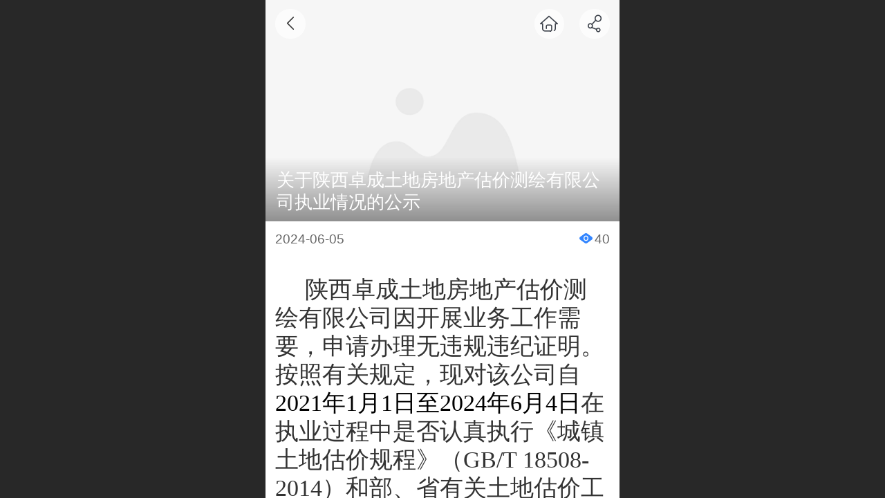

--- FILE ---
content_type: text/html; charset=UTF-8
request_url: http://sxgj.m.029kefu.com/nd.jsp?mid=5&id=1211&groupId=24
body_size: 17200
content:



<!--<html><head></head><body></body></html>-->
<!DOCTYPE html>
<html lang="zh">

<head>
    <title>关于陕西卓成土地房地产估价测绘有限公司执业情况的公示 - 陕西省土地估价师与土地登记代理人协会</title>
    <meta name="keywords" content=""><meta name="description" content="">
    <meta http-equiv="Content-type" content="text/html; charset=utf-8">
    <meta http-equiv="X-UA-Compatible" content="IE=edge">
    <meta http-equiv="Cache-Control" content="no-transform" />
    <meta name="viewport" content="width=device-width, initial-scale=1.0, maximum-scale=1.0, user-scalable=0" />
    <meta name="apple-mobile-web-app-capable" content="yes">
    <meta name="layoutmode" content="standard">
    <meta name="apple-mobile-web-app-status-bar-style" content="black">
    <meta name="renderer" content="webkit">
    <meta content="always" name="referrer">
    <meta name="wap-font-scale" content="no">
    <meta content="telephone=no" name="format-detection" />
    <META HTTP-EQUIV="Pragma" CONTENT="no-cache">
    <link rel="dns-prefetch" href="//mo.faisys.com">
    <link rel="dns-prefetch" href="//jzfe.faisys.com">
    <link rel="dns-prefetch" href="//fe.508sys.com">
    <script type="text/javascript" src="//fe.508sys.com/browserChecked_1_0/js/browserCheck.min.js?v=202203281611"></script>
    <script type="text/javascript">
        if (!BrowserChecked({
                reverse: true,
                notSupportList: [{
                    name: "ie",
                    version: "9"
                }]
            }).isSupport) {
            window.location.href = "/lvBrowser.jsp?url=" + encodeURIComponent(location.href);
        }

    </script>

    <script>document.domain = 'sxgj.m.029kefu.com'</script>
    <script type="text/javascript">
        try {
            var ua = navigator.userAgent.toLowerCase();

            var isWeixin = ua.indexOf('micromessenger') != -1 && ua.indexOf('wxwork') == -1;
            if (isWeixin && self == top && (!tmpGetCookie("_checkWxLogin") || !tmpGetCookie('_wxOpenId2'))) {
                document.cookie = "_checkWxLogin=true";
                document.location.href = '/wxGetOpenId.jsp?returnUrl=' + encodeURIComponent(document.location.href);
            }
        } catch (e) {}

        function tmpGetCookie(name) {
            var arr = document.cookie.replace(/\s/g, "").split(';');
            for (var i = 0; i < arr.length; i++) {
                var tempArr = arr[i].split('=');
                if (tempArr[0] == name) {
                    return decodeURIComponent(tempArr[1]);
                }
            }
            return '';
        }

    </script>
    
    <script>
        var _htmlFontSize = (function () {
            var clientWidth = document.documentElement ? document.documentElement.clientWidth : document.body
                .clientWidth;
            if (clientWidth > 768 && clientWidth < 1280) {
                clientWidth = 768;
            } else if (clientWidth >= 1280) {
                clientWidth = 512;
            }
            var fontSize = clientWidth / 16;
            if (fontSize <= 0) fontSize = 375 / 16;
            document.documentElement.style.fontSize = fontSize + "px";
            return fontSize;
        })();
    </script>

    <link type="text/css" href='//mo.faisys.com/dist/libs/css/base.min.css?v=202510271120'
        rel="stylesheet">

    
        <link type="text/css" href='//mo.faisys.com/dist/libs/css/baseOld.min.css?v=202510271120' rel="stylesheet">
    
    <script defer src="//mo.faisys.com/dist/visitor/client/915.2d9c3061.js"></script><script defer src="//mo.faisys.com/dist/visitor/client/491.9737fae2.js"></script><script defer src="//mo.faisys.com/dist/visitor/client/main.b05e955b.js"></script><link href="//mo.faisys.com/dist/visitor/client/main.4e0b52d6.css" rel="stylesheet">

    

    <link type="text/css" href="//mo.faisys.com/dist/libs/css/fontsIco.min.css" rel="stylesheet">


    <link rel='stylesheet' id='jzSingleModuleSkinFrame' type='text/css' href='//mos.faisys.com/12360416/2052/0/fkSingleModuleSkin.min.css?v=19700101080000'/>
<link rel='stylesheet' type='text/css' href='//jzfe.faisys.com/dist/jz/biz-shared/bizShared.min.css?v=202510291300'/>
<link rel='stylesheet' id='mobiStyleTemplateCss' type='text/css' href='//mo.faisys.com/css/template/1024_7.min.css?v=202307101206'/>
<link rel='stylesheet' id='css_faitest' type='text/css' href='//fe.508sys.com/faitest_1_4/css/faitest.min.css?v=202109281937'/>
<style id='productNewDetailStyleModule'>
</style>
<style id='specialModuleStyle'>
</style>
<style id='mobiTabStyleCss'>
</style>
<style id='mobiLabelStyleCss'>
</style>
<style id='mobiFoldStyleCss'>
.fk-foldStyle1 .f-formFoldButton.active{color:#3285ff;}
.fk-foldStyle1 .f-formFoldButton.active .icon-fold:before{color:#3285ff;}
.fk-foldStyle2 .f-formFoldButton.active{background:#3285ff;}
.fk-foldStyle3 .f-formFoldButton.active{color:#3285ff;}
.fk-foldStyle3 .f-formFoldButton.active .icon-fold:before{color:#3285ff;}
</style>
<style id='mobiNoticeStyleCss'>
.icon-noticeNewStyleIconClass-6{background-color:#3285ff;}
.icon-noticeNewStyleIconClass-7{background-color:#3285ff;}
.icon-noticeNewStyleIconClass-8{border-color:#3285ff;}
.icon-noticeNewStyleIconClass-8{color:#3285ff;}
.icon-noticeNewStyleIconClass-9{color:#3285ff;}
</style>
<style id='oldThemeColorStyle'>
.g_oldThemeColor{color:#3285ff;}
.g_oldThemeBdColor{border-color:#3285ff;}
.g_oldThemeBgColor{background-color:#3285ff;}
.g_oldThemefillColor{fill:#3285ff;}
.g_oldThemeHoverBgColor:hover{background-color:#3285ff;}
</style>
<style id='fixedAreaBoxStyle'>
.webFooterBox .ui-calendar-calendar .ui-state-active{background-color:#3285ff;}
.webFooterBox .ui-calendar-calendar .ui-calendar-startDate{background-color:#3285ff;}
.webFooterBox .ui-calendar-prev:after{color:#3285ff;}
.webFooterBox .ui-calendar-next:after{color:#3285ff;}
.webFooterBox .fk-calendarNav{background-color:#3285ff;}
</style>
<style id='footerNavStyle'>
 #p_footer_nav_wrap .s_hump .is_select .u_nav_icon_decorate .u_nav_icon{color: #fff;}
.p_footer_nav .u_nav{width:;}
</style><style id='mobiCubeStyleModule'>
</style>
<style type="text/css" id='independentFooterBarSet'>
.webCustomerServiceBox{display:none;}
</style>
<style id='otherStyle'>
</style>
<style type='text/css' id='independentColStyle'>
</style>
<style id='mobiFloatBtnCss'>
.form .floatBtnStyle0 .middle{background-color:#3285ff;}
.form .floatBtnStyle1 .middle{background-color:#3285ff;}
.form .floatBtnStyle2 .middle{border-color:#3285ff;color:#3285ff;}
.form .floatBtnStyle5 .middle{border-color:#3285ff;color:#3285ff;}
.form .floatBtnStyle7 .middle{border-color:#3285ff;color:#3285ff;}
.form .floatBtnStyle3 .middle{background:-webkit-linear-gradient(bottom, #3285ff 10%,rgba(152,194,255,1));background:-webkit-linear-gradient(bottom, #3285ff 10%,rgba(152,194,255,1));}
.form .floatBtnStyle4 .middle{background:-webkit-linear-gradient(bottom, #3285ff 10%,rgba(152,194,255,1));background:-webkit-linear-gradient(bottom, #3285ff 10%,rgba(152,194,255,1));border-color:#3285ff;}
</style>
<style id='mobiBackTopBtnCss'>
.backTop .backTop_icon.icon-backTop0{background-color:#3285ff;color:#fff;}
.backTop .backTop_icon.icon-backTop1{background-color:#fff;color:#3285ff;}
.backTop .backTop_icon.icon-backTop2{background-color:#fff;color:#3285ff;border-color:#3285ff;}
</style>
<style id='mobiProductGroupCss'>
.jz_vertical_group_has_product .first_groupitem.selected .first_groupname, .jz_landscape_group_has_product .first_groupitem.selected .first_groupname, .jz_landscape_group_has_photo .first_groupitem.selected .first_groupname, .jz_vertical_group_has_photo .first_groupitem.selected .first_groupname {color:#3285ff;}
.jz_landscape_group_has_product .first_groupitem.selected:after, .jz_landscape_group_has_photo .first_groupitem.selected:after{position: absolute;left: 0; bottom: 0px; content: ''; width: 100%; height: .1rem; border-radius: .5rem; background-color:#3285ff;}
.jz_vertical_group_has_product .first_panel .mall_cart, .jz_landscape_group_has_product .first_panel .mall_cart{background-color:#3285ff;}
</style>
<style id='mobiStyleNav' type='text/css'>
#navbar {display:none;}
#navButton {display:none;}
.open .navItem:nth-child(2) {transition-delay: 160ms;} 
.open .navItem:nth-child(4) {transition-delay: 240ms;} 
.open .navItem:nth-child(6) {transition-delay: 320ms;} 
.open .navItem:nth-child(8) {transition-delay: 400ms;} 
.open .navItem:nth-child(10) {transition-delay: 480ms;} 
.open .navItem:nth-child(12) {transition-delay: 560ms;} 
.open .navItem:nth-child(14) {transition-delay: 640ms;} 
.open .navItem:nth-child(16) {transition-delay: 720ms;} 
</style>
<style id='webDetailPageStyle' type="text/css">
.webDetailPage{display:none;}
#webFooter{display:none;}
.form:not(.module70):not(.module71){padding:0 !important;margin:0 !important;}
.g_web{background:#fff;}
.webContainerBox{background:#fff;min-height:100%;}
.webContainerBox .form .formMiddle{background:#fff;}
.g_web .moveAnimation{transform:initial;}
.g_web .moveAnimation{-webkit-transform:initial;}
.g_web .webModuleContainer{transform:initial;}
.g_web .webModuleContainer{-webkit-transform:initial;}
</style>
<style id='mobiStyleService' type='text/css'>
.open .serviceNavItem:nth-child(2) {transition-delay: 160ms;} 
#svebar_1 .icon-serItemIcon:before{content:'\e62c';content:'\e62c';} 
#svebar_1 .icon-serItemIcon{background-image:none;} 
.open .serviceNavItem:nth-child(4) {transition-delay: 240ms;} 
#svebar_2 .icon-serItemIcon:before{content:'\e6a0';content:'\e6a0';} 
#svebar_2 .icon-serItemIcon{background-image:none;} 
.open .serviceNavItem:nth-child(6) {transition-delay: 320ms;} 
#svebar_3 .icon-serItemIcon:before{content:'\e67c';content:'\e67c';} 
#svebar_3 .icon-serItemIcon{background-image:none;} 
.open .serviceNavItem:nth-child(8) {transition-delay: 400ms;} 
#svebar_4 .icon-serItemIcon:before{content:'\e6b2';content:'\e6b2';} 
#svebar_4 .icon-serItemIcon{background-image:none;} 
.open .serviceNavItem:nth-child(10) {transition-delay: 480ms;} 
#svebar_-1 .icon-serItemIcon:before{content:'\eada';content:'\eada';} 
#svebar_-1 .icon-serItemIcon{background-image:none;} 
.open .serviceNavItem:nth-child(12) {transition-delay: 560ms;} 
#svebar_-2 .icon-serItemIcon:before{content:'\eb25';content:'\eb25';} 
#svebar_-2 .icon-serItemIcon{background-image:none;} 
</style>
<link rel='stylesheet' type='text/css' href='//fe.508sys.com/faitest_1_4/css/faitest.min.css?v=202109281937'/>
</head>

<body faiscoMobi="true" class="new_ui_body_wrap">
    <div id="preview" data-server-rendered="true" class="preview-area preview-area_visit g_locale2052" data-v-32ab3db8><!----> <!----> <div id="g_body" class="jz_themeV2 mobiCol21" data-v-32ab3db8><!----> <div class="webLeft" data-v-32ab3db8></div> <div id="g_web" class="g_web jz_theme_1024 jz_themePresetIndex_7 jz_newTheme jz_otherTheme" data-v-32ab3db8><div id="webLoading" class="loading" style="display: none" data-v-32ab3db8><div id="splashscreen" class="splashscreen ui-loader" data-v-32ab3db8><span class="ui-icon ui-icon-loading spin" data-v-32ab3db8></span></div></div> <div id="webTopBox" class="webTopBox" data-v-32ab3db8><div id="webTop" class="webTop" data-v-32ab3db8><div id="J_navExpandAnimate" class="jz_navExpendAnimate" data-v-32ab3db8></div> <!----> <!----></div></div> <div id="webHeaderBox" class="webHeaderBox webDetailPage webTitleClose" data-v-32ab3db8><!----> <div id="navButton" class="navButton" style="display:;" data-v-32ab3db8><div class="navButtonPanel" data-v-32ab3db8></div> <div class="menuNav" data-v-32ab3db8><div class="menuNavTip icon-menuNavTip" data-v-32ab3db8></div></div></div> <div id="headerWhiteBg" class="headerSiteMaskWhiteBg" data-v-32ab3db8></div> <div id="headerBg" class="headerSiteMaskBg" data-v-32ab3db8></div> <div id="webHeader" class="webHeader webHeaderBg" style="background:transparent;background-image:url(//11094485.s61i.faiusr.com/4/AD0I1ZOlBRAEGAAg1daCvwUoovy6ygYw2gM4Yg!640x640.png);background-size:cover;" data-v-61a966b1 data-v-32ab3db8><!----> <div id="mallThemeTopBarBg" class="mallThemeTopBarBg " data-v-61a966b1></div> <div id="mallThemeTopBar" class="mallThemeTopBar  " data-v-61a966b1><div class="jz_top_wrapper J_top_wrapper" data-v-61a966b1><a class="J_to_back f_back faisco-icons-S000108" data-v-61a966b1></a> <div class="f_input_box" data-v-61a966b1><i class="f_icon_conter faisco-icons-S000182" data-v-61a966b1></i> <input placeholder="搜索" data-v-61a966b1></div> <a href="/index.jsp" class="f_top_right" data-v-61a966b1><i class="f_home faisco-icons-S0000196" data-v-61a966b1></i></a></div> <div class="logoTitleSide" data-v-61a966b1><div class="logoArea" data-v-61a966b1><span id="pageLogoMall" sid="0" pw="107" ph="106" class="pageLogo" data-v-61a966b1><a alt hidefocus="true" href="/" data-v-61a966b1><div id="pageLogoImgMall" class="J_logoImg logoImg" style="background-size:contain;background-position:center;background-repeat:no-repeat;background-image:url(//12360416.s21i.faiusr.com/4/ABUIABAEGAAgo5HpwgUogNaApwIwazhq.png);" data-v-61a966b1></div></a></span></div> <div class="titleArea" data-v-61a966b1><h1 style="font-weight:normal;font-size:inherit;display:inline-block;width:100%;overflow:hidden;text-overflow:ellipsis;" data-v-61a966b1><a hidefocus="true" href="/" style="[object Object]" data-v-61a966b1><span id="pageTitleMall" class="pageTitle" data-v-61a966b1>
                                陕西省土地估价师与土地登记代理人协会
                            </span></a></h1></div></div> <div class="toolMenuSide" data-v-61a966b1><div class="userEnterAera" data-v-61a966b1><a href="profile.jsp" hidefocus="true" class="userEnterLink" data-v-61a966b1><span class="userEnterIcon icon-userEnterIcon" data-v-61a966b1></span> <span class="userEnterText" data-v-61a966b1>
                            个人中心
                        </span></a></div> <div class="seacherAera" data-v-61a966b1><span class="seacherBtnIcon icon-seacherBtnIcon" data-v-61a966b1></span> <span class="seacherAeraText" data-v-61a966b1>
                        搜索
                    </span></div></div></div> <div id="header" class="header-forLogo header mobiTitleClose" data-v-61a966b1><span id="pageLogo" sid="0" pw="107" ph="106" class="pageLogo" style="display:;" data-v-61a966b1><a href="/" data-v-61a966b1><div id="pageLogoImg" class="J_logoImg logoImg" style="background-size:contain;background-position:center;background-repeat:no-repeat;background-image:url(//12360416.s21i.faiusr.com/4/ABUIABAEGAAgo5HpwgUogNaApwIwazhq.png);" data-v-61a966b1></div></a></span> <span id="pageTitle" class="pageTitle" style="color:#0f67ff;font-size:14px;" data-v-61a966b1><div style="font-weight:normal;font-size:inherit;display:inline-block;width:100%;overflow:hidden;text-overflow:ellipsis;" data-v-61a966b1><a href="/" style="color:#0f67ff;font-size:14px;" data-v-61a966b1>
                        陕西省土地估价师与土地登记代理人协会
                    </a></div></span></div></div> <div id="navbar" class="navbar navBaseIcon"><div id="navbarList" class="navbarList"></div> <div class="navTouchLeft"></div> <div class="navTouchRight"></div> <div class="navLeft icon-navLeft"></div> <div class="navRight icon-navRight"></div> <div class="jz_subMenuSeoGhost"></div> <!----></div> <!----></div> <div id="webBannerBox" class="webBannerBox moveAnimation webDetailPage" data-v-32ab3db8><div id="webMultilingualArea" class="multilingualArea" data-v-32ab3db8><div class="multilingual"><!----> <!----> <!----></div></div> <!----> <!----></div> <div id="webContainerBox" class="webContainerBox" style="overflow:hidden;" data-v-32ab3db8><div id="webModuleContainer" class="webModuleContainer" data-v-32ab3db8><div id="module19" _moduleStyle="36" _autoHeight="1" _height="0" _autoWidth="1" _width="0" _inPopupZone="0" _inTab="0" _inFold="0" _infloatzone="0" _bHeight="0" _headerHiden="1" class="form Handle module19 formStyle36" data-v-32ab3db8><div _bannerAutoHeight="1" class="formBannerTitle formBannerTitle19" style="display:none;"><div class="titleLeft titleLeft19"></div> <div class="clearFix titleCenter titleCenter19"><div class="titleText titleText19"><div class="titleTextIcon icon-titleText">
                     
                </div> <div class="textContent"><span class="textModuleName">文章详情</span> <!----> <div class="textContentSubTitle">
                        副标题
                    </div></div></div> <!----> <!----> <!----></div> <div class="titleRight titleRight19"></div></div> <div class="formMiddle formMiddle19 detailPageFormMiddle"><div class="middleLeft middleLeft19"></div> <div class="middleCenter middleCenter19"><div _innerType="0" class="formMiddleContent moduleContent formMiddleContent19"><div class="module_content"><!----> <div id="newsNewDetailPanel19" class="newsNewDetailPanel"><div id="productDetailHeader19" class="productDetailHeader detailHeaderColor"><span class="icon-gClose g_round g_iconMiddle newsBack icon-defaultColor"></span> <a href="/index.jsp" class="icon-gHome g_round g_iconMiddle newsHome icon-defaultColor" style="right:2.5rem;"></a> <span id="newsDetailShare" class="icon-share g_iconMiddle g_round newsShare icon-defaultColor"></span></div> <div id="newsDetail19" class="newsDetail J_newsNewDetail fk_notMallThemeNewDetail" data-v-5c5dfada><div id="newsDetailPanel" data-v-5c5dfada><div id="newsFigure19" alt="封面图" src-original="" class="newsFigure icon-noFigure g_bgColor" style="width:100%;height:10rem;opacity:0.9;" data-v-5c5dfada><div class="newsInfoTitle" data-v-5c5dfada><div class="g_displayClamp2" style="height:2rem;line-height:1rem;word-wrap:break-word;white-space:normal;overflow:hidden;text-overflow:ellipsis;" data-v-5c5dfada><h1 class="textTitle" style="font:inherit;color:inherit;background:inherit;" data-v-5c5dfada>关于陕西卓成土地房地产估价测绘有限公司执业情况的公示</h1></div> <!----></div></div> <!----> <div class="newsContentPanel" data-v-5c5dfada><div class="newsCustomPanel" data-v-5c5dfada><div class="newsCustom newsDate" data-v-5c5dfada>2024-06-05</div> <!----> <div class="newsCustom newsView" data-v-5c5dfada><span class="icon-views g_mainColor" data-v-5c5dfada></span>40</div> <!----></div> <div class="newsContent blankBottom" data-v-5c5dfada><div ref-name="newsContent" data-v-5c5dfada><div class="jz_fix_ue_img"><p style="text-indent:43px"><span style="font-family:仿宋;font-size:1.05rem"></span></p><p style="text-indent:43px"><span style="font-family:仿宋;font-size:1.05rem">陕西卓成土地房地产估价测绘有限公司</span><span style="font-family:仿宋;font-size:1.05rem">因开展业务工作需要，申请办理无违规违纪证明。按照有关规定，现对该公司</span><span style="font-family:仿宋;font-size:1.05rem">自</span><span style="font-family:仿宋;color:#000000;font-size:1.05rem">20</span><span style="font-family:仿宋;color:#000000;font-size:1.05rem">21年1月1日至</span><span style="font-family:仿宋;color:#000000;font-size:1.05rem">202</span><span style="font-family:仿宋;color:#000000;font-size:1.05rem">4年6月4日</span><span style="font-family:仿宋;font-size:1.05rem">在执业过程中是否认真执行《城镇土地估价规程》</span><span style="font-family:宋体;font-size:1.05rem"><span style="font-family:宋体;">（</span><span style="font-family:宋体;">GB/T 18508-2014）</span></span><span style="font-family:仿宋;font-size:1.05rem">和部、省有关土地估价工作政策规定要求，是否存在违反国家法律法规的违规违纪行为进行公示，向社会及全体会员进行情况核实。</span></p><p style="text-indent:43px"><span style="font-family:仿宋;font-size:1.05rem">如发现该公司</span><span style="font-family:仿宋;font-size:1.05rem">自</span><span style="font-family:仿宋;color:#000000;font-size:1.05rem">20</span><span style="font-family:仿宋;color:#000000;font-size:1.05rem">21年1月1日至</span><span style="font-family:仿宋;color:#000000;font-size:1.05rem">202</span><span style="font-family:仿宋;color:#000000;font-size:1.05rem">4年6月4日</span><span style="font-family:仿宋;font-size:1.05rem">在执业过程中存在</span><span style="font-family:仿宋;font-size:1.05rem">上述任一</span><span style="font-family:仿宋;font-size:1.05rem">违规违纪行为，请在公示期内将实名举报信及相关证明材料反馈至省协会（实名举报：举报人需使用自己的真实姓名并签字，</span><span style="font-family:仿宋;font-size:1.05rem">提供准确的联系电话和通信地址</span><span style="font-family:仿宋;font-size:1.05rem">）。</span></p><p style="text-indent:43px"><span style="font-family:仿宋;font-size:1.05rem"><span style="font-family:仿宋;">公示期为</span><span style="font-family:仿宋;">5个工作日，20</span></span><span style="font-family:仿宋;font-size:1.05rem">2</span><span style="font-family:仿宋;font-size:1.05rem">4</span><span style="font-family:仿宋;font-size:1.05rem">年</span><span style="font-family:仿宋;font-size:1.05rem">6</span><span style="font-family:仿宋;font-size:1.05rem">月</span><span style="font-family:仿宋;font-size:1.05rem">5</span><span style="font-family:仿宋;font-size:1.05rem"><span style="font-family:仿宋;">日至</span><span style="font-family:仿宋;">20</span></span><span style="font-family:仿宋;font-size:1.05rem">2</span><span style="font-family:仿宋;font-size:1.05rem">4</span><span style="font-family:仿宋;font-size:1.05rem">年</span><span style="font-family:仿宋;font-size:1.05rem">6</span><span style="font-family:仿宋;font-size:1.05rem">月</span><span style="font-family:仿宋;font-size:1.05rem">12</span><span style="font-family:仿宋;font-size:1.05rem">日。</span></p><p style="text-indent:43px"><span style="font-family:仿宋;font-size:1.05rem"> </span></p><p style="text-indent:43px"><span style="font-family:仿宋;font-size:1.05rem"><span style="font-family:仿宋;">联系电话：</span><span style="font-family:仿宋;">029-88717126</span></span></p><p><strong><span style="font-family:仿宋;font-size:1.05rem"> </span></strong></p><p style="text-align:center"><span style="font-family:仿宋;font-size:1.05rem">&nbsp; &nbsp; &nbsp; &nbsp; &nbsp; <span style="font-family:仿宋;">陕西省土地估价师与土地登记代理人协会</span></span></p><p style="text-align:center"><span style="font-family:仿宋;font-size:1.05rem">&nbsp; &nbsp; &nbsp; &nbsp; &nbsp; <span style="font-family:仿宋;">20</span></span><span style="font-family:仿宋;font-size:1.05rem">2</span><span style="font-family:仿宋;font-size:1.05rem">4</span><span style="font-family:仿宋;font-size:1.05rem">年</span><span style="font-family:仿宋;font-size:1.05rem">6</span><span style="font-family:仿宋;font-size:1.05rem">月</span><span style="font-family:仿宋;font-size:1.05rem">5</span><span style="font-family:仿宋;font-size:1.05rem">日</span></p></div></div> <!----> <!----></div> <!----> <!----> <div class="newsLink" data-v-5c5dfada><span data-v-5c5dfada>网址：</span><a href="" data-v-5c5dfada></a></div> <div class="newsGroup" data-v-5c5dfada><span class="icon-group g_mainColor newsGroupIcon" data-v-5c5dfada></span> <a href="/nr.jsp?mid=19&amp;groupId=24" target="_self" class="newsGroupTag g_mainColor" data-v-5c5dfada>土地评估中介机构</a></div> <!----> <div id="paginationDiv19" data-v-5c5dfada><div class="g_separator next_separator"></div> <div class="newsNext"><div class="prevNextContent">下一篇：<span>这是最后一篇</span></div></div> <div class="newsPrev"><div class="prevNextContent">上一篇：<span>这是第一篇</span></div></div></div></div> <!----> <!----> <div id="renderInNewsDetailComment" data-v-5c5dfada></div></div></div></div> <!----> <div id="userCommentPanel" class="userCommentPanel" style="display:none;"><div class="userCommentHead"><span class="userCommentGoBack icon-gClose g_iconMiddle"></span>发表评论<a href="/" class="userCommentGoHome icon-gHome g_iconMiddle"></a></div> <div class="userCommentBody"><!----> <!----> <div class="tabBody"><div id="tabUserPanel1" class="tabPanel tabPanelAtive"><!----> <div class="userCommentInfo"><div class="g_globalLine"><input id="user" placeholder="请输入账号" type="text" maxlength="50" class="itemEdit g_input"> <span class="icon-mnameIcon"></span></div> <div class="g_globalLine"><input id="password" type="password" maxlength="20" placeholder="请输入密码" class="itemEdit g_input"> <span class="icon-mpswIcon"></span></div> <div id="userCommentRemarkPanel1"><div class="g_globalLine"><textarea id="userCommentRemark" minlength="2" maxlength="1000" placeholder="请输入内容：" class="itemEdit msgIcon g_textArea"></textarea> <span class="icon-mmsgIcon"></span></div></div> <div id="userCommentLoginAndComform" class="userCommentComform g_button">提交</div></div></div> <!----> <input id="postCommentId" type="hidden" value="1211"></div></div></div></div></div></div> <div class="middleRight middleRight19"></div></div> <!----></div> <!----> <div id="bookingPanelTriggle" data-v-32ab3db8></div></div></div> <!----> <div id="webFooterBox" class="webFooterBox" data-v-32ab3db8><!----> <div id="webFooter" class="webFooter webDetailPage" data-v-32ab3db8><div id="footer" class="footer mallThemeFooter" data-v-0e602246><div class="bottomdiv" data-v-0e602246><div class="bottom" data-v-0e602246><div class="backtop" data-v-0e602246>top<b data-v-0e602246></b></div></div></div> <div class="footerMenu" data-v-0e602246><div class="footerMenuItem" data-v-0e602246><span class="footerMenuItemText homePage" data-v-0e602246><a href="/cn/" hidefocus="true" class="homePageLink" data-v-0e602246>主页</a></span></div> <div class="footerMenuItem" data-v-0e602246><span class="footerMenuItemText memberCenter" data-v-0e602246><a href="/cn/profile.jsp" hidefocus="true" class="memberCenterLink" data-v-0e602246>个人中心</a></span></div> <div class="footerMenuItem" data-v-0e602246><span class="footerMenuItemText siteVis" data-v-0e602246><a href="http://www.sxgj.org.cn/cn/?_siteUrl" target="_blank" hidefocus="true" class="siteVisLink" data-v-0e602246>电脑版</a></span></div> <!----></div> <div class="technical" data-v-0e602246><div class="technicalSupport footerInfo J_footerInfo" style="display: block" data-v-0e602246><font face="Arial">©</font>2025 版权所有</div> <div class="technicalSupport" data-v-0e602246><!----> <!----> <!----> <a href="http://www.sxgj.org.cn/cn/?_siteUrl" target="_blank" hidefocus="true" class="PcVer" data-v-0e602246>电脑版</a> <!----></div> <!----></div></div></div> <div id="fullScreenDivCotainer" class="fullScreenDivCotainer" data-v-32ab3db8></div></div> <div id="webCustomerServiceBox" class="webCustomerServiceBox"><div id="fixedWrap"><div id="customerServiceDiv" class="customerServiceDiv"><div id="customServiceLine_1" class="customServiceLine"></div> <div id="customerServiceType_1" class="service serviceClass_1"><div id="serviceNavItem_1" class="serviceNavItem navItem navItem_1icon-navItem" style="position: relative"><!----> <a id="numberHref_1" href="tel:02988717327"><div class="serBaseIcon"><div id="svebar_1" class="icon"><span class="serItemIcon icon-serItemIcon"></span> <div id="describeName_1" class="describe">电话咨询</div></div></div></a></div></div><div id="customServiceLine_2" class="customServiceLine"></div> <div id="customerServiceType_2" class="service serviceClass_2"><div id="serviceNavItem_2" class="serviceNavItem navItem navItem_2icon-navItem" style="position: relative"><!----> <a id="numberHref_2" href="sms:"><div class="serBaseIcon"><div id="svebar_2" class="icon"><span class="serItemIcon icon-serItemIcon"></span> <div id="describeName_2" class="describe">信息咨询</div></div></div></a></div></div><div id="customServiceLine_3" class="customServiceLine"></div> <div id="customerServiceType_3" class="service serviceClass_3"><div id="serviceNavItem_3" class="serviceNavItem navItem navItem_3icon-navItem" style="position: relative"><!----> <a id="numberHref_3" href="javascript:;" onclick="Mobi.showMapService()"><div class="serBaseIcon"><div id="svebar_3" class="icon"><span class="serItemIcon icon-serItemIcon"></span> <div id="describeName_3" class="describe">在线地图</div></div></div></a></div></div><div id="customServiceLine_4" class="customServiceLine"></div> <div id="customerServiceType_4" class="service serviceClass_4"><div id="serviceNavItem_4" class="serviceNavItem navItem navItem_4icon-navItem" style="position: relative"><!----> <a id="numberHref_4" href="/mb.jsp"><div class="serBaseIcon"><div id="svebar_4" class="icon"><span class="serItemIcon icon-serItemIcon"></span> <div id="describeName_4" class="describe">在线留言</div></div></div></a></div></div></div></div></div> <div class="u_area_box_wrap J_area_box_wrap" data-v-32ab3db8><div id="fixedAreaBox" tplid="1024_7" class="fixedAreaBox fixedAreaBox1024_7" data-v-32ab3db8></div></div> <div id="mobiReviewPage" data-v-32ab3db8></div> <!----> <div id="fixedRightSideBtns" data-v-32ab3db8><!----> <!----></div> <!----> <div class="webBackgroundBox webDetailPage" data-v-32ab3db8><div id="webBodyBackground" class="webBackground webBackgroundFix"></div> <div id="navExistOffPanel" class="navExistOffPanel"></div></div></div> <div class="webRight" data-v-32ab3db8></div> <div id="hiddenModuleForms" class="hiddenModuleForms" style="display: none" data-v-32ab3db8></div></div> <!----></div><script type="text/javascript">window.__INITIAL_STATE__ = {"currentPageModuleIds":[19],"currentPageModuleIdMap":{"19":{"id":19,"flag":0,"type":19,"style":36,"content":{"pageElementList":{"showPrevNext":0,"showGroup":0,"showAuthor":0,"showDate":0,"showViews":0,"showSource":0,"showLink":0,"showHome":0,"showShare":0,"sbb":0},"shareLinkList":["Weixin","graphic_poster","sina_weibo","qq_zone","qq_share","douban","baidu_tieba","copy_url"],"colorStyle":{"styleId":0,"color":""},"firstPageSize":{"type":0,"width":5,"height":3},"pageStyle":0,"ss":0,"titleStyle":{"t":0,"s":16,"w":0,"c":"","fct":0,"a":0},"hdm":0,"bm":0,"fgp":true,"tw":0},"prop0":0,"name":"","headerTitle":false,"renderOptions":{"isNeedLogin":false,"currentNewsAttachAllow":true,"isSpider":false,"isOpen":false,"linkLang":"","newsInfo":{"aid":12360416,"id":1211,"title":"关于陕西卓成土地房地产估价测绘有限公司执业情况的公示","date":1717560780000,"content":"\u003Cdiv class=\"jz_fix_ue_img\"\u003E\u003Cp style=\"text-indent:43px\"\u003E\u003Cspan style=\"font-family:仿宋;font-size:21px\"\u003E\u003C\u002Fspan\u003E\u003C\u002Fp\u003E\u003Cp style=\"text-indent:43px\"\u003E\u003Cspan style=\"font-family:仿宋;font-size:21px\"\u003E陕西卓成土地房地产估价测绘有限公司\u003C\u002Fspan\u003E\u003Cspan style=\"font-family:仿宋;font-size:21px\"\u003E因开展业务工作需要，申请办理无违规违纪证明。按照有关规定，现对该公司\u003C\u002Fspan\u003E\u003Cspan style=\"font-family:仿宋;font-size:21px\"\u003E自\u003C\u002Fspan\u003E\u003Cspan style=\"font-family:仿宋;color:#000000;font-size:21px\"\u003E20\u003C\u002Fspan\u003E\u003Cspan style=\"font-family:仿宋;color:#000000;font-size:21px\"\u003E21年1月1日至\u003C\u002Fspan\u003E\u003Cspan style=\"font-family:仿宋;color:#000000;font-size:21px\"\u003E202\u003C\u002Fspan\u003E\u003Cspan style=\"font-family:仿宋;color:#000000;font-size:21px\"\u003E4年6月4日\u003C\u002Fspan\u003E\u003Cspan style=\"font-family:仿宋;font-size:21px\"\u003E在执业过程中是否认真执行《城镇土地估价规程》\u003C\u002Fspan\u003E\u003Cspan style=\"font-family:宋体;font-size:21px\"\u003E\u003Cspan style=\"font-family:宋体;\"\u003E（\u003C\u002Fspan\u003E\u003Cspan style=\"font-family:宋体;\"\u003EGB\u002FT&nbsp;18508-2014）\u003C\u002Fspan\u003E\u003C\u002Fspan\u003E\u003Cspan style=\"font-family:仿宋;font-size:21px\"\u003E和部、省有关土地估价工作政策规定要求，是否存在违反国家法律法规的违规违纪行为进行公示，向社会及全体会员进行情况核实。\u003C\u002Fspan\u003E\u003C\u002Fp\u003E\u003Cp style=\"text-indent:43px\"\u003E\u003Cspan style=\"font-family:仿宋;font-size:21px\"\u003E如发现该公司\u003C\u002Fspan\u003E\u003Cspan style=\"font-family:仿宋;font-size:21px\"\u003E自\u003C\u002Fspan\u003E\u003Cspan style=\"font-family:仿宋;color:#000000;font-size:21px\"\u003E20\u003C\u002Fspan\u003E\u003Cspan style=\"font-family:仿宋;color:#000000;font-size:21px\"\u003E21年1月1日至\u003C\u002Fspan\u003E\u003Cspan style=\"font-family:仿宋;color:#000000;font-size:21px\"\u003E202\u003C\u002Fspan\u003E\u003Cspan style=\"font-family:仿宋;color:#000000;font-size:21px\"\u003E4年6月4日\u003C\u002Fspan\u003E\u003Cspan style=\"font-family:仿宋;font-size:21px\"\u003E在执业过程中存在\u003C\u002Fspan\u003E\u003Cspan style=\"font-family:仿宋;font-size:21px\"\u003E上述任一\u003C\u002Fspan\u003E\u003Cspan style=\"font-family:仿宋;font-size:21px\"\u003E违规违纪行为，请在公示期内将实名举报信及相关证明材料反馈至省协会（实名举报：举报人需使用自己的真实姓名并签字，\u003C\u002Fspan\u003E\u003Cspan style=\"font-family:仿宋;font-size:21px\"\u003E提供准确的联系电话和通信地址\u003C\u002Fspan\u003E\u003Cspan style=\"font-family:仿宋;font-size:21px\"\u003E）。\u003C\u002Fspan\u003E\u003C\u002Fp\u003E\u003Cp style=\"text-indent:43px\"\u003E\u003Cspan style=\"font-family:仿宋;font-size:21px\"\u003E\u003Cspan style=\"font-family:仿宋;\"\u003E公示期为\u003C\u002Fspan\u003E\u003Cspan style=\"font-family:仿宋;\"\u003E5个工作日，20\u003C\u002Fspan\u003E\u003C\u002Fspan\u003E\u003Cspan style=\"font-family:仿宋;font-size:21px\"\u003E2\u003C\u002Fspan\u003E\u003Cspan style=\"font-family:仿宋;font-size:21px\"\u003E4\u003C\u002Fspan\u003E\u003Cspan style=\"font-family:仿宋;font-size:21px\"\u003E年\u003C\u002Fspan\u003E\u003Cspan style=\"font-family:仿宋;font-size:21px\"\u003E6\u003C\u002Fspan\u003E\u003Cspan style=\"font-family:仿宋;font-size:21px\"\u003E月\u003C\u002Fspan\u003E\u003Cspan style=\"font-family:仿宋;font-size:21px\"\u003E5\u003C\u002Fspan\u003E\u003Cspan style=\"font-family:仿宋;font-size:21px\"\u003E\u003Cspan style=\"font-family:仿宋;\"\u003E日至\u003C\u002Fspan\u003E\u003Cspan style=\"font-family:仿宋;\"\u003E20\u003C\u002Fspan\u003E\u003C\u002Fspan\u003E\u003Cspan style=\"font-family:仿宋;font-size:21px\"\u003E2\u003C\u002Fspan\u003E\u003Cspan style=\"font-family:仿宋;font-size:21px\"\u003E4\u003C\u002Fspan\u003E\u003Cspan style=\"font-family:仿宋;font-size:21px\"\u003E年\u003C\u002Fspan\u003E\u003Cspan style=\"font-family:仿宋;font-size:21px\"\u003E6\u003C\u002Fspan\u003E\u003Cspan style=\"font-family:仿宋;font-size:21px\"\u003E月\u003C\u002Fspan\u003E\u003Cspan style=\"font-family:仿宋;font-size:21px\"\u003E12\u003C\u002Fspan\u003E\u003Cspan style=\"font-family:仿宋;font-size:21px\"\u003E日。\u003C\u002Fspan\u003E\u003C\u002Fp\u003E\u003Cp style=\"text-indent:43px\"\u003E\u003Cspan style=\"font-family:仿宋;font-size:21px\"\u003E&nbsp;\u003C\u002Fspan\u003E\u003C\u002Fp\u003E\u003Cp style=\"text-indent:43px\"\u003E\u003Cspan style=\"font-family:仿宋;font-size:21px\"\u003E\u003Cspan style=\"font-family:仿宋;\"\u003E联系电话：\u003C\u002Fspan\u003E\u003Cspan style=\"font-family:仿宋;\"\u003E029-88717126\u003C\u002Fspan\u003E\u003C\u002Fspan\u003E\u003C\u002Fp\u003E\u003Cp\u003E\u003Cstrong\u003E\u003Cspan style=\"font-family:仿宋;font-size:21px\"\u003E&nbsp;\u003C\u002Fspan\u003E\u003C\u002Fstrong\u003E\u003C\u002Fp\u003E\u003Cp style=\"text-align:center\"\u003E\u003Cspan style=\"font-family:仿宋;font-size:21px\"\u003E&nbsp; &nbsp; &nbsp; &nbsp; &nbsp; \u003Cspan style=\"font-family:仿宋;\"\u003E陕西省土地估价师与土地登记代理人协会\u003C\u002Fspan\u003E\u003C\u002Fspan\u003E\u003C\u002Fp\u003E\u003Cp style=\"text-align:center\"\u003E\u003Cspan style=\"font-family:仿宋;font-size:21px\"\u003E&nbsp; &nbsp; &nbsp; &nbsp; &nbsp; \u003Cspan style=\"font-family:仿宋;\"\u003E20\u003C\u002Fspan\u003E\u003C\u002Fspan\u003E\u003Cspan style=\"font-family:仿宋;font-size:21px\"\u003E2\u003C\u002Fspan\u003E\u003Cspan style=\"font-family:仿宋;font-size:21px\"\u003E4\u003C\u002Fspan\u003E\u003Cspan style=\"font-family:仿宋;font-size:21px\"\u003E年\u003C\u002Fspan\u003E\u003Cspan style=\"font-family:仿宋;font-size:21px\"\u003E6\u003C\u002Fspan\u003E\u003Cspan style=\"font-family:仿宋;font-size:21px\"\u003E月\u003C\u002Fspan\u003E\u003Cspan style=\"font-family:仿宋;font-size:21px\"\u003E5\u003C\u002Fspan\u003E\u003Cspan style=\"font-family:仿宋;font-size:21px\"\u003E日\u003C\u002Fspan\u003E\u003C\u002Fp\u003E\u003C\u002Fdiv\u003E","type":"","wid":0,"top":0,"createTime":1717560836000,"groupId":0,"updateTime":1757349112000,"seoKeyword":"","seoDesc":"","author":"","source":"","link":"","sid":2,"views":40,"flag":0,"browserTitle":"","pictureId":"","summary":"陕西卓成土地房地产估价测绘有限公司因开展业务工作需要，申请办理无违规违纪证明。按照有关规定，现对该公司自2021年1月1日至2024年6月4日在执业过程中是否认真执行《城镇土地估价规程》（GB\u002FT 18508-2014）和部、省有关土地估价工作政策规定要求，是否存在违反国家法律法规的违规违纪行为进行公示，向社会及全体会员进行情况核实。如发现该公司自2021年1月1日至2024年6月4日在执业...","authMemberLevelId":-1,"groupIds":"[24]","attachIds":"[]","mobiContent":"","cusUrlAddress":"","authBuddyGroupIdBit":0,"authStatus":0,"subTitle":"","hasPublished":true,"authBuddyGroupIdList":[],"nlPictureId":"","headPictureId":"no-pic","articleExtLink":"","nlPictureIdTwo":"","nlPictureIdThree":"","cuav2":{"cut":"","p":"","d":"","md":"","mp":"","ocu":false,"icu":true},"recommendNews":{"ns":true,"ids":[],"groupIds":[],"t":0},"adma":{"dt":0,"mld":-1,"mgids":[],"mgidb":0},"wxMediaId":"","wxShareIcon":{"tt":0,"dt":0,"it":0,"id":"","tit":"","cont":""}},"templateDesignType":1,"picturePath":"","loadingPath":"\u002F\u002Fmo.faisys.com\u002Fimage\u002Floading\u002Ftransparent.png","newsDate":"2024-06-05","newsContent":"\u003Cdiv class=\"jz_fix_ue_img\"\u003E\u003Cp style=\"text-indent:43px\"\u003E\u003Cspan style=\"font-family:仿宋;font-size:1.05rem\"\u003E\u003C\u002Fspan\u003E\u003C\u002Fp\u003E\u003Cp style=\"text-indent:43px\"\u003E\u003Cspan style=\"font-family:仿宋;font-size:1.05rem\"\u003E陕西卓成土地房地产估价测绘有限公司\u003C\u002Fspan\u003E\u003Cspan style=\"font-family:仿宋;font-size:1.05rem\"\u003E因开展业务工作需要，申请办理无违规违纪证明。按照有关规定，现对该公司\u003C\u002Fspan\u003E\u003Cspan style=\"font-family:仿宋;font-size:1.05rem\"\u003E自\u003C\u002Fspan\u003E\u003Cspan style=\"font-family:仿宋;color:#000000;font-size:1.05rem\"\u003E20\u003C\u002Fspan\u003E\u003Cspan style=\"font-family:仿宋;color:#000000;font-size:1.05rem\"\u003E21年1月1日至\u003C\u002Fspan\u003E\u003Cspan style=\"font-family:仿宋;color:#000000;font-size:1.05rem\"\u003E202\u003C\u002Fspan\u003E\u003Cspan style=\"font-family:仿宋;color:#000000;font-size:1.05rem\"\u003E4年6月4日\u003C\u002Fspan\u003E\u003Cspan style=\"font-family:仿宋;font-size:1.05rem\"\u003E在执业过程中是否认真执行《城镇土地估价规程》\u003C\u002Fspan\u003E\u003Cspan style=\"font-family:宋体;font-size:1.05rem\"\u003E\u003Cspan style=\"font-family:宋体;\"\u003E（\u003C\u002Fspan\u003E\u003Cspan style=\"font-family:宋体;\"\u003EGB\u002FT 18508-2014）\u003C\u002Fspan\u003E\u003C\u002Fspan\u003E\u003Cspan style=\"font-family:仿宋;font-size:1.05rem\"\u003E和部、省有关土地估价工作政策规定要求，是否存在违反国家法律法规的违规违纪行为进行公示，向社会及全体会员进行情况核实。\u003C\u002Fspan\u003E\u003C\u002Fp\u003E\u003Cp style=\"text-indent:43px\"\u003E\u003Cspan style=\"font-family:仿宋;font-size:1.05rem\"\u003E如发现该公司\u003C\u002Fspan\u003E\u003Cspan style=\"font-family:仿宋;font-size:1.05rem\"\u003E自\u003C\u002Fspan\u003E\u003Cspan style=\"font-family:仿宋;color:#000000;font-size:1.05rem\"\u003E20\u003C\u002Fspan\u003E\u003Cspan style=\"font-family:仿宋;color:#000000;font-size:1.05rem\"\u003E21年1月1日至\u003C\u002Fspan\u003E\u003Cspan style=\"font-family:仿宋;color:#000000;font-size:1.05rem\"\u003E202\u003C\u002Fspan\u003E\u003Cspan style=\"font-family:仿宋;color:#000000;font-size:1.05rem\"\u003E4年6月4日\u003C\u002Fspan\u003E\u003Cspan style=\"font-family:仿宋;font-size:1.05rem\"\u003E在执业过程中存在\u003C\u002Fspan\u003E\u003Cspan style=\"font-family:仿宋;font-size:1.05rem\"\u003E上述任一\u003C\u002Fspan\u003E\u003Cspan style=\"font-family:仿宋;font-size:1.05rem\"\u003E违规违纪行为，请在公示期内将实名举报信及相关证明材料反馈至省协会（实名举报：举报人需使用自己的真实姓名并签字，\u003C\u002Fspan\u003E\u003Cspan style=\"font-family:仿宋;font-size:1.05rem\"\u003E提供准确的联系电话和通信地址\u003C\u002Fspan\u003E\u003Cspan style=\"font-family:仿宋;font-size:1.05rem\"\u003E）。\u003C\u002Fspan\u003E\u003C\u002Fp\u003E\u003Cp style=\"text-indent:43px\"\u003E\u003Cspan style=\"font-family:仿宋;font-size:1.05rem\"\u003E\u003Cspan style=\"font-family:仿宋;\"\u003E公示期为\u003C\u002Fspan\u003E\u003Cspan style=\"font-family:仿宋;\"\u003E5个工作日，20\u003C\u002Fspan\u003E\u003C\u002Fspan\u003E\u003Cspan style=\"font-family:仿宋;font-size:1.05rem\"\u003E2\u003C\u002Fspan\u003E\u003Cspan style=\"font-family:仿宋;font-size:1.05rem\"\u003E4\u003C\u002Fspan\u003E\u003Cspan style=\"font-family:仿宋;font-size:1.05rem\"\u003E年\u003C\u002Fspan\u003E\u003Cspan style=\"font-family:仿宋;font-size:1.05rem\"\u003E6\u003C\u002Fspan\u003E\u003Cspan style=\"font-family:仿宋;font-size:1.05rem\"\u003E月\u003C\u002Fspan\u003E\u003Cspan style=\"font-family:仿宋;font-size:1.05rem\"\u003E5\u003C\u002Fspan\u003E\u003Cspan style=\"font-family:仿宋;font-size:1.05rem\"\u003E\u003Cspan style=\"font-family:仿宋;\"\u003E日至\u003C\u002Fspan\u003E\u003Cspan style=\"font-family:仿宋;\"\u003E20\u003C\u002Fspan\u003E\u003C\u002Fspan\u003E\u003Cspan style=\"font-family:仿宋;font-size:1.05rem\"\u003E2\u003C\u002Fspan\u003E\u003Cspan style=\"font-family:仿宋;font-size:1.05rem\"\u003E4\u003C\u002Fspan\u003E\u003Cspan style=\"font-family:仿宋;font-size:1.05rem\"\u003E年\u003C\u002Fspan\u003E\u003Cspan style=\"font-family:仿宋;font-size:1.05rem\"\u003E6\u003C\u002Fspan\u003E\u003Cspan style=\"font-family:仿宋;font-size:1.05rem\"\u003E月\u003C\u002Fspan\u003E\u003Cspan style=\"font-family:仿宋;font-size:1.05rem\"\u003E12\u003C\u002Fspan\u003E\u003Cspan style=\"font-family:仿宋;font-size:1.05rem\"\u003E日。\u003C\u002Fspan\u003E\u003C\u002Fp\u003E\u003Cp style=\"text-indent:43px\"\u003E\u003Cspan style=\"font-family:仿宋;font-size:1.05rem\"\u003E \u003C\u002Fspan\u003E\u003C\u002Fp\u003E\u003Cp style=\"text-indent:43px\"\u003E\u003Cspan style=\"font-family:仿宋;font-size:1.05rem\"\u003E\u003Cspan style=\"font-family:仿宋;\"\u003E联系电话：\u003C\u002Fspan\u003E\u003Cspan style=\"font-family:仿宋;\"\u003E029-88717126\u003C\u002Fspan\u003E\u003C\u002Fspan\u003E\u003C\u002Fp\u003E\u003Cp\u003E\u003Cstrong\u003E\u003Cspan style=\"font-family:仿宋;font-size:1.05rem\"\u003E \u003C\u002Fspan\u003E\u003C\u002Fstrong\u003E\u003C\u002Fp\u003E\u003Cp style=\"text-align:center\"\u003E\u003Cspan style=\"font-family:仿宋;font-size:1.05rem\"\u003E&nbsp; &nbsp; &nbsp; &nbsp; &nbsp; \u003Cspan style=\"font-family:仿宋;\"\u003E陕西省土地估价师与土地登记代理人协会\u003C\u002Fspan\u003E\u003C\u002Fspan\u003E\u003C\u002Fp\u003E\u003Cp style=\"text-align:center\"\u003E\u003Cspan style=\"font-family:仿宋;font-size:1.05rem\"\u003E&nbsp; &nbsp; &nbsp; &nbsp; &nbsp; \u003Cspan style=\"font-family:仿宋;\"\u003E20\u003C\u002Fspan\u003E\u003C\u002Fspan\u003E\u003Cspan style=\"font-family:仿宋;font-size:1.05rem\"\u003E2\u003C\u002Fspan\u003E\u003Cspan style=\"font-family:仿宋;font-size:1.05rem\"\u003E4\u003C\u002Fspan\u003E\u003Cspan style=\"font-family:仿宋;font-size:1.05rem\"\u003E年\u003C\u002Fspan\u003E\u003Cspan style=\"font-family:仿宋;font-size:1.05rem\"\u003E6\u003C\u002Fspan\u003E\u003Cspan style=\"font-family:仿宋;font-size:1.05rem\"\u003E月\u003C\u002Fspan\u003E\u003Cspan style=\"font-family:仿宋;font-size:1.05rem\"\u003E5\u003C\u002Fspan\u003E\u003Cspan style=\"font-family:仿宋;font-size:1.05rem\"\u003E日\u003C\u002Fspan\u003E\u003C\u002Fp\u003E\u003C\u002Fdiv\u003E","groupDataList":[{"id":24,"name":"土地评估中介机构","href":"\u002Fnr.jsp?mid=19&groupId=24"}],"viewList":[],"shareData":{"browserTitle":"","shareUrl":"http:\u002F\u002Fsxgj.m.029kefu.com\u002F\u002Fnd.jsp?_sc=2&id=1211","shareLinkList":"[{\"url\":\"?\",\"icon\":\"Weixin\"},{\"url\":\"?\",\"icon\":\"graphic_poster\"},{\"url\":\"http:\u002F\u002Fservice.weibo.com\u002Fshare\u002Fshare.php?title=&nbsp;&url=http:\u002F\u002Fsxgj.m.029kefu.com\u002F\u002Fnd.jsp?_sc=2&id=1211&pic=\",\"icon\":\"sina_weibo\"},{\"url\":\"http:\u002F\u002Fsns.qzone.qq.com\u002Fcgi-bin\u002Fqzshare\u002Fcgi_qzshare_onekey?summary=&nbsp;&url=http:\u002F\u002Fsxgj.m.029kefu.com\u002F\u002Fnd.jsp?_sc=2&id=1211&pics=http:&title=&nbsp;\",\"icon\":\"qq_zone\"},{\"url\":\"http:\u002F\u002Fconnect.qq.com\u002Fwidget\u002Fshareqq\u002Findex.html?summary=http%3A%2F%2Fsxgj.m.029kefu.com%2F%2Fnd.jsp%3F_sc%3D2%26id%3D1211&url=http:\u002F\u002Fsxgj.m.029kefu.com\u002F\u002Fnd.jsp?_sc=2&id=1211&pics=&title=\",\"icon\":\"qq_share\"},{\"url\":\"http:\u002F\u002Fshuo.douban.com\u002F!service\u002Fshare?name=http%3A%2F%2Fsxgj.m.029kefu.com%2F%2Fnd.jsp%3F_sc%3D2%26id%3D1211&text=http:\u002F\u002Fsxgj.m.029kefu.com\u002F\u002Fnd.jsp?_sc=2&id=1211\",\"icon\":\"douban\"},{\"url\":\"http:\u002F\u002Ftieba.baidu.com\u002Ff\u002Fcommit\u002Fshare\u002FopenShareApi?comment=&url=http:\u002F\u002Fsxgj.m.029kefu.com\u002F\u002Fnd.jsp?_sc=2&id=1211&title=http%3A%2F%2Fsxgj.m.029kefu.com%2F%2Fnd.jsp%3F_sc%3D2%26id%3D1211\",\"icon\":\"baidu_tieba\"},{\"url\":\"http:\u002F\u002Fsxgj.m.029kefu.com\u002F\u002Fnd.jsp?_sc=2&id=1211&\",\"icon\":\"copy_url\"}]"},"prevNextArgs":{},"isOnlyMember":false,"memberName":"","isLogin":false,"creatorMinlen":1,"commentMinlen":2,"commentMaxlen":1000,"viewAllow":true,"hasThirdCode":false,"grapicShareInfo":{"url":"http:\u002F\u002Fsxgj.m.029kefu.com\u002F\u002Fnd.jsp?_sc=2&id=1211","title":"关于陕西卓成土地房地产估价测绘有限公司执业情况的公示","img":""},"showCaptcha":true,"openStaticUrl":false,"indepentheadShow":false,"hideNews":false,"jz_newsAudit_tips":"该篇文章还未通过管理员审核，暂时不能浏览噢~","isOpenNewMobiNewsPreAndNext":true,"isShowPrevNext":true},"pattern":{"h":0,"w":0,"i":{"y":0},"a":{"t":0},"ts":{"t":1},"lts":{"t":1},"tran":100}}},"htmlFontSize":23.4375,"allNewsCount":0,"newsList":[],"newsGroupList":[],"columnModuleHiddenList":[],"delModuleList":[],"httpInCodeCount":0,"topTips":[],"mobiTipList":[],"pageScrollTop":0,"popupFormModuleIdMap":{},"popupFormId":0,"showSubTitleSkinIdList":[],"fullSiteSubTitleType":0,"header":{"headStyle":{},"logoJumpInfo":{},"title":{},"searchOptions":{},"openLanInfoList":[],"urls":[],"mallOpen":false,"allProductNum":0,"productGroupBtnHref":"","headerV2":{"title":{"fontType":1,"align":0,"font":{"size":14,"colorType":1,"color":"#0f67ff"},"bgType":"2","bgFont":{"color":"transparent","alpha":100},"bgImgFileId":"AD0I1ZOlBRAEGAAg1daCvwUoovy6ygYw2gM4Yg","bgImgStyle":"1","name":"陕西省土地估价师与土地登记代理人协会","mbt":0,"mbc":{"color":"#000","alpha":100},"mbi":"","mbit":1,"mths":0,"mhl":0,"mbip":"\u002F\u002F2.ss.508sys.com\u002Fimage\u002Fno-pic.jpg","mti":0,"mtht":1},"mallOpen":false,"urls":{"profileUrl":"profile.jsp","productGroupBtnHref":"pg.jsp","prUrl":"pr.jsp","mlistUrl":"mlist.jsp","indexUrl":"\u002Findex.jsp"},"allProductNum":2,"canUseNofollow":false,"isHeadHide":true,"isMallTheme":false,"logo":{"i":"ABUIABAEGAAgo5HpwgUogNaApwIwazhq","h":false,"a":1,"style":0,"marginType":0,"margin":{"top":0,"bottom":0,"left":0,"right":0}},"picParam":{"path":"//12360416.s21i.faiusr.com/4/ABUIABAEGAAgo5HpwgUogNaApwIwazhq.png","preview":"//12360416.s21i.faiusr.com/4/ABUIABAEGAAgo5HpwgUogNaApwIwazhq.png","preview160":"//12360416.s21i.faiusr.com/4/ABUIABAEGAAgo5HpwgUogNaApwIwazhq.png","p160w":107,"p160h":106},"jumpTitleUrl":"\u002F","logoJumpUrl":"\u002F","setShowSiteTitleBgFlag":"1","linkCoverPreViewPath":"//11094485.s61i.faiusr.com/4/AD0I1ZOlBRAEGAAg1daCvwUoovy6ygYw2gM4Yg!640x640.png"}},"footer":{"footerStyle":null,"footerMenuInfo":null,"openLanInfoList":[],"footerSupportInfo":null,"footerShowIpv6":true,"domainBeianStr":"","reportUrl":"","siteVer":-1,"_siteDemo":false,"oemPageTemplateView":false,"footerV2":{"hiddenTop":false,"designMode":false,"isMallTheme":false,"showFaiscoSupport":false,"homeLink":"\u002Fcn\u002F","profileLink":"\u002Fcn\u002Fprofile.jsp","pcUrl":"http:\u002F\u002Fwww.sxgj.org.cn\u002Fcn\u002F?_siteUrl","showPC":true,"openLanInfoList":[{"lcid":2052,"oflag":1024,"name":"中文","lanCode":"cn","lanVerDesc":"中文版","trialDays":2147483647,"trialTimeKey":"cn","trialExpireAutoClose":false,"url":"http:\u002F\u002Fsxgj.m.029kefu.com"}],"footerInfo":"","footerStyleInfo":{"fb":{"y":0,"c":"","f":"","r":0,"p":"","ps":0},"rt":{"y":0,"s":-1,"f":"","c":""},"gt":{"y":0}},"wapOptimizerContent":"\u003Cfont face=\"Arial\"\u003E©\u003C\u002Ffont\u003E2025 版权所有","showDomainBeian":false,"domainBeianStr":"","footerSupportInfo":{"supportUrl":"http:\u002F\u002Fwww.vastnet.cn","footerSupport":"BY:VAST"},"footerAuth":false,"reportUrl":"","isFreeVer":false},"footerChanged":false,"wapOptimizerContent":""},"nav":{"navList":[],"navChildren":[],"pattern":{},"selectNavSkinId":null,"skinPattern":{},"defaultFullsitePattern":{},"navPattern":{},"hasSecMainNav":false,"navHash":{},"fullPageNav":{"changed":false,"hide":false},"independentNav":{"changed":false,"hide":false,"set":false},"navV2":{"arrowOpen":false,"columnStyle":2,"navList":[{"id":3,"name":"首页","show":true,"icon":{"c":0,"i":0,"iconType":0,"id":0,"content":"","classname":"","color":"","colIconType":0,"colIconCusType":0,"iconFileId":"","iconFilePath":""},"jumpCtrl":{"ide":"AGQIAxIA","columnType":100,"href":"\u002F","info":{"t":100,"i":3,"u":"\u002F","n":"首页","s":"AGQIAxIA"}},"nf":false,"cil":[],"selectCol":false,"href":"\u002F","onclickStr":"","nofollow":false,"viewAllow":true},{"id":106,"name":"通知公告","show":true,"icon":{"c":0,"i":0,"iconType":0,"id":0,"content":"","classname":"","color":"","colIconType":0,"colIconCusType":0,"iconFileId":"","iconFilePath":""},"jumpCtrl":{"ide":"AGsIExIA","columnType":107,"href":"\u002Fnr.jsp?groupId=19","info":{"t":107,"i":19,"u":"\u002Fnr.jsp?groupId=19","n":"通知公告","s":"AGsIExIA"}},"nf":false,"cil":[],"selectCol":false,"href":"\u002Fnr.jsp?groupId=19","onclickStr":"","nofollow":false,"viewAllow":true},{"id":107,"name":"协会介绍","show":true,"icon":{"c":0,"i":0,"iconType":0,"id":0,"content":"","classname":"","color":"","colIconType":0,"colIconCusType":0,"iconFileId":"","iconFilePath":""},"jumpCtrl":{"ide":"AGsIKRIA","columnType":107,"href":"\u002Fnr.jsp?groupId=41","info":{"t":107,"i":41,"u":"\u002Fnr.jsp?groupId=41","n":"协会介绍","s":"AGsIKRIA"}},"nf":false,"cil":[],"selectCol":false,"href":"\u002Fnr.jsp?groupId=41","onclickStr":"","nofollow":false,"viewAllow":true},{"id":108,"name":"要闻报道","show":true,"icon":{"c":0,"i":0,"iconType":0,"id":0,"content":"","classname":"","color":"","colIconType":0,"colIconCusType":0,"iconFileId":"","iconFilePath":""},"jumpCtrl":{"ide":"AGsIFRIA","columnType":107,"href":"\u002Fnr.jsp?groupId=21","info":{"t":107,"i":21,"u":"\u002Fnr.jsp?groupId=21","n":"行业动态","s":"AGsIFRIA"}},"nf":false,"cil":[],"selectCol":false,"href":"\u002Fnr.jsp?groupId=21","onclickStr":"","nofollow":false,"viewAllow":true},{"id":109,"name":"不动产登记与研究","show":true,"icon":{"c":0,"i":0,"iconType":0,"id":0,"content":"","classname":"","color":"","colIconType":0,"colIconCusType":0,"iconFileId":"","iconFilePath":""},"jumpCtrl":{"ide":"AGsIHBIA","columnType":107,"href":"\u002Fnr.jsp?groupId=28","info":{"t":107,"i":28,"u":"\u002Fnr.jsp?groupId=28","n":"不动产登记","s":"AGsIHBIA"}},"nf":false,"cil":[],"selectCol":false,"href":"\u002Fnr.jsp?groupId=28","onclickStr":"","nofollow":false,"viewAllow":true},{"id":110,"name":"继续教育","show":true,"icon":{"c":0,"i":0,"iconType":0,"id":0,"content":"","classname":"","color":"","colIconType":0,"colIconCusType":0,"iconFileId":"","iconFilePath":""},"jumpCtrl":{"ide":"AGsIIxIA","columnType":107,"href":"\u002Fnr.jsp?groupId=35","info":{"t":107,"i":35,"u":"\u002Fnr.jsp?groupId=35","n":"继续教育","s":"AGsIIxIA"}},"nf":false,"cil":[],"selectCol":false,"href":"\u002Fnr.jsp?groupId=35","onclickStr":"","nofollow":false,"viewAllow":true},{"id":103,"name":"办事指南","show":true,"icon":{"c":0,"i":0,"iconType":0,"id":0,"content":"","classname":"","color":"","colIconType":0,"colIconCusType":0,"iconFileId":"","iconFilePath":""},"jumpCtrl":{"ide":"AGsIKhIA","columnType":107,"href":"\u002Fnr.jsp?groupId=42","info":{"t":107,"i":42,"u":"\u002Fnr.jsp?groupId=42","n":"办事指南","s":"AGsIKhIA"}},"nf":false,"cil":[],"selectCol":false,"href":"\u002Fnr.jsp?groupId=42","onclickStr":"","nofollow":false,"viewAllow":true},{"id":50,"name":"会员卡列表","show":true,"icon":{"c":0,"i":0,"iconType":0,"id":0,"content":"","classname":"","color":"","colIconType":0,"colIconCusType":0,"iconFileId":"","iconFilePath":""},"jumpCtrl":{"ide":"AGQIMhIA","columnType":100,"href":"\u002FmemberShipCardList.jsp","info":{"t":100,"i":50,"u":"\u002FmemberShipCardList.jsp","n":"会员卡列表","s":"AGQIMhIA"}},"nf":false,"cil":[],"selectCol":false,"href":"\u002FmemberShipCardList.jsp","onclickStr":"","nofollow":false,"viewAllow":true}],"navChildren":[],"navHash":{"nav3":{"id":3,"name":"首页","show":true,"icon":{"c":0,"i":0,"iconType":0,"id":0,"content":"","classname":"","color":"","colIconType":0,"colIconCusType":0,"iconFileId":"","iconFilePath":""},"jumpCtrl":{"ide":"AGQIAxIA","columnType":100,"href":"\u002F","info":{"t":100,"i":3,"u":"\u002F","n":"首页","s":"AGQIAxIA"}},"nf":false,"cil":[],"selectCol":false,"href":"\u002F","onclickStr":"","nofollow":false,"viewAllow":true},"nav106":{"id":106,"name":"通知公告","show":true,"icon":{"c":0,"i":0,"iconType":0,"id":0,"content":"","classname":"","color":"","colIconType":0,"colIconCusType":0,"iconFileId":"","iconFilePath":""},"jumpCtrl":{"ide":"AGsIExIA","columnType":107,"href":"\u002Fnr.jsp?groupId=19","info":{"t":107,"i":19,"u":"\u002Fnr.jsp?groupId=19","n":"通知公告","s":"AGsIExIA"}},"nf":false,"cil":[],"selectCol":false,"href":"\u002Fnr.jsp?groupId=19","onclickStr":"","nofollow":false,"viewAllow":true},"nav107":{"id":107,"name":"协会介绍","show":true,"icon":{"c":0,"i":0,"iconType":0,"id":0,"content":"","classname":"","color":"","colIconType":0,"colIconCusType":0,"iconFileId":"","iconFilePath":""},"jumpCtrl":{"ide":"AGsIKRIA","columnType":107,"href":"\u002Fnr.jsp?groupId=41","info":{"t":107,"i":41,"u":"\u002Fnr.jsp?groupId=41","n":"协会介绍","s":"AGsIKRIA"}},"nf":false,"cil":[],"selectCol":false,"href":"\u002Fnr.jsp?groupId=41","onclickStr":"","nofollow":false,"viewAllow":true},"nav108":{"id":108,"name":"要闻报道","show":true,"icon":{"c":0,"i":0,"iconType":0,"id":0,"content":"","classname":"","color":"","colIconType":0,"colIconCusType":0,"iconFileId":"","iconFilePath":""},"jumpCtrl":{"ide":"AGsIFRIA","columnType":107,"href":"\u002Fnr.jsp?groupId=21","info":{"t":107,"i":21,"u":"\u002Fnr.jsp?groupId=21","n":"行业动态","s":"AGsIFRIA"}},"nf":false,"cil":[],"selectCol":false,"href":"\u002Fnr.jsp?groupId=21","onclickStr":"","nofollow":false,"viewAllow":true},"nav109":{"id":109,"name":"不动产登记与研究","show":true,"icon":{"c":0,"i":0,"iconType":0,"id":0,"content":"","classname":"","color":"","colIconType":0,"colIconCusType":0,"iconFileId":"","iconFilePath":""},"jumpCtrl":{"ide":"AGsIHBIA","columnType":107,"href":"\u002Fnr.jsp?groupId=28","info":{"t":107,"i":28,"u":"\u002Fnr.jsp?groupId=28","n":"不动产登记","s":"AGsIHBIA"}},"nf":false,"cil":[],"selectCol":false,"href":"\u002Fnr.jsp?groupId=28","onclickStr":"","nofollow":false,"viewAllow":true},"nav110":{"id":110,"name":"继续教育","show":true,"icon":{"c":0,"i":0,"iconType":0,"id":0,"content":"","classname":"","color":"","colIconType":0,"colIconCusType":0,"iconFileId":"","iconFilePath":""},"jumpCtrl":{"ide":"AGsIIxIA","columnType":107,"href":"\u002Fnr.jsp?groupId=35","info":{"t":107,"i":35,"u":"\u002Fnr.jsp?groupId=35","n":"继续教育","s":"AGsIIxIA"}},"nf":false,"cil":[],"selectCol":false,"href":"\u002Fnr.jsp?groupId=35","onclickStr":"","nofollow":false,"viewAllow":true},"nav103":{"id":103,"name":"办事指南","show":true,"icon":{"c":0,"i":0,"iconType":0,"id":0,"content":"","classname":"","color":"","colIconType":0,"colIconCusType":0,"iconFileId":"","iconFilePath":""},"jumpCtrl":{"ide":"AGsIKhIA","columnType":107,"href":"\u002Fnr.jsp?groupId=42","info":{"t":107,"i":42,"u":"\u002Fnr.jsp?groupId=42","n":"办事指南","s":"AGsIKhIA"}},"nf":false,"cil":[],"selectCol":false,"href":"\u002Fnr.jsp?groupId=42","onclickStr":"","nofollow":false,"viewAllow":true},"nav50":{"id":50,"name":"会员卡列表","show":true,"icon":{"c":0,"i":0,"iconType":0,"id":0,"content":"","classname":"","color":"","colIconType":0,"colIconCusType":0,"iconFileId":"","iconFilePath":""},"jumpCtrl":{"ide":"AGQIMhIA","columnType":100,"href":"\u002FmemberShipCardList.jsp","info":{"t":100,"i":50,"u":"\u002FmemberShipCardList.jsp","n":"会员卡列表","s":"AGQIMhIA"}},"nf":false,"cil":[],"selectCol":false,"href":"\u002FmemberShipCardList.jsp","onclickStr":"","nofollow":false,"viewAllow":true}}}},"app":{"oem":true,"jzVersion":0,"openDays":3244,"aid":12360416,"cid":12360416,"staffClose":true,"manageClose":false,"extId":0,"lcid":2052,"colInfo":{"aid":12360416,"wid":0,"id":21,"type":21,"flag":6298112,"authMemberLevelId":0,"extId":0,"authBuddyGroupIdBit":0,"flag2":0,"name":"文章详情","defaultName":"文章详情","url":"\u002Fnd.jsp","valid":false,"columnStyle":{"s":2,"arrowOpen":false,"navBtn":{"type":0,"color":"#000000"}},"independent":false,"allowed":true,"selectable":false,"forbid":true,"authBuddyGroupIdList":[]},"colId":21,"isUseNewUI":true,"isDebug":false,"uiMode":false,"resRoot":"\u002F\u002Fmo.faisys.com","resImageRoot":"\u002F\u002Fmo.faisys.com","loadingPath":"\u002F\u002Fmo.faisys.com\u002Fimage\u002Floading\u002Ftransparent.png","openThemeV3":false,"colorFulThemeColor":"#3285ff","themeColor":"#3285ff","isOpenThemeColor":true,"isRegularHeadStyle":true,"templateFrameId":1024,"templateLayoutId":0,"templatePresetIndex":7,"_ver":130,"_token":"","backTop":{"isOpen":0,"color":"","style":0},"mallThemeColor":"","mobiBgMusic":{"isOpen":0,"id":"","isGlobal":0,"setting":{"isAuto":0,"isLoop":0,"isHidden":0,"position":0},"filePath":""},"_openMsgSearch":false,"templateDesignType":1,"allowedBackTop":true,"mobiFooterClose":false,"independentSetFooter":false,"independentSetFooterHide":false,"isJzCdnFlowLimit":false,"isOpenMResp":false,"openMobiHtmlUrl":false,"_setReqHttpOnlyCookie":true,"detailPageHasBottomFixed":false,"realNameAuth":{"allowShowMessage":true,"allowSubmitMessage":true,"msgBoardOpen":false,"newsCommentOpen":false,"productCommentOpen":false},"openMultiPdInquiry":false,"hosts":{},"cookiePolicyData":{"open":false,"content":"","changed":false},"googleMapInfo":{"o":false},"isNewUser2":true,"designMode":true,"memberName":"","isLogin":false},"banner":{"moduleData":{"canUseNofollow":false,"loadingPath":"\u002F\u002Fmo.faisys.com\u002Fimage\u002Floading\u002Ftransparent.png","independentBannerSet":false,"independentBannerShow":false,"bannerNow":{"showType":0,"h":false,"bn":1,"b":[],"st":6,"et":1,"sd":0,"c":[]},"sysBannerNow":{"showType":3,"bn":2,"b":[],"c":[{"tp":"//11094485.s61i.faiusr.com/4/AD0I1ZOlBRAEGAAg0taCvwUo_JjNIzCsAjj6AQ!100x100.png","p":"//11094485.s61i.faiusr.com/4/AD0I1ZOlBRAEGAAg0taCvwUo_JjNIzCsAjj6AQ.png","i":"AD0I1ZOlBRAEGAAg0taCvwUo_JjNIzCsAjj6AQ","t":1,"w":300,"h":250},{"tp":"//11094485.s61i.faiusr.com/4/AD0I1ZOlBRAEGAAg1NaCvwUorNKS-wUwigU4tgI!100x100.png","p":"//11094485.s61i.faiusr.com/4/AD0I1ZOlBRAEGAAg1NaCvwUorNKS-wUwigU4tgI.png","i":"AD0I1ZOlBRAEGAAg1NaCvwUorNKS-wUwigU4tgI","t":1,"w":640,"h":305}],"h":false,"st":6,"et":1,"sd":0},"fullPageBannerShow":false}},"panelSetting":{"independentSetFooterNavData":false,"independentSetHead":false,"independentSetHeadHide":false,"footerNavAutoHide":false,"mobiTitleClose":false,"isIndependentShowFloatEffect":false,"isIndependentShowFloatEffectType":false,"middlePanelLoadCount":0,"fullPageNavHide":false,"languageType":false,"fullPageBannerShow":false,"isShowFloatEffect":true,"headHideV3":0,"independentNavHide":false,"independentBannerShow":false,"independentBannerSet":false,"independentBackGroundSet":false,"backToTopType":false,"isDisabledFloatEffectPage":false,"isFloatEffectAllow":false},"footerNav":{"footerNavPattern":{"color":"","colorList":[],"skinId":0,"updateTime":0,"advance":{"routine":{"contentType":0,"segmentLine":{"type":0,"width":0.04,"style":0,"color":"#000","isThemeColor":0,"cusColorType":-1},"border":{"type":0,"width":0.04,"style":0,"color":"#000","isThemeColor":0,"cusColorType":-1},"navBg":{"type":0,"color":"#000","picScale":0,"repeat":-1,"imgId":"","isThemeColor":0,"imgPath":"","newSelect":false}},"normal":{"word":{"type":0,"size":0.7,"bold":false,"colorType":0,"cusColorType":-1,"color":"#000","isThemeColor":0},"icon":{"type":0,"size":0.7,"colorType":0,"cusColorType":-1,"color":"#000","isThemeColor":0}},"select":{"word":{"type":0,"size":0.7,"bold":false,"colorType":0,"cusColorType":-1,"color":"#000","isThemeColor":0},"icon":{"type":0,"size":0.7,"colorType":0,"cusColorType":-1,"color":"#000","isThemeColor":0}}}},"levelNavList":{"topNavList":[],"childNavList":[]},"skinPattern":{"color":"","colorList":[],"skinId":0,"advance":{"routine":{"contentType":0,"layout":1,"segmentLine":{"type":0,"width":0.04,"style":0,"color":"#000","cusColorType":-1},"border":{"type":0,"width":0.04,"style":0,"color":"#000","cusColorType":-1},"navBg":{"type":0,"color":"#000","picScale":0,"repeat":-1,"imgId":"","imgPath":"","newSelect":false,"cusColorType":-1},"navWidth":{"type":0,"maxValue":0,"minValue":0},"navHeight":{"type":0,"value":0.04},"navBdRidus":{"type":0,"value":0.04},"nmb":{"type":0,"value":0.04},"navShadow":{"type":0,"cusColorType":-1,"x":0,"y":0,"blur":0,"color":"#000"}},"normal":{"word":{"type":0,"size":0.7,"bold":false,"colorType":0,"cusColorType":-1,"color":"#000"},"pw":{"type":0,"size":0.7,"bold":false,"colorType":0,"cusColorType":-1,"color":"#000"},"icon":{"type":0,"size":0.7,"colorType":0,"cusColorType":-1,"color":"#000"}},"select":{"word":{"type":0,"size":0.7,"bold":false,"colorType":0,"cusColorType":-1,"color":"#000"},"pw":{"type":0,"size":0.7,"bold":false,"colorType":0,"cusColorType":-1,"color":"#000"},"icon":{"type":0,"size":0.7,"colorType":0,"cusColorType":-1,"color":"#000"}},"base":{"fnpi":0,"fnw":{"type":0,"value":0.04},"oi":{"type":0,"pos":{"type":0,"top":0,"right":0}},"pis":{"type":0,"value":0.04},"pws":{"type":0,"value":0.04},"wm":{"type":0,"value":0.04},"niw":{"type":0,"value":0.04},"sbd":{"type":0,"color":"","cusColorType":-1},"sbg":{"type":0,"color":"","cusColorType":-1},"sstl":{"type":0,"width":0.04,"style":0,"color":"#000","cusColorType":-1},"secw":{"type":0,"size":0.7,"bold":false,"colorType":0,"cusColorType":-1,"color":"#000"},"mi":{"type":0,"iconSize":{"type":0,"value":0.04},"iconColor":{"type":0,"color":"","cusColorType":-1}}}},"ais":{"contentType":0}},"isGiveCoupon":false,"mallMember":true,"footerNavV2":{"isSpider":false,"msgBoardUrl":"\u002Fmb.jsp","mallMember":true,"orderParamList":[{"open":true,"type":1,"fName":"电话咨询","phoneInfo":[{"name":"电话咨询","number":"02988717327"}],"baseSetting":{"colIconType":0,"content":"\\e62c","classname":"faisco-icons-call1"},"typeStr":"phone","colIconType":2,"encodeHtmlName":"电话咨询","isEmptyJumpCtrl":true,"jumpType":0,"isPhoneList":false,"isSinglePhone":true,"isQQList":false,"isSingleQQ":false,"number":"02988717327","jumpUrl":"","onclcikStr":"","code":""},{"open":true,"name":"信息咨询","number":"","type":2,"baseSetting":{"c":0,"i":0,"id":0,"iconType":0,"colIconType":0,"colIconCusType":0,"classname":"faisco-icons-mail1","content":"\\e6a0","color":"","iconFileId":""},"typeStr":"sms","colIconType":2,"encodeHtmlName":"信息咨询","isEmptyJumpCtrl":true,"jumpType":0,"isPhoneList":false,"isSinglePhone":false,"isQQList":false,"isSingleQQ":false,"jumpUrl":"","onclcikStr":"","code":""},{"open":true,"name":"在线地图","city":"","mark":"","d_address":"","type":3,"baseSetting":{"c":0,"i":0,"id":0,"iconType":0,"colIconType":0,"colIconCusType":0,"classname":"faisco-icons-gps1","content":"\\e67c","color":"","iconFileId":""},"typeStr":"map","colIconType":2,"encodeHtmlName":"在线地图","isEmptyJumpCtrl":true,"jumpType":0,"isPhoneList":false,"isSinglePhone":false,"isQQList":false,"isSingleQQ":false,"number":"","jumpUrl":"","onclcikStr":"","code":""},{"open":true,"name":"在线留言","type":4,"baseSetting":{"c":0,"i":0,"id":0,"iconType":0,"colIconType":0,"colIconCusType":0,"classname":"faisco-icons-message1","content":"\\e6b2","color":"","iconFileId":""},"typeStr":"msg","colIconType":2,"encodeHtmlName":"在线留言","isEmptyJumpCtrl":true,"jumpType":0,"isPhoneList":false,"isSinglePhone":false,"isQQList":false,"isSingleQQ":false,"number":"","jumpUrl":"","onclcikStr":"","code":""},{"open":false,"name":"百度商桥","type":-1,"codes":"","baseSetting":{"c":0,"i":0,"id":0,"iconType":0,"colIconType":0,"colIconCusType":0,"classname":"faisco-icons-scBdsq2","content":"\\eada","color":"","iconFileId":"iconFileId"},"typeStr":"baiduBridge","colIconType":2,"encodeHtmlName":"百度商桥","isEmptyJumpCtrl":true,"jumpType":0,"isPhoneList":false,"isSinglePhone":false,"isQQList":false,"isSingleQQ":false,"number":"","jumpUrl":"","onclcikStr":"","code":""},{"open":false,"name":"微信客服","type":-2,"code":"","baseSetting":{"c":0,"i":0,"id":0,"iconType":0,"colIconType":0,"colIconCusType":0,"classname":"faisco-icons-M001038","content":"\\eb25","color":"","iconFileId":""},"typeStr":"weChat","colIconType":2,"encodeHtmlName":"微信客服","isEmptyJumpCtrl":true,"jumpType":0,"isPhoneList":false,"isSinglePhone":false,"isQQList":false,"isSingleQQ":false,"number":"","jumpUrl":"","onclcikStr":""}],"colIconType":2}},"backgroundSetting":{"backgroundImg":{"filePath":"","_backgroundPreFilePath":""}},"product":{"productList":[],"libList":[],"libPropListObj":{},"productListSimple":[],"allProductCount":0},"customSearchResult":{"moduleData":null},"floatEffect":{"it":0,"imgSrc":"","st":1,"ic":"","ict":0,"ibc":"","ibct":0,"ft":0,"ii":"","jumpInfo":{"t":117,"i":1,"u":"javascript: Mobi.triggerServiceNumber(1, \"13800000000\");","ms":{"p":"13800000000"},"n":"电话咨询","s":"AHUIARIAGhN7InAiOiIxMzgwMDAwMDAwMCJ9"},"jIde":"AHUIARIAGhN7InAiOiIxMzgwMDAwMDAwMCJ9","isEdit":false,"moduleId":-1,"isInit":false,"isRender":true},"editMode":{"isShowTopBar":true,"isShowSideBar":true,"isShowPageManage":true,"isShowModuleManage":true,"isEditMode":false,"modules":[],"isActiveSaveBtn":false,"isActiveCancelBtn":false,"isActiveExitBtn":true,"isPopupZone":false,"isFloatZone":false,"delModules":[],"hideModules":[],"sortModules":[]},"route":{"query":{},"history":[]},"popupZone":{"popupZoneId":0,"renderCount":0},"form":{"formDetails":{},"editingFormId":-1,"editingSubmitResultId":-1,"openMemberModifySubmit":false}}</script><script src='//jzfe.faisys.com/dist/jz/locale/2052.min.js?v=202510291300'></script>

    <script src='//mo.faisys.com/dist/libs/js/vue-2.7.14.min.js?v=202207041100'></script>

    <script id="faiHawkEyeScript" type="text/javascript">  
(function() { 
var fs = document.createElement("script"); 
fs.src = "//fe.508sys.com/jssdk_1_1/js/hawkEye.min.js?v=202508261101";
fs.id = "faiHawkEye";
window.FAI_HAWK_EYE = {}; 
window.FAI_HAWK_EYE.jssdk_res_root = "//fe.508sys.com"; 
window.FAI_HAWK_EYE.jssdk_report_url = "//datareport.webportal.top/js/report"; 
window.FAI_HAWK_EYE.jssdk_appid = 3009; 
window.FAI_HAWK_EYE.fai_is_oem = 1; 
window.FAI_HAWK_EYE.fai_aid = 12360416; 
window.FAI_HAWK_EYE.fai_bs_aid = 12360416; 
window.FAI_HAWK_EYE.fai_bs_id = 0; 
window.FAI_HAWK_EYE.fai_bs_wid = 0; 
window.FAI_HAWK_EYE.fai_web_name = "mobi"; 
var s = document.getElementsByTagName("script")[0];
s.parentNode.insertBefore(fs, s);
})();</script>

    <script type="text/javascript">
        window.FAI_HAWK_EYE && (window.FAI_HAWK_EYE.js_err_filter = function () {
            var event = arguments[4];
            if (event && event.innerError) {
                return true;
            }
            var url = arguments[1];
            if (url && ['mo.faisys.com/js', 'fe.faisys.com'].some(function (item) {
                    return url.indexOf(item) !== -1;
                })) {
                return true;
            };
            return false;
        });
    </script>

    <script src="//mo.faisys.com/dist/libs/js/jquery/jquery-core.min.js?v=202308110921"></script>
    <script src="//mo.faisys.com/dist/libs/js/jquery/jquery-ui-core.min.js?v=201912181436"></script>
    <script src="//mo.faisys.com/dist/libs/js/jqmobi/jqmobi.min.js?v=202001021333"></script>
    <script src="//mo.faisys.com/dist/libs/js/jqmobi/jqmobi_ui.min.js?v=202410301444"></script>

    <script>var __jzFrontendResRoot__ = '//jzfe.faisys.com', __jzFrontendConfVersion__ = '202510291300';</script>
<script src='//jzfe.faisys.com/dist/jz/request/jzRequest.min.js?v=202510291300' type='text/javascript'></script>
<script src='//jzfe.faisys.com/dist/jz/utils/jzUtils.min.js?v=202510291300' type='text/javascript'></script>
<script src='//jzfe.faisys.com/dist/jz/biz-shared/bizShared.min.js?v=202510291300' type='text/javascript'></script>
<link href='//jzfe.faisys.com/dist/jz/biz-shared/bizShared.min.css?v=202510291300' type='text/css' rel='stylesheet'/>
<script type="text/javascript" src="//res.wx.qq.com/open/js/jweixin-1.6.0.js"></script>
    <script>
        Fai = {}
        Fai.top = window;
        Fai.top._openThemeV3=false;
Fai.top._openStaticUrl=false;
Fai.top.isCalculationQuotationAuthAllow=true;
Fai.top.Logined=false;
Fai.top.moduleManageFontSize={"module19":20.5};
Fai.top._bookingOverLimit=false;
Fai.top.statisticOptions={"colId":-1,"pdId":-1,"ndId":1211,"shortcut":0,"statId":-1};
Fai.top.manageAuth=false;
Fai.top._isMobiMallOpen=false;
Fai.top._isFaiHost=false;
Fai.top.isBanWXResizeFontSize=false;
Fai.top.baiduKey="KfNSLxuGpyk9BBYHnSqZsYoKxn7MUGxX";
Fai.top._colInfo={"aid":12360416,"wid":0,"id":21,"type":21,"flag":6298112,"authMemberLevelId":0,"extId":0,"authBuddyGroupIdBit":0,"flag2":0,"name":"文章详情","defaultName":"文章详情","url":"/nd.jsp","valid":false,"columnStyle":{"s":2,"arrowOpen":false,"navBtn":{"type":0,"color":"#000000"}},"independent":false,"allowed":true,"selectable":false,"forbid":true,"authBuddyGroupIdList":[]};
Fai.top.standardLanCode="zh";
Fai.top._isShowFkAuthTips=false;
Fai.top.isRegularHeadStyle=true;
Fai.top._siteVer=130;
Fai.top._hideRapidJz=true;
Fai.top._fkAuthTitle="";
Fai.top._allowedBackTop=true;
Fai.top._mobiSiteTitle={"fontType":1,"align":0,"font":{"size":14,"colorType":1,"color":"#0f67ff"},"bgType":"2","bgFont":{"color":"transparent","alpha":100},"bgImgFileId":"AD0I1ZOlBRAEGAAg1daCvwUoovy6ygYw2gM4Yg","bgImgStyle":"1","name":"陕西省土地估价师与土地登记代理人协会","mbt":0,"mbc":{"color":"#000","alpha":100},"mbi":"","mbit":1,"mths":0,"mhl":0,"mbip":"//2.ss.508sys.com/image/no-pic.jpg","mti":0,"mtht":1};
Fai.top.banCopyTextImg=false;
Fai.top._isICOCCCUser=false;
Fai.top.newsDetailColId=21;
Fai.top.jzOfficalSiteHref="";
Fai.top._siteKeyWord="";
Fai.top.jzAllSiteUrl="https://i.vip.webportal.top";
Fai.top.backUrl="//sxgj.vip.webportal.top";
Fai.top._token="";
Fai.top.memberName="";
Fai.top._siteId=0;
Fai.top._siteDesc="";
Fai.top._newsCommentOpen=false;
Fai.top._aid=12360416;
Fai.top.allCouponList="[]";
Fai.top.manageClose=false;
Fai.top.mallAppUrl="https://sxgj.mallapp.vip.webportal.top";
Fai.top._Global={"styleChangeNum":0,"saveBtnState":0,"previewBtnState":0,"_topBarV2":true};
Fai.top.isOpenJzWebapp=false;
Fai.top._isMall=false;
Fai.top._openDays=3244;
Fai.top.checkWxLogin=false;
Fai.top._uiMode=false;
Fai.top._visitorHostName="http://sxgj.m.029kefu.com";
Fai.top._pageKeyWord="";
Fai.top._logined=false;
Fai.top._independentNavHide=true;
Fai.top._other={"productNewDeInfo":{"isNewUser":1,"isProductNewDetail":1},"newsNewDefInfo":{"isNewUser":1,"isNewsNewDetail":1},"dc":5,"mobiScreenFull":0,"cml":[],"mc":{"h":true,"c":"","t":1},"hc":{"h":true,"cil":2},"favIcon":{"showType":0,"id":""},"iosIcon":{"showType":0,"id":""},"templateInfo":{"templatePresetIndex":7,"templateDesignType":1},"mobiMallHidden":0,"pa":{"st":0,"ap":"","qrp":"","ma":""},"tc":{"h":true},"sdss":{"type":0},"hssnt":false,"mobiBackTop":{"isOpen":0,"color":"","style":0},"fpfit":1621834035287,"cookiePolicy":{"open":false,"content":""}};
Fai.top._isShowJsjz=false;
Fai.top._mallThemeColor="";
Fai.top.siteDesignUrl="//sxgj.vip.webportal.top/";
Fai.top._topBarUpgradeYearFlag=false;
Fai.top._isFromQz=false;
Fai.top.pageName="关于陕西卓成土地房地产估价测绘有限公司执业情况的公示";
Fai.top.googleMapInfo={"o":false};
Fai.top.freeDomain="https://sxgj.m.icoc.me";
Fai.top.openMobiSite=true;
Fai.top.httpStr="https://";
Fai.top._mobiVerIcon="siteGroupOMid";
Fai.top._floatZoneId=0;
Fai.top._hideHelp=true;
Fai.top._isOpenThemeColor=true;
Fai.top._mobiVerName="展示中级版";
Fai.top._fkAuth=false;
Fai.top.siteVipBeforeExpireHours=0;
Fai.top.isWXAddFansAuthAllow=true;
Fai.top.independentSetFooterHide=false;
Fai.top._oem=true;
Fai.top.isModuleV2Map={"style_16":true,"style_23":true,"style_13":true,"style_74":true,"style_42":true,"style_75":true,"style_26":true,"style_41":true,"style_40":true,"style_25":true,"style_6":true,"style_64":true,"style_30":true,"style_47":true,"style_50":true,"style_3":true,"style_58":true,"style_22":true,"style_32":true,"style_2":true,"style_33":true,"style_31":true,"style_28":true,"style_34":true,"style_83":true,"style_84":true,"style_89":true,"style_95":true,"style_96":true,"style_52":true,"style_94":true,"style_53":true,"style_51":true,"style_54":true,"style_98":true,"style_99":true,"style_101":true,"style_107":true,"style_44":true,"style_17":true,"style_103":true,"style_8":true};
Fai.top._themeColor="#3285ff";
Fai.top.isShowTopBarUpdateTips=true;
Fai.top._curLanCode="cn";
Fai.top.jzVersion=0;
Fai.top._onlineServiceJson={"serviceId":{"serviceId":6},"phone":{"open":true,"type":1,"fName":"电话咨询","phoneInfo":[{"name":"电话咨询","number":"02988717327"}],"baseSetting":{"colIconType":0,"content":"\\e62c","classname":"faisco-icons-call1"},"typeStr":"phone"},"sms":{"open":true,"name":"信息咨询","number":"","type":2,"baseSetting":{"c":0,"i":0,"id":0,"iconType":0,"colIconType":0,"colIconCusType":0,"classname":"faisco-icons-mail1","content":"\\e6a0","color":"","iconFileId":""},"typeStr":"sms"},"map":{"open":true,"name":"在线地图","city":"","mark":"","d_address":"","type":3,"baseSetting":{"c":0,"i":0,"id":0,"iconType":0,"colIconType":0,"colIconCusType":0,"classname":"faisco-icons-gps1","content":"\\e67c","color":"","iconFileId":""},"typeStr":"map"},"msg":{"open":true,"name":"在线留言","type":4,"baseSetting":{"c":0,"i":0,"id":0,"iconType":0,"colIconType":0,"colIconCusType":0,"classname":"faisco-icons-message1","content":"\\e6b2","color":"","iconFileId":""},"typeStr":"msg"},"open":true,"order":[1,2,3,4,5,-1,-2],"baiduBridge":{"open":false,"name":"百度商桥","type":-1,"codes":"","baseSetting":{"c":0,"i":0,"id":0,"iconType":0,"colIconType":0,"colIconCusType":0,"classname":"faisco-icons-scBdsq2","content":"\\eada","color":"","iconFileId":"iconFileId"},"typeStr":"baiduBridge"},"weChat":{"open":false,"name":"微信客服","type":-2,"code":"","baseSetting":{"c":0,"i":0,"id":0,"iconType":0,"colIconType":0,"colIconCusType":0,"classname":"faisco-icons-M001038","content":"\\eb25","color":"","iconFileId":""},"typeStr":"weChat"},"oneKeySharing":{"open":false,"type":1,"shareLinkList":["Weixin","sina_weibo","qq_zone","qq_share","douban","baidu_tieba","copy_url","graphic_poster"],"baseSetting":{"c":0,"i":0,"id":0,"iconType":0,"colIconType":0,"colIconCusType":0,"classname":"faisco-icons-call1","content":"\\e62c","color":"","iconFileId":""}},"bg":{"t":0,"c":""},"wordIcon":{"t":0,"c":""},"tcInfo":[{"name":"QQ客服","number":""}]};
Fai.top.samllAppAuth=false;
Fai.top._templateType=0;
Fai.top._sessionMemberId=0;
Fai.top._serviceList=[{"serviceType":"0","serviceAccount":"10000","showFont":"QQ客服","showType":true,"isFontIcon":"true","color":"rgb(238, 82, 102)","fileId":"","classname":"faisco-icons-scQq","filePath":""}];
Fai.top.silentLogin=false;
Fai.top._ver=130;
Fai.top._jzAllSiteDomain="i.vip.webportal.top";
Fai.top._isAllowJumpWxApp=true;
Fai.top._columnStyleJson={"s":2,"arrowOpen":false,"navBtn":{"type":0,"color":"#000000"}};
Fai.top._isOpenPhoneSms=false;
Fai.top.oemCloseApplet=true;
Fai.top._siteAuth2=0;
Fai.top._siteVipBeforeExpireDays=43;
Fai.top._seoAuthAllow=true;
Fai.top._loadingPath="//mo.faisys.com/image/loading/transparent.png";
Fai.top._lcid=2052;
Fai.top._setReqHttpOnlyCookie=true;
Fai.top._homeHost="www.fkw.com";
Fai.top._productFormOpen=false;
Fai.top._templateLayoutId=0;
Fai.top.wxConfigData={};
Fai.top.openSiteMall=true;
Fai.top.isOpenMResp=false;
Fai.top._isBUserForUV=false;
Fai.top._manageLcid=2052;
Fai.top._topBarUpdateVersion="d18dca0c7a3314c9fff01d3f6fd0c80a";
Fai.top.isJzCdnFlowLimit=false;
Fai.top.isIndependentShowFloatEffectType=false;
Fai.top._isAuthAll=false;
Fai.top.defaultCn=true;
Fai.top._isLoginO=false;
Fai.top.staffClose=true;
Fai.top._jzProUrl="jz.fkw.com";
Fai.top.isJzDownloadCdnFlowLimit=false;
Fai.top.domainLink="http://sxgj.m.029kefu.com";
Fai.top._templateDef={"id":1024,"createTime":"2017-07-03","preview":"//mo.faisys.com/image/template/1024/1024.jpg","previewGif":"//mo.faisys.com/image/template/1024/1024.gif","color":0,"style":["//mo.faisys.com/css/template/1024_1.min.css?v=202307101206","//mo.faisys.com/css/template/1024_2.min.css?v=202307101206","//mo.faisys.com/css/template/1024_3.min.css?v=202307101206","//mo.faisys.com/css/template/1024_4.min.css?v=202307101206","//mo.faisys.com/css/template/1024_5.min.css?v=202307101206","//mo.faisys.com/css/template/1024_6.min.css?v=202307101206","//mo.faisys.com/css/template/1024_7.min.css?v=202307101206","//mo.faisys.com/css/template/1024_8.min.css?v=202307101206","//mo.faisys.com/css/template/1024_9.min.css?v=202307101206"],"type":0,"moduleStyle":0,"designType":1,"presetIndex":0,"cube":0,"layout":0,"imagePage":347,"backgroundImage":0,"oldThemeColor":"#000","colors":[],"colorsName":[]};
Fai.top.templateDesignType=1;
Fai.top._portalHost="adm.webportal.top";
Fai.top.bindCouponPrice=0;
Fai.top._headerCode="\x3ciframe src=\x22http://www.163qiyemail.com/kh/gjs/\x22 width=\x22100%\x22 height=\x22100%\x22\x3e\x3c/iframe\x3e";
Fai.top.siteDesignAuth=false;
Fai.top.isNewUser2=true;
Fai.top.isShowJsjzEntry=false;
Fai.top.showPayFormFlowModule=false;
Fai.top.colId=21;
Fai.top.realNameAuth={"allowShowMessage":true,"allowSubmitMessage":true,"msgBoardOpen":false,"newsCommentOpen":false,"productCommentOpen":false};
Fai.top._topBarMyNewsVersion="d41d8cd98f00b204e9800998ecf8427e";
Fai.top._isFromJzmManage=false;
Fai.top._siteType=1;
Fai.top.isJuly3FreeUser=false;
Fai.top.isFloatEffectAllow=true;
Fai.top.isDisabledFloatEffectPage=true;
Fai.top._bookingModuleTitle="在线预约";
Fai.top._corpLogoUrl="";
Fai.top._jzFrontendResRoot="//jzfe.faisys.com";
Fai.top._jzPayTypeList=[];
Fai.top._fullPageNavHide=false;
Fai.top._mobiPdIndependence=false;
Fai.top._openWebp=true;
Fai.top.openMobiHtmlUrl=false;
Fai.top.openMultiPdInquiry=false;
Fai.top.isSale=false;
Fai.top._isFreeVer=false;
Fai.top._formManageAuth=false;
Fai.top._openMsgSearch=false;
Fai.top._wid=0;
Fai.top._pageId=21;
Fai.top._colorFulThemeColor="#3285ff";
Fai.top._siteAuthAny=false;
Fai.top._resSiteRoot="//0.ss.508sys.com";
Fai.top.mobiWxOpen=true;
Fai.top.isIndependentShowFloatEffect=false;
Fai.top.url="http://sxgj.m.029kefu.com/";
Fai.top.cookieColUrl="/cookie.jsp";
Fai.top.isShowFloatEffect=false;
Fai.top._siteAuth=0;
Fai.top.closeOemMApp=false;
Fai.top.independentSetFooter=false;
Fai.top.g_bodyClass="";
Fai.top._mallProUrl="mall.fkw.com";
Fai.top.cookiePolicyOpen=false;
Fai.top.mainUrl="http://sxgj.m.029kefu.com";
Fai.top.hostNameUrl="http://sxgj.m.029kefu.com/";
Fai.top._immediatelyConsultOpen=false;
Fai.top.Hosts={"portal":"adm.webportal.top","home":"","mHome":"","jzHome":"","jzPortal":"i.vip.webportal.top","qzHome":"","qzPortal":"wxapp.webportal.top","mallHome":"","mallPortal":"i.mall.vip.webportal.top","ykHome":"","ykPortal":"yk.webportal.top","hdHome":"","hdPortal":"hdm.webportal.top","eduHome":"","eduPortal":"edu.webportal.top","ktHome":"","ktPortal":"i.kt.webportal.top","mpHome":"mp.webportal.top","yxHome":"","yxPortal":"st.webportal.top","domainRecord":"domain.webportal.top","oss":"","JSSdkReport":"report.webportal.top","homeDomain":"webportal.top"};
Fai.top.isFaier=false;
Fai.top._pageDesc="";
Fai.top._resRoot="//mo.faisys.com";
Fai.top.openAppletMall=true;
Fai.top._bookingOpen=false;
Fai.top.advancedSetAllowed=true;
Fai.top.transformatinTrackingGlobalModel={"onlyHasFreeDomain":false,"openTransformationTracking":false};
Fai.top.wxShareData={};
Fai.top.choiceTips={};
Fai.top._isDev=false;
Fai.top.mbAutoLoginAllow=false;
Fai.top._browserTitle="关于陕西卓成土地房地产估价测绘有限公司执业情况的公示 - 陕西省土地估价师与土地登记代理人协会";
Fai.top.fullPageNavHide=false;
Fai.top._siteVipExpireDays=-43;
Fai.top._mobiFooterClose=false;
Fai.top.mallShow=false;
Fai.top._webDebug=false;
Fai.top._cloneAid=11094485;
Fai.top._manageMode=false;
Fai.top._templatePresetIndex=7;
Fai.top.uiMode=false;
Fai.top._BUser=false;
Fai.top.oemCloseAllSite=false;
Fai.top.indexGrayscaleOpen=false;
Fai.top.isDebug=false;
Fai.top._cid=12360416;
Fai.top._siteCreateDays=3244;
Fai.top._formModuleJumpUrl="";
Fai.top._mobiDomain="sxgj.m.029kefu.com";
Fai.top.isNewTopBarFun=false;
Fai.top.sessionMemberId=0;
Fai.top.jzCustodyExpireShowAD=false;
Fai.top.showSubTitleSkinIdList=[];
Fai.top._resImageRoot="//mo.faisys.com";
Fai.top._templateFrameId=1024;
Fai.top._userHostName="sxgj.m.029kefu.com";
Fai.top.lanCode="";
Fai.top.currentWebUrl="http://sxgj.m.029kefu.com/nd.jsp?mid=5&id=1211&groupId=24";
Fai.top.isMall=false;
Fai.top.mobiTipList=[];
Fai.top.oemCloseSite=true;
Fai.top._extId=0;


    </script>

    <script>
        window._resDistRoot = window._resRoot + '/dist/visitor/';
        Fai.top.isUseNewUI = true;
        window._isMobiV2 = true;
        Fai.top._colId = window._colInfo.id;
        Fai.top._colType = window._colInfo.type;
        Fai.top._isBUser = window._aid % 2 !== 0;
        Fai.top._columnStyleJson = window._colInfo.columnStyle || {};

    </script>
    <script>window.__FAITEST_ENV__=0;</script><script src='//fe.508sys.com/faitest_1_4/js/faitest.min.js?v=202412111518'></script>


</body>

</html>



--- FILE ---
content_type: text/html; charset=UTF-8
request_url: http://sxgj.m.029kefu.com/ajax/mgClue_h.jsp?cmd=getWafNotCk_getClueTicket&_v=1762641134941
body_size: 373
content:
{"success":true,"data":"fGJhH_9Q4oXEQbNSVtC36U3EQFXc/cK7rocP5s1X2JVfIk56ODzC6il5yegdDvj1zF4sFZvlpGDgy9ZYAKIvyNAzw0MU/F6Zd222TKNYBxWg_65c3hJ2sJwkt8RjOrxJWx2fh3wqmciR51t8rFRJhOc6tzactBrG0SIueZedDbZjqqkHsV62CPsP3uRoqjeqrMJ6inINznKyIKKgupWa629KcAjio39LJ5XEOQmqdMI="}

--- FILE ---
content_type: text/html; charset=UTF-8
request_url: http://sxgj.m.029kefu.com/ajax/mobistatistics_h.jsp?cmd=wafNotCk_visited&_v=1762641134943
body_size: 1027
content:
{"success":true, "msg":"加载成功", "scripts":"jm('.read_count').html('阅读 40');"}

--- FILE ---
content_type: text/css
request_url: http://mo.faisys.com/css/template/1024_7.min.css?v=202307101206
body_size: 4500
content:
@charset "utf-8";.g_web{background:#f7f9fc}.webContainerBox{background:#f7f9fc;top:0;overflow-x:hidden;overflow-y:hidden}.webModuleContainer{-webkit-transform:translate3d(0,0,0);transform:translate3d(0,0,0)}.webTips{z-index:2}.webTop{z-index:0}.webBackgroundBox{margin:#f7f9fc}.webHeader{-webkit-box-shadow:none;-ms-box-shadow:none;-o-box-shadow:none;box-shadow:none}.webHeaderBg{background:#257dfe;background-size:contain}.header{height:2.25rem;line-height:2.25rem;text-align:center;background:#257dfe;margin:0;padding:0;background-size:contain}.header .pageLogo.left{float:left}.webHeaderBg .pageTitle{height:2.25rem;line-height:2.25rem;vertical-align:top;font-size:.8rem}.webBannerBox{z-index:1}.webBanner{z-index:2}.defaultBanner{background-image:url(/image/banners/N1024.jpg?v=201610211723);background-position:50% 50%}.navbar{background:#3285ff;position:relative;z-index:1;-webkit-box-shadow:inset 0 2px 2px rgba(0,0,0,.12);-ms-box-shadow:inset 0 2px 2px rgba(0,0,0,.12);-o-box-shadow:inset 0 2px 2px rgba(0,0,0,.12);box-shadow:inset 0 2px 2px rgba(0,0,0,.12)}.navbar .navbarList{position:relative;left:0;-webkit-transition:left .5s ease-in,color .3s ease-out;transition:left .5s ease-in,color .3s ease-out}.navbar .navItem{float:left}.navbar .navItem a{height:2.5rem;color:#fff;line-height:2.5rem;text-align:center;display:block;font-size:.55rem;padding:0 .5rem;white-space:nowrap;max-width:none;color:#fff;text-decoration:none;overflow:hidden;width:auto;position:relative;word-break:keep-all;min-width:3rem}.navbar .navItem:active{background:#2878ed}.navbar .navLeft{height:100%;width:.75rem;position:absolute;background:rgba(0,0,0,.2);z-index:1;left:0;top:0;cursor:pointer}.navbar .navRight{height:100%;width:.75rem;position:absolute;background:rgba(0,0,0,.2);z-index:1;right:0;top:0;cursor:pointer}.navbar .itemSelected{background:#2878ed;height:2.5rem}.navBaseIcon .navItemIcon{margin-top:.3rem;width:1.5rem;height:1.2rem}.navBaseIcon .navItem a{line-height:.65rem}.navButton{display:none}.g_panel{background:#f1f1f1}.g_replyPanel{background:rgba(50,133,255,.24)}.g_panelArrow{color:rgba(50,133,255,.24)}.g_separator{background:rgba(50,133,255,.24)}.g_separator:last-child{display:none}.g_button{background:#3285ff;-webkit-box-shadow:inset 0 1px 0 rgba(255,255,255,.3);-ms-box-shadow:inset 0 1px 0 rgba(255,255,255,.3);-o-box-shadow:inset 0 1px 0 rgba(255,255,255,.3);box-shadow:inset 0 1px 0 rgba(255,255,255,.3);font-size:.7rem}.form{margin-top:.3rem}.form .titleCenter{height:1.75rem;line-height:1.75rem;background:#257dfe;position:relative}.form .formBannerMore .titleMore{display:none}.form .formBannerMore .titleMoreIcon{display:block;padding:0;width:1.2rem;height:2rem;margin:0;background-size:1.2rem;margin:0}.form .formBannerMore .titleMoreIcon:active{background:#f2f2f2}.form .formBannerTitle .textContent{padding-left:.5rem;padding-right:.5rem;display:inline}.form .formBannerTitle .titleText{color:#fff;text-indent:-.5rem;margin-left:.6rem}.form .formMiddle{padding-bottom:0}.form .formMiddle .styleForm1{padding-bottom:.5rem}.form .moduleContent{color:#585858}.form .moduleContent a{color:#585858}.form .formBannerTitle{font-size:.7rem}.multilingualArea .multiLanguageCtrl{color:#666}.multilingualArea .g_mullink{color:#666;font-size:.6rem}.lanSelect .lanItem:hover{background-color:rgba(35,45,45,.8)}.checkEmail{color:#333}.mbTitle{color:#585858}.admReqContent{color:#fff}.mtitle{margin-bottom:0}.admReq{color:#fff}.msgBoard .mbLineCtrl{margin-bottom:.75rem}.msgArea .msgTime{color:#585858}.msgArea .msgContent{color:#585858}.newsList .line .lineBody .g_topFlag{margin:0}.newsList .topFlagLine a{width:100%}.newsList .line:before{content:"";position:absolute;width:.2rem;height:.2rem;top:1rem;left:.75rem;background:#999}.newsList .line:active{background:#f2f2f2}.newsDetail .title{border:none;color:#fff;-webkit-box-shadow:none;-ms-box-shadow:none;-o-box-shadow:none;box-shadow:none;background:0 0;padding:.25rem .1rem}.newsDetail .title .titleText{color:#585858;background:0 0}.newsDetail .title .titleText:before{color:#fff;background:0 0}.form .mProductList a{color:#585858}.form .formMiddle .productPicListForm{padding:.35rem 0}.form .formMiddle .mProductTileForm{padding:0;padding-bottom:.5rem;background:0 0}.form .mProductList .productParam{color:#585858}.form .proImgSwipe .proDetailImgBox{background:#fff}.proDetailDiv .mallOptionBox{border-top:1px solid #000;border-bottom:1px solid #000;-webkit-box-shadow:inset 0 1px 0 #232323,0 1px 0 #232323;-ms-box-shadow:inset 0 1px 0 #232323,0 1px 0 #232323;-o-box-shadow:inset 0 1px 0 #232323,0 1px 0 #232323;box-shadow:inset 0 1px 0 #232323,0 1px 0 #232323}.proDetailDiv .mallOptionLine label{background:#303030;border:1px solid #4d4d4d;color:#fff}.proDetailDiv .mallOptionLine .optionsBlock{color:#333}.pdCommentSwitchBox .pdCommentSwitch{background:#303030;border:1px solid #4d4d4d;color:#fff}.orderDetail .orderDetailArea .bankListTable{color:#333}.orderDetail .orderDetail_line .line_title{-webkit-box-shadow:0 1px 0 #232323;-ms-box-shadow:0 1px 0 #232323;-o-box-shadow:0 1px 0 #232323;box-shadow:0 1px 0 #232323;border-bottom:1px solid #000;font-size:.6rem}.mall_product .mallOptions{color:#bcbcbc}.mallButton{color:#3285ff;background:0 0;border:.05rem solid #3285ff}.mall_editIcon{background-size:1rem}.integralList{color:#333}.photoModule.styleForm1{background:0 0}.photoModule.styleForm1 .photoDiv{margin-bottom:.5rem}.photoModule.styleForm1 .photoDiv .imgName{background-size:1.1rem;padding-right:10%;font-size:.7rem}.photoModule.styleForm7{outline:#fff solid .2rem;margin:.5rem 0}.photoModule.styleForm6{outline:#fff solid .2rem;margin:.5rem 0}.sortPanelList .line{padding-left:1.5rem}.sortPanelList .line:before{content:"";position:absolute;width:.2rem;height:.2rem;top:50%;left:.75rem;background:#585858;border-radius:100%}.pagenation{color:#666}.pagenation .pageSelect{height:1.25rem;font-size:.6rem;border:none;background:0 0;position:relative}.pagenation .pageSelect:before{height:.2rem;content:"";width:.2rem;background:#000;border-radius:100%;position:absolute;top:.8rem;left:.5rem}.pagenation .pagePrev{width:3.5rem;font-size:.6rem;border:1px solid #3285ff;border-radius:.1rem;overflow:visible;background-size:100%}.pagenation .pageNext{width:3.5rem;border:1px solid #3285ff;border-radius:.1rem;overflow:visible;background-size:100%}.pagenation .pagePrev:active{background:#3285ff}.pagenation .pageNext:active{background:#3285ff}.pagenation .pageDisable span{color:#666}.pagenation .pageOptions{color:#000}.footer{background:#f7f9fc}.webMapServiceBox{background:#3285ff}.webCustomerServiceBox .customerServiceDiv{padding-top:.15rem;position:fixed;bottom:0;height:2.2rem;z-index:1;background:#257dfe}.webFooterBox .bottomdiv .bottom{background:rgba(50,133,255,.24)}.technicalSupport{color:#666}.webFooterBox .bottomdiv .bottom .backtop{line-height:1.4rem;font-size:.7rem;font-weight:400}.siteFormMsg .loginClass{color:#000}.richContent{padding:0 .75rem;color:#585858}.richContent a{color:#fff}.remarkBox{padding:0 .5rem}.moveAnimation{-webkit-transition:all 350ms;transition:all 350ms;-webkit-transform:translate3d(0,0,0);transform:translate3d(0,0,0);-webkit-transform-origin:0 0;transform-origin:0 0;-webkit-backface-visibility:hidden;backface-visibility:hidden}.moveRight{-webkit-transition:all 350ms;transition:all 350ms;-webkit-transform:translate3d(10rem,0,0);transform:translate3d(10rem,0,0);-webkit-transform-origin:0 0;transform-origin:0 0;-webkit-backface-visibility:hidden;backface-visibility:hidden}.line{padding-left:1.5rem}.navBaseIcon .icon-navItemIcon:before{font-size:1.2rem}.icon-navLeft:before{content:"\e60e";color:#fff;display:block;font-size:1.5rem;margin-left:-.4rem;margin-top:.5rem}.icon-navRight:before{content:"\e672";color:#fff;display:block;font-size:1.5rem;margin-left:-.3rem;margin-top:.5rem}.productCrossedSlide:nth-child(2n+1){margin-left:.6rem}.productCrossedSlide:nth-child(2n){margin-right:.6rem}.productWaterFall:nth-child(2n+1){margin-left:.6rem}.productWaterFall:nth-child(2n){right:.6rem}.pagenation .icon-pagePrev:before{font-size:.5rem;color:#3285ff}.pagenation .icon-pageNext:before{font-size:.5rem;color:#3285ff}.pagenation .icon-pagePrev.pageDisable:active:before{color:#3285ff}.pagenation .icon-pageNext.pageDisable:active:before{color:#3285ff}#g_web .g_mainColor{color:#3285ff}.productNewDetailPanel .bullets li.on{background-color:#3285ff}.productNewDetailPanel .optionSelected{background-color:#3285ff}.productNewDetailPanel .g_button{background-color:#3285ff}.productNewDetailPanel .icon-pagePrev:before{color:#3285ff}.productNewDetailPanel .icon-pagePrev{border-color:#3285ff}.productNewDetailPanel .icon-pageNext:before{color:#3285ff}.productNewDetailPanel .icon-pageNext{border-color:#3285ff}.productNewDetailPanel .userComment{color:#3285ff}.productNewDetailPanel .productAddMall{color:#fff;border-color:#3285ff}.productNewDetailPanel .productImmediatelyBug{background-color:#2b2b2b;border-color:#2b2b2b;margin:0}.productNewDetailPanel .tabUl .tabActive{color:#3285ff;border-color:#3285ff}.productNewDetailPanel .mallPrice{color:#3285ff}.webPagePanel .mallPrice{color:#3285ff}.webPagePanel .tabUl .tabActive{color:#3285ff;border-color:#3285ff}.webPagePanel .optionSelected{background-color:#3285ff}.webPagePanel .bullets li.on{background-color:#3285ff}.msgArea .msgLevalUser{color:#3285ff}.searchType0 .icon-mSearchBtn{color:#3285ff}.searchType1 .icon-mSearchBtn{background-color:#3285ff}.searchType2 .icon-mSearchBtn{background-color:#3285ff;border-color:#3285ff}.searchType3 .icon-mSearchBtn{color:#3285ff}.searchType4 .icon-mSearchBtn{background-color:#3285ff}.form .formMiddle .search.searchType5{background-color:#3285ff}#g_web .g_bgColor{background-color:#3285ff}.productNewDetailPanel .detailHeaderColor{background-color:#3285ff}.newsNewDetailPanel .detailHeaderColor{background-color:#3285ff}.g_bdColor{border-color:#3285ff}.g_color{color:#3285ff}.navExistOffPanel{margin-left:8rem}.navExistOffPanel.navPanelOpen{display:block}.productNewDetailPanel .tabLi{font-size:.6rem}.orderSettle .orderSettle_line .count_line{font-size:.6rem}#profile .profileContent .icon-addrInfoIcon:before{content:"\b0025";color:#333}#profile .profileContent .icon-orderIcon:before{content:"\b0066";color:#333}#profile .profileContent .icon-cLogoutIcon:before{content:"\b0033";color:#333}#profile .profileContent .icon-starIcon:before{content:"\b0051";color:#333}#profile .profileContent .icon-coupons:before{content:"\b0210";color:#333}#profile .profileContent .icon-pInfoIcon:before{content:"\b0027";color:#333}#profile .profileContent .icon-cPswIcon:before{content:"\b0029";color:#333}#profile .profileContent .icon-noticeIcon:before{content:"\b0021";color:#333}#profile .profileContent .icon-integralIcon:before{content:"\b0208";color:#333}.propInfoCell{font-size:.6rem}.payCount_line .totalKey{font-size:.6rem}.payCount_line .priceDiv{font-size:.6rem}.payCount_line .saleSaveMoneyKey{font-size:.5rem}.payCount_line .saleSaveMoney{font-size:.5rem}.addressList .selectedArea{font-size:.6rem}#addrInfoList .addrInfo .left .text:before{font-size:.6rem}#addrInfoList .addrInfo .right .edit:before{font-size:.7rem}#addrInfoList .addrInfo .right .cutOut:before{font-size:.7rem}#editAddrInfo .orderSaveAddrInfo{height:2rem}.orderDetail .orderDetailArea .line .item_name{font-size:.6rem}.orderDetail .orderDetailArea .line .item_val{color:#b3b3b3}.shareListPanel .shareTitle{color:#2b2b2b}.g_mallButton{width:50%;padding:.55rem 0;border-width:0}.productAddMall.g_mallButton{margin:0;background:#257dfe}.orderButton{width:3.6rem;padding:0;font-size:.6rem;text-align:center}#g_body .productNewDetailPanel .mallPrice{color:#3285ff}.productNewDetail .propInfoRow .propInfoCell{color:#666}#addrInfoList .orderAddAddrInfo{height:2rem;padding:0;line-height:2rem;margin:.5rem .5rem;width:15rem;border:none}.buyButton{padding:0 .85rem;font-size:.6rem}.productNewDetail .productParamterNameList{font-size:.6rem}.productNewDetailPanel .uiCusStyle{font-size:.6rem}.productDetailInfoPanel{font-size:.6rem}.orderDetail .orderDetail_line .itgName{font-size:.6rem}.orderDetail .orderAddrDetailLine .line_item{line-height:1.2rem}.orderDetail .orderDetailTop .orderDetailButton{width:4.5rem;height:1.5rem;font-size:.6rem;line-height:1.4rem}.modifyArea{font-size:.6rem}#addrInfoList .addrInfo{margin-top:.5rem;margin-bottom:.5rem;height:7rem}.g_locale2052 .orderNumber{font-size:.6rem}.g_locale2052 .orderStatus{font-size:.6rem}.orderDetail .orderDetailTop .bottom{margin-left:2.8rem;margin-right:2.8rem}.mallPrice{color:#3285ff}.g_dashed{border-bottom:1px}.icon-gClose:before{font-size:1.3rem;color:#fff;padding-left:.3rem}.icon-gline:after{content:"\e672";font-size:.8rem;color:#666;position:absolute;top:.7rem;right:.4rem}.form .formBannerMore .icon-titleMore:before{content:"\e672";font-size:1rem;width:1rem;height:1rem;color:#fff}.faisco-icons-contact1:before{content:"\e640";color:#3285ff}.faisco-icons-edit1:before{content:"\e65d";color:#3285ff}.faisco-icons-cart1:before{content:"\e630";color:#3285ff}.webContainerBox .bullets li.on{background:#3285ff}.fileDownloadPanel .fileSize{color:#666}.fileDownloadPanel .download{background:url(/image/fileDownload/download_icon2.png?v=201610211723) no-repeat;background-size:35px 35px}.fileDownloadPanel .iconAvi{background:url(/image/fileDownload/Format_icon_01.png?v=201610211723) no-repeat;background-size:35px 35px}.fileDownloadPanel .iconWmv{background:url(/image/fileDownload/Format_icon_02.png?v=201610211723) no-repeat;background-size:35px 35px}.fileDownloadPanel .icon3gp{background:url(/image/fileDownload/Format_icon_03.png?v=201610211723) no-repeat;background-size:35px 35px}.fileDownloadPanel .iconMkv{background:url(/image/fileDownload/Format_icon_04.png?v=201610211723) no-repeat;background-size:35px 35px}.fileDownloadPanel .iconFlv{background:url(/image/fileDownload/Format_icon_05.png?v=201610211723) no-repeat;background-size:35px 35px}.fileDownloadPanel .iconMp4{background:url(/image/fileDownload/Format_icon_06.png?v=201610211723) no-repeat;background-size:35px 35px}.fileDownloadPanel .iconRmvb{background:url(/image/fileDownload/Format_icon_07.png?v=201610211723) no-repeat;background-size:35px 35px}.fileDownloadPanel .iconSwf{background:url(/image/fileDownload/Format_icon_08.png?v=201610211723) no-repeat;background-size:35px 35px}.fileDownloadPanel .iconMp3{background:url(/image/fileDownload/Format_icon_09.png?v=201610211723) no-repeat;background-size:35px 35px}.fileDownloadPanel .iconWav{background:url(/image/fileDownload/Format_icon_10.png?v=201610211723) no-repeat;background-size:35px 35px}.fileDownloadPanel .iconWma{background:url(/image/fileDownload/Format_icon_11.png?v=201610211723) no-repeat;background-size:35px 35px}.fileDownloadPanel .iconOgg{background:url(/image/fileDownload/Format_icon_12.png?v=201610211723) no-repeat;background-size:35px 35px}.fileDownloadPanel .iconApe{background:url(/image/fileDownload/Format_icon_13.png?v=201610211723) no-repeat;background-size:35px 35px}.fileDownloadPanel .iconAcc{background:url(/image/fileDownload/Format_icon_14.png?v=201610211723) no-repeat;background-size:35px 35px}.fileDownloadPanel .iconGif{background:url(/image/fileDownload/Format_icon_15.png?v=201610211723) no-repeat;background-size:35px 35px}.fileDownloadPanel .iconJpg{background:url(/image/fileDownload/Format_icon_16.png?v=201610211723) no-repeat;background-size:35px 35px}.fileDownloadPanel .iconPng{background:url(/image/fileDownload/Format_icon_16.png?v=201610211723) no-repeat;background-size:35px 35px}.fileDownloadPanel .iconBmp{background:url(/image/fileDownload/Format_icon_16.png?v=201610211723) no-repeat;background-size:35px 35px}.fileDownloadPanel .iconWps{background:url(/image/fileDownload/Format_icon_16.png?v=201610211723) no-repeat;background-size:35px 35px}.fileDownloadPanel .iconTxt{background:url(/image/fileDownload/Format_icon_16.png?v=201610211723) no-repeat;background-size:35px 35px}.fileDownloadPanel .iconEpub{background:url(/image/fileDownload/Format_icon_16.png?v=201610211723) no-repeat;background-size:35px 35px}.fileDownloadPanel .iconPpt{background:url(/image/fileDownload/Format_icon_16.png?v=201610211723) no-repeat;background-size:35px 35px}.fileDownloadPanel .iconPdf{background:url(/image/fileDownload/Format_icon_16.png?v=201610211723) no-repeat;background-size:35px 35px}.fileDownloadPanel .iconXls{background:url(/image/fileDownload/Format_icon_16.png?v=201610211723) no-repeat;background-size:35px 35px}.fileDownloadPanel .iconDoc{background:url(/image/fileDownload/Format_icon_16.png?v=201610211723) no-repeat;background-size:35px 35px}.fileDownloadPanel .iconHtml{background:url(/image/fileDownload/Format_icon_16.png?v=201610211723) no-repeat;background-size:35px 35px}.fileDownloadPanel .iconCss{background:url(/image/fileDownload/Format_icon_16.png?v=201610211723) no-repeat;background-size:35px 35px}.fileDownloadPanel .iconJs{background:url(/image/fileDownload/Format_icon_16.png?v=201610211723) no-repeat;background-size:35px 35px}.fileDownloadPanel .iconRar{background:url(/image/fileDownload/Format_icon_16.png?v=201610211723) no-repeat;background-size:35px 35px}.fileDownloadPanel .iconZip{background:url(/image/fileDownload/Format_icon_16.png?v=201610211723) no-repeat;background-size:35px 35px}.fileDownloadPanel .iconAkp{background:url(/image/fileDownload/Format_icon_16.png?v=201610211723) no-repeat;background-size:35px 35px}.fileDownloadPanel .iconDefault{background:url(/image/fileDownload/Format_icon_16.png?v=201610211723) no-repeat;background-size:35px 35px}.faisco-icons-call1:before{content:"\e62d"}.faisco-icons-mail1:before{content:"\e6a1"}.faisco-icons-gps1:before{content:"\e67d"}.faisco-icons-message1:before{content:"\e6b3"}.faisco-icons-qq1:before{content:"\e6cb"}.homeIcon{font-size:1.4rem}.productMallOptionPanel .productMallOptionContent{bottom:2rem}.productMallBuyPanel{padding:0;height:2rem}.productMallBuyPanel .productMallBuy{margin:0}.productMallShop{min-height:2rem;font-size:.7rem}.mallCart .payCount_line{padding:.3rem 0 0 0}.mallCart .selectAllBtnWrap{padding:.5rem 0 0 0}.mallCart .bottom .g_button{width:5rem;margin:0;font-size:.6rem}.orderSettle .order_bottom .mall_allPrice{min-width:7.6rem;font-size:.7rem;margin:.5rem .5rem 0 .5rem}.orderSettle .order_bottom .g_button{width:5rem;margin:0;font-size:.7rem;float:right}.memberBasicInfo{height:3.7rem;border-bottom:none;border-top:none;padding-top:1px;position:relative;padding:0 0 0 3rem}.memberBasicInfo .icon-pnameIcon{left:-2.3rem;width:2rem;height:2rem;margin-top:.75rem;position:relative;vertical-align:bottom}.memberBasicInfo .icon-pnameIcon img{height:2rem;position:absolute}.memberBasicInfo .memberName{display:block;float:none;margin-top:1rem;font-size:.6rem;position:absolute;top:.1rem;left:3rem;overflow:hidden;width:10.5rem;text-overflow:ellipsis;white-space:nowrap}.memberBasicInfo .memberLevelName{display:block;float:none;margin-top:.15rem;font-size:.5rem;position:absolute;top:1.8rem;left:3rem}#profile .profileContent .onLogout{font-size:.6rem}#modifyCollection .profileContent li .cancelCollection{width:3.6rem;height:1.2rem;padding:0;font-size:.6rem;line-height:1.2rem}#modifyIntegral{background:#f7f7f7}#modifyIntegral .profileContent{padding:0 .5rem;margin:.5rem 0 0 0;background:#fff}#modifyIntegral .integrationLine{border:none;margin-top:0;border-bottom:solid #f0f0f0 1px}#modifyIntegral .incomeLine{border:none;margin-top:0}#modifyPsw .profileContent{padding:.5rem 0 0 0}#modifyPsw .g_input{border:none;border-bottom:1px solid #f0f0f0;margin:0 .8rem;-webkit-box-sizing:border-box;box-sizing:border-box;width:14.4rem}#modifyPsw .g_globalLine{margin:0;padding:0;position:relative;background:#fff}#modifyPsw .profileSubmit{display:block;width:15rem;margin:.5rem}#modifyCoupon .tabList .coupon-tab{height:2rem;line-height:2rem;padding:0;-webkit-box-sizing:border-box;box-sizing:border-box}#modifyCoupon .tabList .fk-coupon-tab-active{padding:0}#modifyCoupon .tabList .fk-coupon-tab-active>span{display:block;height:2rem;background:#fff;color:#666;line-height:2rem}#modifyCoupon .fk-coupon-tab-active>em{border-left:none;border-right:none;border-bottom:none;width:100%;left:0;bottom:-.02rem;margin:0;border-width:.1rem}.fk-coupon-opera .g_button,.fk-coupon-opera .notUseBtn{width:6.5rem;height:2rem;border-radius:.1rem;font-size:.7rem}.fk-coupon-opera .notUseBtn{margin:.5rem 1.2rem .5rem 0;-webkit-box-sizing:border-box;box-sizing:border-box;border:.05rem solid}.fk-coupon-opera .g_button{-webkit-box-sizing:border-box;box-sizing:border-box}.useItgPanel .useItgOpera .g_button,.useItgPanel .useItgOpera .notUseBtn{width:6.5rem;height:2rem;border-radius:.1rem}.useItgPanel .useItgOpera .notUseBtn{margin:.5rem 1.2rem .5rem 0;-webkit-box-sizing:border-box;box-sizing:border-box;border:.05rem solid}.useItgPanel .useItgOpera .g_button{-webkit-box-sizing:border-box;box-sizing:border-box}.useItgPanel .useTips{padding:.2rem 0}.webPagePanelShow .g_input{margin:.3rem 0 0 0;background:#f0f0f0;border-radius:.2rem;border:none}.webPagePanelShow .profileContent{padding:.5rem}#editUseItgPanel{background:#fff}#modifyCoupon .tabList .coupon-tab>span{border-right:none}#modifyPersInfo{background:#f7f7f7}#modifyPsw .g_globalLine:last-child{background:#f7f7f7}#modifyPsw .icon-cnNewPsw:before,#modifyPsw .icon-cnOldPsw:before{position:absolute;top:.9rem;display:block}#modifyPsw{background:#f7f7f7}#modifyPersInfo .g_input{background:#fff;margin:0;border:none;width:100%}#modifyPersInfo .profileContent{background:#fff}#modifyPersInfo .g_globalLine{margin:0;border-bottom:solid #f0f0f0 1px}.productMallBuyPanel .g_mallButton{margin:0}#modifyPersInfo #mobile{margin:0;border-left:none;border-bottom:none}#modifyPersInfo .profileContent .sendIcon{margin:.5rem 0;height:2rem;width:100%;border-radius:.2rem}.serBaseIcon .serItemIcon{height:1.2rem;line-height:1.2rem}.serBaseIcon .icon-serItemIcon:before{font-size:1.3rem}#g_web .productMallShop .productImmediatelyBug{width:50%;padding:.55rem 0;margin:0;border:0;background:#2b2b2b;font-size:.7rem}.productMallShop .productAddMall.g_mallButton2{width:50%;padding:.55rem 0;margin:0;border:0;background:#257dfe;color:#fff;font-size:.7rem}.g_bookingButton{width:100%;padding:.55rem 0;margin-top:0;border-width:0}.productAddMall.g_bookingButton{margin:0;background:#257dfe}#profile .profileContent .icon-fenxiao:before{content:"\b0176";color:#333}#g_web .productMallShop .isNewTheme.g_bookingButton{background:#257dfe}#profile .profileContent .icon-cutPrice:before{content:"\b0244";color:#333}#profile .profileContent .icon-groupBuy:before{content:"\b0364";color:#333}#profile .profileContent .icon-groupBuySpecial:before{content:"\b0365";color:#333}#profile .profileContent .icon-groupBuySpecial1:before{content:"\b0366";color:#333}#profile .profileContent .icon-promoter:before{content:"\b0263";color:#333}

--- FILE ---
content_type: application/x-javascript
request_url: http://mo.faisys.com/dist/visitor/client/399.94772678.js
body_size: 1840
content:
"use strict";(self.webpackChunkmobi_res=self.webpackChunkmobi_res||[]).push([[399],{8399:(e,t,r)=>{r.r(t),r.d(t,{default:()=>g});var i=function(){var e=this,t=e._self._c;return t("div",{staticClass:"webCustomerServiceBox",style:e.serviceDisplay,attrs:{id:"webCustomerServiceBox"}},[t("div",{attrs:{id:"fixedWrap"}},[t("div",{staticClass:"customerServiceDiv",attrs:{id:"customerServiceDiv"}},[e._l(e.showOrderParamList,(function(r){return[t("div",{staticClass:"customServiceLine",attrs:{id:"customServiceLine_"+r.type}}),e._v(" "),t("div",{class:"service serviceClass_"+r.type,attrs:{id:"customerServiceType_"+r.type}},[t("div",{class:"serviceNavItem navItem navItem_"+r.type+"icon-navItem",staticStyle:{position:"relative"},attrs:{id:"serviceNavItem_"+r.type}},[r.type>5||r.type<=5&&!r.isEmptyJumpCtrl&&1===r.jumpType&&r.jumpUrl&&r.jumpUrl.includes("mcart")?t("span",{staticClass:"j_mallCartProductNum mallCartProductNumComm mallCartProductNum8 g_color"}):e._e(),e._v(" "),t("a",e._b({class:e.getNavItemClass(r),style:e.getNavItemStyle(r),attrs:{id:"numberHref_"+r.type,href:e.getNavItemHref(r),onclick:e.navItemClickHandler(r)}},"a",e._d({},[e.genNavItemTargetProp(r),e.genNavItemTargetValue(r),e.genDataserviceId(r),e.genDataserviceIdValue(r)])),[t("div",{class:2==e.colIconType?"serBaseIcon":""},[t("div",{staticClass:"icon",attrs:{id:"svebar_"+r.type}},[t("span",{staticClass:"serItemIcon icon-serItemIcon"}),e._v(" "),t("div",{staticClass:"describe",attrs:{id:"describeName_"+r.type}},[e._v(e._s(r.encodeHtmlName))])])])])])])]}))],2)])])};i._withStripped=!0;var s=r(15861),a=r(64572),n=r(28583),o=r(35787),l=r(69379),c=r(20629),u=r(63710);r(31311);function m(e,t){var r=Object.keys(e);if(Object.getOwnPropertySymbols){var i=Object.getOwnPropertySymbols(e);t&&(i=i.filter((function(t){return Object.getOwnPropertyDescriptor(e,t).enumerable}))),r.push.apply(r,i)}return r}function p(e){for(var t=1;t<arguments.length;t++){var r=null!=arguments[t]?arguments[t]:{};t%2?m(Object(r),!0).forEach((function(t){(0,a.Z)(e,t,r[t])})):Object.getOwnPropertyDescriptors?Object.defineProperties(e,Object.getOwnPropertyDescriptors(r)):m(Object(r)).forEach((function(t){Object.defineProperty(e,t,Object.getOwnPropertyDescriptor(r,t))}))}return e}const{showQqBg:v,showPhonesBg:d}=o.default,f={Sms:{Default:{TYPE:2}},OnlineMap:{Default:{TYPE:3}},MsgBoard:{Default:{TYPE:4}},BaiduBridge:{Default:{TYPE:-1}},WeChatOnline:{Default:{TYPE:-2}}},h={data:()=>({}),computed:p(p({},(0,c.rn)("footerNav",["footerNavV2"])),{},{hrefStr(){return this.isSpider?"":"javascript:;"},isSpider(){return this.footerNavV2.isSpider},colIconType(){return this.footerNavV2.colIconType},msgBoardUrl(){return this.footerNavV2.msgBoardUrl},mallMember(){return this.footerNavV2.mallMember},serviceDisplay(){return this.showOrderParamList.length>0?"":"display:none;"},orderParamList(){return this.footerNavV2.orderParamList},showOrderParamList(){return this.orderParamList.filter((e=>e.open))}}),mounted:()=>(0,s.Z)((function*(){(0,u.kV)(),v(),d(),(0,l.x8)()}))(),methods:p(p({},(0,c.nv)("footerNav",["loadFooterNavInfo"])),{},{getNavItemClass(e){let{isPhoneList:t,isQQList:r}=e;return t?"J_showMorePhone":r?"J_showMoreQq":void 0},getNavItemStyle(e){let{isPhoneList:t,isQQList:r}=e;if(t||r)return"cursor:pointer"},getNavItemHref(e){let{isPhoneList:t,isSingleQQ:r,isSinglePhone:i,number:s,type:a,isEmptyJumpCtrl:o,jumpType:l,jumpUrl:c}=e;if(t)return this.hrefStr;if(i)return"tel:".concat(s);if(a==f.Sms.Default.TYPE&&o)return"sms:".concat(s);if(a==f.OnlineMap.Default.TYPE&&o)return this.hrefStr;if(a==f.MsgBoard.Default.TYPE&&o)return this.msgBoardUrl;if(a==f.BaiduBridge.Default.TYPE&&o)return"javascript:Mobi.showBaiduBridge();";if(r){if(s)return"javascript: Mobi.openQQ(".concat(s,")")}else if(a>5||a<=5&&!o)return 1==l?(0,n.Nw)(c):this.hrefStr},navItemClickHandler(e){let{number:t,type:r,isSingleQQ:i,isEmptyJumpCtrl:s,jumpType:a,onclcikStr:n,code:o}=e;return r==f.OnlineMap.Default.TYPE&&s?"Mobi.showMapService()":r==f.WeChatOnline.Default.TYPE&&s?"Mobi.showWeChatService('".concat(o,"')"):void(i&&!t&&'alert("请输入QQ号码")'.concat(""))},genNavItemTargetProp(e){let{isSingleQQ:t,number:r}=e;return t&&r?"target":null},genNavItemTargetValue(e){let{isSingleQQ:t,number:r}=e;return t&&r?"_self":null},genDataserviceId(e){let{isPhoneList:t}=e;return t?"data-serviceId":null},genDataserviceIdValue(e){let{isPhoneList:t,type:r}=e;return t?r:null}})};const g=(0,r(51900).Z)(h,i,[],!1,null,null,null).exports}}]);
//# sourceMappingURL=399.94772678.js.map

--- FILE ---
content_type: application/x-javascript
request_url: http://mo.faisys.com/dist/libs/js/jquery/jquery-ui-core.min.js?v=201912181436
body_size: 42824
content:
function _typeof(t){return(_typeof="function"==typeof Symbol&&"symbol"==typeof Symbol.iterator?function(t){return typeof t}:function(t){return t&&"function"==typeof Symbol&&t.constructor===Symbol&&t!==Symbol.prototype?"symbol":typeof t})(t)}!function(t,e){function i(e,i){var n=e.nodeName.toLowerCase();if("area"===n){var o,a=e.parentNode,r=a.name;return!(!e.href||!r||"map"!==a.nodeName.toLowerCase())&&(!!(o=t("img[usemap=#"+r+"]")[0])&&s(o))}return(/input|select|textarea|button|object/.test(n)?!e.disabled:"a"==n&&e.href||i)&&s(e)}function s(e){return!t(e).parents().andSelf().filter(function(){return"hidden"===t.curCSS(this,"visibility")||t.expr.filters.hidden(this)}).length}t.ui=t.ui||{},t.ui.version||(t.extend(t.ui,{version:"@VERSION",keyCode:{ALT:18,BACKSPACE:8,CAPS_LOCK:20,COMMA:188,COMMAND:91,COMMAND_LEFT:91,COMMAND_RIGHT:93,CONTROL:17,DELETE:46,DOWN:40,END:35,ENTER:13,ESCAPE:27,HOME:36,INSERT:45,LEFT:37,MENU:93,NUMPAD_ADD:107,NUMPAD_DECIMAL:110,NUMPAD_DIVIDE:111,NUMPAD_ENTER:108,NUMPAD_MULTIPLY:106,NUMPAD_SUBTRACT:109,PAGE_DOWN:34,PAGE_UP:33,PERIOD:190,RIGHT:39,SHIFT:16,SPACE:32,TAB:9,UP:38,WINDOWS:91}}),t.fn.extend({propAttr:t.fn.prop||t.fn.attr,_focus:t.fn.focus,focus:function(e,i){return"number"==typeof e?this.each(function(){var s=this;setTimeout(function(){t(s).focus(),i&&i.call(s)},e)}):this._focus.apply(this,arguments)},scrollParent:function(){var e;return e=t.ui.ie&&/(static|relative)/.test(this.css("position"))||/absolute/.test(this.css("position"))?this.parents().filter(function(){return/(relative|absolute|fixed)/.test(t.css(this,"position"))&&/(auto|scroll)/.test(t.css(this,"overflow")+t.css(this,"overflow-y")+t.css(this,"overflow-x"))}).eq(0):this.parents().filter(function(){return/(auto|scroll)/.test(t.css(this,"overflow")+t.css(this,"overflow-y")+t.css(this,"overflow-x"))}).eq(0),/fixed/.test(this.css("position"))||!e.length?t(document):e},zIndex:function(e){if(void 0!==e)return this.css("zIndex",e);if(this.length)for(var i,s,n=t(this[0]);n.length&&n[0]!==document;){if(("absolute"===(i=n.css("position"))||"relative"===i||"fixed"===i)&&(s=parseInt(n.css("zIndex"),10),!isNaN(s)&&0!==s))return s;n=n.parent()}return 0},disableSelection:function(){return this.bind((t.support.selectstart?"selectstart":"mousedown")+".ui-disableSelection",function(t){t.preventDefault()})},enableSelection:function(){return this.unbind(".ui-disableSelection")}}),t("<a>").outerWidth(1).jquery||t.each(["Width","Height"],function(e,i){var s="Width"===i?["Left","Right"]:["Top","Bottom"],n=i.toLowerCase(),o={innerWidth:t.fn.innerWidth,innerHeight:t.fn.innerHeight,outerWidth:t.fn.outerWidth,outerHeight:t.fn.outerHeight};function a(e,i,n,o){return t.each(s,function(){i-=parseFloat(t.curCSS(e,"padding"+this,!0))||0,n&&(i-=parseFloat(t.curCSS(e,"border"+this+"Width",!0))||0),o&&(i-=parseFloat(t.curCSS(e,"margin"+this,!0))||0)}),i}t.fn["inner"+i]=function(e){return void 0===e?o["inner"+i].call(this):this.each(function(){t(this).css(n,a(this,e)+"px")})},t.fn["outer"+i]=function(e,s){return"number"!=typeof e?o["outer"+i].call(this,e):this.each(function(){t(this).css(n,a(this,e,!0,s)+"px")})}}),t.extend(t.expr[":"],{data:t.expr.createPseudo?t.expr.createPseudo(function(e){return function(i){return!!t.data(i,e)}}):function(e,i,s){return!!t.data(e,s[3])},focusable:function(e){return i(e,!isNaN(t.attr(e,"tabindex")))},tabbable:function(e){var s=t.attr(e,"tabindex"),n=isNaN(s);return(n||s>=0)&&i(e,!n)}}),t(function(){var e=document.body,i=e.appendChild(i=document.createElement("div"));i.offsetHeight,t.extend(i.style,{minHeight:"100px",height:"auto",padding:0,borderWidth:0}),t.support.minHeight=100===i.offsetHeight,t.support.selectstart="onselectstart"in i,e.removeChild(i).style.display="none"}),t.curCSS||(t.curCSS=t.css),t.extend(t.ui,{plugin:{add:function(e,i,s){var n=t.ui[e].prototype;for(var o in s)n.plugins[o]=n.plugins[o]||[],n.plugins[o].push([i,s[o]])},call:function(t,e,i){var s=t.plugins[e];if(s&&t.element[0].parentNode)for(var n=0;n<s.length;n++)t.options[s[n][0]]&&s[n][1].apply(t.element,i)}},contains:function(t,e){return document.compareDocumentPosition?16&t.compareDocumentPosition(e):t!==e&&t.contains(e)},hasScroll:function(e,i){if("hidden"===t(e).css("overflow"))return!1;var s,n=i&&"left"===i?"scrollLeft":"scrollTop";return e[n]>0||(e[n]=1,s=e[n]>0,e[n]=0,s)},isOverAxis:function(t,e,i){return t>e&&t<e+i},isOver:function(e,i,s,n,o,a){return t.ui.isOverAxis(e,s,o)&&t.ui.isOverAxis(i,n,a)}}))}(jQuery),function(t,e){if(t.cleanData){var i=t.cleanData;t.cleanData=function(e){for(var s,n=0;null!=(s=e[n]);n++)try{t(s).triggerHandler("remove")}catch(t){}i(e)}}else{var s=t.fn.remove;t.fn.remove=function(e,i){return this.each(function(){return i||e&&!t.filter(e,[this]).length||t("*",this).add([this]).each(function(){try{t(this).triggerHandler("remove")}catch(t){}}),s.call(t(this),e,i)})}}t.widget=function(e,i,s){var n,o=e.split(".")[0];n=o+"-"+(e=e.split(".")[1]),s||(s=i,i=t.Widget),t.expr[":"][n]=function(i){return!!t.data(i,e)},t[o]=t[o]||{},t[o][e]=function(t,e){arguments.length&&this._createWidget(t,e)};var a=new i;a.options=t.extend(!0,{},a.options),t[o][e].prototype=t.extend(!0,a,{namespace:o,widgetName:e,widgetEventPrefix:t[o][e].prototype.widgetEventPrefix||e,widgetBaseClass:n},s),t.widget.bridge(e,t[o][e])},t.widget.bridge=function(e,i){t.fn[e]=function(s){var n="string"==typeof s,o=Array.prototype.slice.call(arguments,1),a=this;return s=!n&&o.length?t.extend.apply(null,[!0,s].concat(o)):s,n&&"_"===s.charAt(0)?a:(n?this.each(function(){var i=t.data(this,e),n=i&&t.isFunction(i[s])?i[s].apply(i,o):i;if(n!==i&&void 0!==n)return a=n,!1}):this.each(function(){var n=t.data(this,e);n?n.option(s||{})._init():t.data(this,e,new i(s,this))}),a)}},t.Widget=function(t,e){arguments.length&&this._createWidget(t,e)},t.Widget.prototype={widgetName:"widget",widgetEventPrefix:"",options:{disabled:!1},_createWidget:function(e,i){t.data(i,this.widgetName,this),this.element=t(i),this.options=t.extend(!0,{},this.options,this._getCreateOptions(),e);var s=this;this.element.bind("remove."+this.widgetName,function(){s.destroy()}),this._create(),this._trigger("create"),this._init()},_getCreateOptions:function(){return t.metadata&&t.metadata.get(this.element[0])[this.widgetName]},_create:function(){},_init:function(){},destroy:function(){this.element.unbind("."+this.widgetName).removeData(this.widgetName),this.widget().unbind("."+this.widgetName).removeAttr("aria-disabled").removeClass(this.widgetBaseClass+"-disabled ui-state-disabled")},widget:function(){return this.element},option:function(e,i){var s=e;if(0===arguments.length)return t.extend({},this.options);if("string"==typeof e){if(void 0===i)return this.options[e];(s={})[e]=i}return this._setOptions(s),this},_setOptions:function(e){var i=this;return t.each(e,function(t,e){i._setOption(t,e)}),this},_setOption:function(t,e){return this.options[t]=e,"disabled"===t&&this.widget()[e?"addClass":"removeClass"](this.widgetBaseClass+"-disabled ui-state-disabled").attr("aria-disabled",e),this},enable:function(){return this._setOption("disabled",!1)},disable:function(){return this._setOption("disabled",!0)},_trigger:function(e,i,s){var n,o,a=this.options[e];if(s=s||{},(i=t.Event(i)).type=(e===this.widgetEventPrefix?e:this.widgetEventPrefix+e).toLowerCase(),i.target=this.element[0],o=i.originalEvent)for(n in o)n in i||(i[n]=o[n]);return this.element.trigger(i,s),!(t.isFunction(a)&&!1===a.call(this.element[0],i,s)||i.isDefaultPrevented())}}}(jQuery),function(t,e){var i=!1;t(document).mouseup(function(t){i=!1}),t.widget("ui.mouse",{options:{cancel:":input,option",distance:1,delay:0},_mouseInit:function(){var e=this;this.element.bind("mousedown."+this.widgetName,function(t){return e._mouseDown(t)}).bind("click."+this.widgetName,function(i){if(!0===t.data(i.target,e.widgetName+".preventClickEvent"))return t.removeData(i.target,e.widgetName+".preventClickEvent"),i.stopImmediatePropagation(),!1}),this.started=!1},_mouseDestroy:function(){this.element.unbind("."+this.widgetName),this._mouseMoveDelegate&&t(document).unbind("mousemove."+this.widgetName,this._mouseMoveDelegate).unbind("mouseup."+this.widgetName,this._mouseUpDelegate)},_mouseDown:function(e){if(!i){this._mouseStarted&&this._mouseUp(e),this._mouseDownEvent=e;var s=this,n=1==e.which,o=!("string"!=typeof this.options.cancel||!e.target.nodeName)&&t(e.target).closest(this.options.cancel).length;return!(n&&!o&&this._mouseCapture(e))||(this.mouseDelayMet=!this.options.delay,this.mouseDelayMet||(this._mouseDelayTimer=setTimeout(function(){s.mouseDelayMet=!0},this.options.delay)),this._mouseDistanceMet(e)&&this._mouseDelayMet(e)&&(this._mouseStarted=!1!==this._mouseStart(e),!this._mouseStarted)?(e.preventDefault(),!0):(!0===t.data(e.target,this.widgetName+".preventClickEvent")&&t.removeData(e.target,this.widgetName+".preventClickEvent"),this._mouseMoveDelegate=function(t){return s._mouseMove(t)},this._mouseUpDelegate=function(t){return s._mouseUp(t)},t(document).bind("mousemove."+this.widgetName,this._mouseMoveDelegate).bind("mouseup."+this.widgetName,this._mouseUpDelegate),e.preventDefault(),i=!0,!0))}},_mouseMove:function(e){return!t.browser.msie||document.documentMode>=9||e.button?this._mouseStarted?(this._mouseDrag(e),e.preventDefault()):(this._mouseDistanceMet(e)&&this._mouseDelayMet(e)&&(this._mouseStarted=!1!==this._mouseStart(this._mouseDownEvent,e),this._mouseStarted?this._mouseDrag(e):this._mouseUp(e)),!this._mouseStarted):this._mouseUp(e)},_mouseUp:function(e){return t(document).unbind("mousemove."+this.widgetName,this._mouseMoveDelegate).unbind("mouseup."+this.widgetName,this._mouseUpDelegate),this._mouseStarted&&(this._mouseStarted=!1,e.target==this._mouseDownEvent.target&&t.data(e.target,this.widgetName+".preventClickEvent",!0),this._mouseStop(e)),!1},_mouseDistanceMet:function(t){return Math.max(Math.abs(this._mouseDownEvent.pageX-t.pageX),Math.abs(this._mouseDownEvent.pageY-t.pageY))>=this.options.distance},_mouseDelayMet:function(t){return this.mouseDelayMet},_mouseStart:function(t){},_mouseDrag:function(t){},_mouseStop:function(t){},_mouseCapture:function(t){return!0}})}(jQuery),function(t,e){t.widget("ui.sortable",t.ui.mouse,{widgetEventPrefix:"sort",ready:!1,options:{appendTo:"parent",axis:!1,connectWith:!1,containment:!1,cursor:"auto",cursorAt:!1,dropOnEmpty:!0,forcePlaceholderSize:!1,forceHelperSize:!1,grid:!1,handle:!1,helper:"original",items:"> *",opacity:!1,placeholder:!1,revert:!1,scroll:!0,scrollSensitivity:20,scrollSpeed:20,scope:"default",tolerance:"intersect",zIndex:1e3,smartTolerance:2},_create:function(){var t=this.options;this.containerCache={},this.element.addClass("ui-sortable"),this.refresh(),this.floating=!!this.items.length&&("x"===t.axis||/left|right/.test(this.items[0].item.css("float"))||/inline|table-cell/.test(this.items[0].item.css("display"))),this.offset=this.element.offset(),this._mouseInit(),this.ready=!0},destroy:function(){t.Widget.prototype.destroy.call(this),this.element.removeClass("ui-sortable ui-sortable-disabled"),this._mouseDestroy();for(var e=this.items.length-1;e>=0;e--)this.items[e].item.removeData(this.widgetName+"-item");return this},_setOption:function(e,i){"disabled"===e?(this.options[e]=i,this.widget()[i?"addClass":"removeClass"]("ui-sortable-disabled")):t.Widget.prototype._setOption.apply(this,arguments)},_mouseCapture:function(e,i){var s=this;if(this.reverting)return!1;if(this.options.disabled||"static"==this.options.type)return!1;this._refreshItems(e);var n=null,o=this;t(e.target).parents().each(function(){if(t.data(this,s.widgetName+"-item")==o)return n=t(this),!1});if(t.data(e.target,s.widgetName+"-item")==o&&(n=t(e.target)),!n)return!1;if(this.options.handle&&!i){var a=!1;if(t(this.options.handle,n).find("*").andSelf().each(function(){this==e.target&&(a=!0)}),!a)return!1}return this.currentItem=n,this._removeCurrentsFromItems(),!0},_mouseStart:function(e,i,s){var n=this.options;if(this.currentContainer=this,this._trigger("beforeStart",e,this._uiHash()),this._refreshItems(e),this.refreshPositions(),this.helper=this._createHelper(e),this._cacheHelperProportions(),this._cacheMargins(),this.scrollParent=this.helper.scrollParent(),this.offset=this.currentItem.offset(),this.offset={top:this.offset.top-this.margins.top,left:this.offset.left-this.margins.left},t.extend(this.offset,{click:{left:e.pageX-this.offset.left,top:e.pageY-this.offset.top},parent:this._getParentOffset(),relative:this._getRelativeOffset()}),this.helper.css("position","absolute"),this.cssPosition=this.helper.css("position"),this.originalPosition=this._generatePosition(e),this.originalPageX=e.pageX,this.originalPageY=e.pageY,n.cursorAt&&this._adjustOffsetFromHelper(n.cursorAt),this.domPosition={prev:this.currentItem.prev()[0],parent:this.currentItem.parent()[0]},this.helper[0]!=this.currentItem[0]&&this.currentItem.hide(),this._createPlaceholder(),n.containment&&this._setContainment(),n.cursor&&(t("body").css("cursor")&&(this._storedCursor=t("body").css("cursor")),t("body").css("cursor",n.cursor)),n.opacity&&(this.helper.css("opacity")&&(this._storedOpacity=this.helper.css("opacity")),this.helper.css("opacity",n.opacity)),n.zIndex&&(this.helper.css("zIndex")&&(this._storedZIndex=this.helper.css("zIndex")),this.helper.css("zIndex",n.zIndex)),this.scrollParent[0]!=document&&"HTML"!=this.scrollParent[0].tagName&&(this.overflowOffset=this.scrollParent.offset()),this._trigger("start",e,this._uiHash()),this._preserveHelperProportions||this._cacheHelperProportions(),!s)for(var o=this.containers.length-1;o>=0;o--)this.containers[o]._trigger("activate",e,this._uiHash(this));return t.ui.ddmanager&&(t.ui.ddmanager.current=this),t.ui.ddmanager&&!n.dropBehaviour&&t.ui.ddmanager.prepareOffsets(this,e),this.dragging=!0,this.helper.addClass("ui-sortable-helper"),this._mouseDrag(e),!0},_mouseDrag:function(e){if(this.position=this._generatePosition(e),this.positionAbs=this._convertPositionTo("absolute"),this.lastPositionAbs||(this.lastPositionAbs=this.positionAbs),this.options.scroll){var i=this.options,s=!1;this.scrollParent[0]!=document&&"HTML"!=this.scrollParent[0].tagName?(this.overflowOffset.top+this.scrollParent[0].offsetHeight-e.pageY<i.scrollSensitivity?this.scrollParent[0].scrollTop=s=this.scrollParent[0].scrollTop+i.scrollSpeed:e.pageY-this.overflowOffset.top<i.scrollSensitivity&&(this.scrollParent[0].scrollTop=s=this.scrollParent[0].scrollTop-i.scrollSpeed),this.overflowOffset.left+this.scrollParent[0].offsetWidth-e.pageX<i.scrollSensitivity?this.scrollParent[0].scrollLeft=s=this.scrollParent[0].scrollLeft+i.scrollSpeed:e.pageX-this.overflowOffset.left<i.scrollSensitivity&&(this.scrollParent[0].scrollLeft=s=this.scrollParent[0].scrollLeft-i.scrollSpeed)):(e.pageY-t(document).scrollTop()<i.scrollSensitivity?s=t(document).scrollTop(t(document).scrollTop()-i.scrollSpeed):t(window).height()-(e.pageY-t(document).scrollTop())<i.scrollSensitivity&&(s=t(document).scrollTop(t(document).scrollTop()+i.scrollSpeed)),e.pageX-t(document).scrollLeft()<i.scrollSensitivity?s=t(document).scrollLeft(t(document).scrollLeft()-i.scrollSpeed):t(window).width()-(e.pageX-t(document).scrollLeft())<i.scrollSensitivity&&(s=t(document).scrollLeft(t(document).scrollLeft()+i.scrollSpeed))),!1!==s&&t.ui.ddmanager&&!i.dropBehaviour&&t.ui.ddmanager.prepareOffsets(this,e)}this.positionAbs=this._convertPositionTo("absolute"),this.options.axis&&"y"==this.options.axis||(this.helper[0].style.left=this.position.left+"px"),this.options.axis&&"x"==this.options.axis||(this.helper[0].style.top=this.position.top+"px");for(var n=this.items.length-1;n>=0;n--){var o=this.items[n],a=o.item[0],r=this._intersectsWithPointer(o);if(r&&(o.instance===this.currentContainer&&!(a==this.currentItem[0]||this.placeholder[1==r?"next":"prev"]()[0]==a||t.ui.contains(this.placeholder[0],a)||"semi-dynamic"==this.options.type&&t.ui.contains(this.element[0],a)))){if(this.direction=1==r?"down":"up","pointer"!=this.options.tolerance&&!this._intersectsWithSides(o))break;this._rearrange(e,o),this._trigger("change",e,this._uiHash());break}}return this._contactContainers(e),t.ui.ddmanager&&t.ui.ddmanager.drag(this,e),this._trigger("sort",e,this._uiHash()),this.lastPositionAbs=this.positionAbs,!1},_mouseStop:function(e,i){if(e){if(t.ui.ddmanager&&!this.options.dropBehaviour&&t.ui.ddmanager.drop(this,e),this.options.revert){var s=this,n=s.placeholder.offset();s.reverting=!0,t(this.helper).animate({left:n.left-this.offset.parent.left-s.margins.left+(this.offsetParent[0]==document.body?0:this.offsetParent[0].scrollLeft),top:n.top-this.offset.parent.top-s.margins.top+(this.offsetParent[0]==document.body?0:this.offsetParent[0].scrollTop)},parseInt(this.options.revert,10)||500,function(){s._clear(e)})}else this._clear(e,i);return!1}},cancel:function(){if(this.dragging){this._mouseUp({target:null}),"original"==this.options.helper?this.currentItem.css(this._storedCSS).removeClass("ui-sortable-helper"):this.currentItem.show();for(var e=this.containers.length-1;e>=0;e--)this.containers[e]._trigger("deactivate",null,this._uiHash(this)),this.containers[e].containerCache.over&&(this.containers[e]._trigger("out",null,this._uiHash(this)),this.containers[e].containerCache.over=0)}return this.placeholder&&(this.placeholder[0].parentNode&&this.placeholder[0].parentNode.removeChild(this.placeholder[0]),"original"!=this.options.helper&&this.helper&&this.helper[0].parentNode&&this.helper.remove(),t.extend(this,{helper:null,dragging:!1,reverting:!1,_noFinalSort:null}),this.domPosition.prev?t(this.domPosition.prev).after(this.currentItem):t(this.domPosition.parent).prepend(this.currentItem)),this},serialize:function(e){var i=this._getItemsAsjQuery(e&&e.connected),s=[];return e=e||{},t(i).each(function(){var i=(t(e.item||this).attr(e.attribute||"id")||"").match(e.expression||/(.+)[-=_](.+)/);i&&s.push((e.key||i[1]+"[]")+"="+(e.key&&e.expression?i[1]:i[2]))}),!s.length&&e.key&&s.push(e.key+"="),s.join("&")},toArray:function(e){var i=this._getItemsAsjQuery(e&&e.connected),s=[];return e=e||{},i.each(function(){s.push(t(e.item||this).attr(e.attribute||"id")||"")}),s},_intersectsWith:function(t){var e=this.positionAbs.left,i=e+this.helperProportions.width,s=this.positionAbs.top,n=s+this.helperProportions.height,o=t.left,a=o+t.width,r=t.top,l=r+t.height,h=this.offset.click.top,c=this.offset.click.left,p=s+h>r&&s+h<l&&e+c>o&&e+c<a;return"pointer"==this.options.tolerance||this.options.forcePointerForContainers||"pointer"!=this.options.tolerance&&this.helperProportions[this.floating?"width":"height"]>t[this.floating?"width":"height"]?p:o<e+this.helperProportions.width/2&&i-this.helperProportions.width/2<a&&r<s+this.helperProportions.height/2&&n-this.helperProportions.height/2<l},_intersectsWithPointer:function(e){var i="x"===this.options.axis||t.ui.isOverAxis(this.positionAbs.top+this.offset.click.top,e.top,e.height),s="y"===this.options.axis||t.ui.isOverAxis(this.positionAbs.left+this.offset.click.left,e.left,e.width),n=i&&s,o=this._getDragVerticalDirection(),a=this._getDragHorizontalDirection();return!!n&&(this.floating?a&&"right"==a||"down"==o?2:1:o&&("down"==o?2:1))},_intersectsWithSides:function(e){var i=t.ui.isOverAxis(this.positionAbs.top+this.offset.click.top,e.top+e.height/2,e.height),s=t.ui.isOverAxis(this.positionAbs.left+this.offset.click.left,e.left+e.width/2,e.width),n=this._getDragVerticalDirection(),o=this._getDragHorizontalDirection();return this.floating&&o?"right"==o&&s||"left"==o&&!s:n&&("down"==n&&i||"up"==n&&!i)},_getDragVerticalDirection:function(){var t=this.positionAbs.top-this.lastPositionAbs.top;return 0!=t&&(t>0?"down":"up")},_getDragHorizontalDirection:function(){var t=this.positionAbs.left-this.lastPositionAbs.left;return 0!=t&&(t>0?"right":"left")},refresh:function(t){return this._refreshItems(t),this.refreshPositions(),this},_connectWith:function(){var t=this.options;return t.connectWith.constructor==String?[t.connectWith]:t.connectWith},_getItemsAsjQuery:function(e){var i=[],s=[],n=this._connectWith();if(n&&e)for(var o=n.length-1;o>=0;o--)for(var a=t(n[o]),r=a.length-1;r>=0;r--){var l=t.data(a[r],this.widgetName);l&&l!=this&&!l.options.disabled&&s.push([t.isFunction(l.options.items)?l.options.items.call(l.element):t(l.options.items,l.element).not(".ui-sortable-helper").not(".ui-sortable-placeholder"),l])}s.push([t.isFunction(this.options.items)?this.options.items.call(this.element,null,{options:this.options,item:this.currentItem}):t(this.options.items,this.element).not(".ui-sortable-helper").not(".ui-sortable-placeholder"),this]);for(o=s.length-1;o>=0;o--)s[o][0].each(function(){i.push(this)});return t(i)},_removeCurrentsFromItems:function(){var e=this.currentItem.find(":data("+this.widgetName+"-item)");this.items=t.grep(this.items,function(t){for(var i=0;i<e.length;i++)if(e[i]===t.item[0])return!1;return!0})},_refreshItems:function(e){this.items=[],this.containers=[this];var i=this.items,s=[[t.isFunction(this.options.items)?this.options.items.call(this.element[0],e,{item:this.currentItem}):t(this.options.items,this.element),this]],n=this._connectWith();if(n&&this.ready)for(var o=n.length-1;o>=0;o--)for(var a=t(n[o]),r=a.length-1;r>=0;r--){var l=t.data(a[r],this.widgetName);l&&l!=this&&!l.options.disabled&&(s.push([t.isFunction(l.options.items)?l.options.items.call(l.element[0],e,{item:this.currentItem}):t(l.options.items,l.element),l]),this.containers.push(l))}for(o=s.length-1;o>=0;o--)for(var h=s[o][1],c=s[o][0],p=(r=0,c.length);r<p;r++){var d=t(c[r]);d.data(this.widgetName+"-item",h),i.push({item:d,instance:h,width:0,height:0,left:0,top:0})}"#webModuleContainer"==this.options.containment&&(this.containment=null)},refreshPositions:function(e){this.offsetParent&&this.helper&&(this.offset.parent=this._getParentOffset());for(var i=this.items.length-1;i>=0;i--){var s=this.items[i];if(s.instance==this.currentContainer||!this.currentContainer||s.item[0]==this.currentItem[0]){var n=this.options.toleranceElement?t(this.options.toleranceElement,s.item):s.item;e||(s.width=n.outerWidth(),s.height=n.outerHeight());var o=n.offset();s.left=o.left,s.top=o.top}}if(this.options.custom&&this.options.custom.refreshContainers)this.options.custom.refreshContainers.call(this);else for(i=this.containers.length-1;i>=0;i--){o=this.containers[i].element.offset();this.containers[i].containerCache.left=o.left,this.containers[i].containerCache.top=o.top,this.containers[i].containerCache.width=this.containers[i].element.outerWidth(),this.containers[i].containerCache.height=this.containers[i].element.outerHeight()}return this},_createPlaceholder:function(e){var i=e||this,s=i.options;if(!s.placeholder||s.placeholder.constructor==String){var n=s.placeholder;s.placeholder={element:function(){var e=t(document.createElement(i.currentItem[0].nodeName)).addClass(n||i.currentItem[0].className+" ui-sortable-placeholder").removeClass("ui-sortable-helper")[0];return n||(e.style.visibility="hidden"),e},update:function(t,e){n&&!s.forcePlaceholderSize||(e.height()||e.height(i.currentItem.innerHeight()-parseInt(i.currentItem.css("paddingTop")||0,10)-parseInt(i.currentItem.css("paddingBottom")||0,10)),e.width()||e.width(i.currentItem.innerWidth()-parseInt(i.currentItem.css("paddingLeft")||0,10)-parseInt(i.currentItem.css("paddingRight")||0,10)))}}}i.placeholder=t(s.placeholder.element.call(i.element,i.currentItem)),i.currentItem.after(i.placeholder),s.placeholder.update(i,i.placeholder)},_contactContainers:function(e){for(var i=null,s=null,n=this.containers.length-1;n>=0;n--)if(!t.ui.contains(this.currentItem[0],this.containers[n].element[0]))if(this._intersectsWith(this.containers[n].containerCache)){if(i&&t.ui.contains(this.containers[n].element[0],i.element[0]))continue;i=this.containers[n],s=n}else this.containers[n].containerCache.over&&(this.containers[n]._trigger("out",e,this._uiHash(this)),this.containers[n].containerCache.over=0);if(i)if(1===this.containers.length)this.containers[s]._trigger("over",e,this._uiHash(this)),this.containers[s].containerCache.over=1;else if(this.currentContainer!=this.containers[s]){for(var o=1e4,a=null,r=this.positionAbs[this.containers[s].floating?"left":"top"],l=this.items.length-1;l>=0;l--)if(t.ui.contains(this.containers[s].element[0],this.items[l].item[0])){var h=this.containers[s].floating?this.items[l].item.offset().left:this.items[l].item.offset().top;Math.abs(h-r)<o&&(o=Math.abs(h-r),a=this.items[l],this.direction=h-r>0?"down":"up")}if(!a&&!this.options.dropOnEmpty)return;this.currentContainer=this.containers[s],a?this._rearrange(e,a,null,!0):this._rearrange(e,null,this.containers[s].element,!0),this._trigger("change",e,this._uiHash()),this.containers[s]._trigger("change",e,this._uiHash(this)),this.options.placeholder.update(this.currentContainer,this.placeholder),this.containers[s]._trigger("over",e,this._uiHash(this)),this.containers[s].containerCache.over=1}},_createHelper:function(e){var i=this.options,s=t.isFunction(i.helper)?t(i.helper.apply(this.element[0],[e,this.currentItem])):"clone"==i.helper?this.currentItem.clone():this.currentItem;return s.parents("body").length||t("parent"!=i.appendTo?i.appendTo:this.currentItem[0].parentNode)[0].appendChild(s[0]),s[0]==this.currentItem[0]&&(this._storedCSS={width:this.currentItem[0].style.width,height:this.currentItem[0].style.height,position:this.currentItem.css("position"),top:this.currentItem.css("top"),left:this.currentItem.css("left")}),(""==s[0].style.width||i.forceHelperSize)&&s.width(this.currentItem.width()),(""==s[0].style.height||i.forceHelperSize)&&s.height(this.currentItem.height()),s},_adjustOffsetFromHelper:function(e){"string"==typeof e&&(e=e.split(" ")),t.isArray(e)&&(e={left:+e[0],top:+e[1]||0}),"left"in e&&(this.offset.click.left=e.left+this.margins.left),"right"in e&&(this.offset.click.left=this.helperProportions.width-e.right+this.margins.left),"top"in e&&(this.offset.click.top=e.top+this.margins.top),"bottom"in e&&(this.offset.click.top=this.helperProportions.height-e.bottom+this.margins.top)},_getParentOffset:function(){this.offsetParent=this.helper.offsetParent();var e=this.offsetParent.offset();return"absolute"==this.cssPosition&&this.scrollParent[0]!=document&&t.ui.contains(this.scrollParent[0],this.offsetParent[0])&&(e.left+=this.scrollParent.scrollLeft(),e.top+=this.scrollParent.scrollTop()),(this.offsetParent[0]==document.body||this.offsetParent[0].tagName&&"html"==this.offsetParent[0].tagName.toLowerCase()&&t.browser.msie)&&(e={top:0,left:0}),{top:e.top+(parseInt(this.offsetParent.css("borderTopWidth"),10)||0),left:e.left+(parseInt(this.offsetParent.css("borderLeftWidth"),10)||0)}},_getRelativeOffset:function(){if("relative"==this.cssPosition){var t=this.currentItem.position();return{top:t.top-(parseInt(this.helper.css("top"),10)||0)+this.scrollParent.scrollTop(),left:t.left-(parseInt(this.helper.css("left"),10)||0)+this.scrollParent.scrollLeft()}}return{top:0,left:0}},_cacheMargins:function(){this.margins={left:parseInt(this.currentItem.css("marginLeft"),10)||0,top:parseInt(this.currentItem.css("marginTop"),10)||0}},_cacheHelperProportions:function(){this.helperProportions={width:this.helper.outerWidth(),height:this.helper.outerHeight()}},_setContainment:function(){var e=this.options;if("parent"==e.containment&&(e.containment=this.helper[0].parentNode),"document"!=e.containment&&"window"!=e.containment||(this.containment=[0-this.offset.relative.left-this.offset.parent.left,0-this.offset.relative.top-this.offset.parent.top,t("document"==e.containment?document:window).width()-this.helperProportions.width-this.margins.left,(t("document"==e.containment?document:window).height()||document.body.parentNode.scrollHeight)-this.helperProportions.height-this.margins.top]),!/^(document|window|parent)$/.test(e.containment)){var i=t(e.containment)[0],s=t(e.containment).offset(),n="hidden"!=t(i).css("overflow");this.containment=[s.left+(parseInt(t(i).css("borderLeftWidth"),10)||0)+(parseInt(t(i).css("paddingLeft"),10)||0)-this.margins.left,s.top+(parseInt(t(i).css("borderTopWidth"),10)||0)+(parseInt(t(i).css("paddingTop"),10)||0)-this.margins.top,s.left+(n?Math.max(i.scrollWidth,i.offsetWidth):i.offsetWidth)-(parseInt(t(i).css("borderLeftWidth"),10)||0)-(parseInt(t(i).css("paddingRight"),10)||0)-this.helperProportions.width-this.margins.left];var o=s.top+(n?Math.max(i.scrollHeight,i.offsetHeight):i.offsetHeight)-(parseInt(t(i).css("borderTopWidth"),10)||0)-(parseInt(t(i).css("paddingBottom"),10)||0)-this.margins.top;this.helperProportions.height<o&&this.helperProportions.height,this.containment.push(o)}},_convertPositionTo:function(e,i){i||(i=this.position);var s="absolute"==e?1:-1,n=(this.options,"absolute"!=this.cssPosition||this.scrollParent[0]!=document&&t.ui.contains(this.scrollParent[0],this.offsetParent[0])?this.scrollParent:this.offsetParent),o=/(html|body)/i.test(n[0].tagName);return{top:i.top+this.offset.relative.top*s+this.offset.parent.top*s-(t.browser.safari&&"fixed"==this.cssPosition?0:("fixed"==this.cssPosition?-this.scrollParent.scrollTop():o?0:n.scrollTop())*s),left:i.left+this.offset.relative.left*s+this.offset.parent.left*s-(t.browser.safari&&"fixed"==this.cssPosition?0:("fixed"==this.cssPosition?-this.scrollParent.scrollLeft():o?0:n.scrollLeft())*s)}},_generatePosition:function(e){var i=this.options,s="absolute"!=this.cssPosition||this.scrollParent[0]!=document&&t.ui.contains(this.scrollParent[0],this.offsetParent[0])?this.scrollParent:this.offsetParent,n=/(html|body)/i.test(s[0].tagName);"relative"!=this.cssPosition||this.scrollParent[0]!=document&&this.scrollParent[0]!=this.offsetParent[0]||(this.offset.relative=this._getRelativeOffset());var o=e.pageX,a=e.pageY;if(this.originalPosition&&(this.containment&&(e.pageX-this.offset.click.left<this.containment[0]&&(o=this.containment[0]+this.offset.click.left),e.pageY-this.offset.click.top<this.containment[1]&&(a=this.containment[1]+this.offset.click.top),e.pageX-this.offset.click.left>this.containment[2]&&(o=this.containment[2]+this.offset.click.left),e.pageY-this.offset.click.top>this.containment[3]&&(a=this.containment[3]+this.offset.click.top)),i.grid)){var r=this.originalPageY+Math.round((a-this.originalPageY)/i.grid[1])*i.grid[1];a=this.containment&&(r-this.offset.click.top<this.containment[1]||r-this.offset.click.top>this.containment[3])?r-this.offset.click.top<this.containment[1]?r+i.grid[1]:r-i.grid[1]:r;var l=this.originalPageX+Math.round((o-this.originalPageX)/i.grid[0])*i.grid[0];o=this.containment&&(l-this.offset.click.left<this.containment[0]||l-this.offset.click.left>this.containment[2])?l-this.offset.click.left<this.containment[0]?l+i.grid[0]:l-i.grid[0]:l}return{top:a-this.offset.click.top-this.offset.relative.top-this.offset.parent.top+(t.browser.safari&&"fixed"==this.cssPosition?0:"fixed"==this.cssPosition?-this.scrollParent.scrollTop():n?0:s.scrollTop()),left:o-this.offset.click.left-this.offset.relative.left-this.offset.parent.left+(t.browser.safari&&"fixed"==this.cssPosition?0:"fixed"==this.cssPosition?-this.scrollParent.scrollLeft():n?0:s.scrollLeft())}},_rearrange:function(t,e,i,s){i?i[0].appendChild(this.placeholder[0]):e.item[0].parentNode.insertBefore(this.placeholder[0],"down"==this.direction?e.item[0]:e.item[0].nextSibling),this.counter=this.counter?++this.counter:1;var n=this,o=this.counter;window.setTimeout(function(){o==n.counter&&n.refreshPositions(!s)},0)},_clear:function(e,i){this.reverting=!1;var s=[];if(!this._noFinalSort&&this.currentItem.parent().length&&this.placeholder.before(this.currentItem),this._noFinalSort=null,this.helper[0]==this.currentItem[0]){for(var n in this._storedCSS)"auto"!=this._storedCSS[n]&&"static"!=this._storedCSS[n]||(this._storedCSS[n]="");this.currentItem.css(this._storedCSS).removeClass("ui-sortable-helper")}else this.currentItem.show();this.fromOutside&&!i&&s.push(function(t){this._trigger("receive",t,this._uiHash(this.fromOutside))}),!this.fromOutside&&this.domPosition.prev==this.currentItem.prev().not(".ui-sortable-helper")[0]&&this.domPosition.parent==this.currentItem.parent()[0]||i||s.push(function(t){this._trigger("update",t,this._uiHash())}),this!==this.currentContainer&&(i||(s.push(function(t){this._trigger("remove",t,this._uiHash())}),s.push(function(t){return function(e){t._trigger("receive",e,this._uiHash(this))}}.call(this,this.currentContainer)),s.push(function(t){return function(e){t._trigger("update",e,this._uiHash(this))}}.call(this,this.currentContainer))));for(n=this.containers.length-1;n>=0;n--)i||s.push(function(t){return function(e){t._trigger("deactivate",e,this._uiHash(this))}}.call(this,this.containers[n])),this.containers[n].containerCache.over&&(s.push(function(t){return function(e){t._trigger("out",e,this._uiHash(this))}}.call(this,this.containers[n])),this.containers[n].containerCache.over=0);if(this._storedCursor&&t("body").css("cursor",this._storedCursor),this._storedOpacity&&this.helper.css("opacity",this._storedOpacity),this._storedZIndex&&this.helper.css("zIndex","auto"==this._storedZIndex?"":this._storedZIndex),this.dragging=!1,this.cancelHelperRemoval){if(!i){this._trigger("beforeStop",e,this._uiHash());for(n=0;n<s.length;n++)s[n].call(this,e);this._trigger("stop",e,this._uiHash())}return this.fromOutside=!1,!1}if(i||this._trigger("beforeStop",e,this._uiHash()),this.placeholder[0].parentNode.removeChild(this.placeholder[0]),this.helper[0]!=this.currentItem[0]&&this.helper.remove(),this.helper=null,!i){for(n=0;n<s.length;n++)s[n].call(this,e);this._trigger("stop",e,this._uiHash())}return this.fromOutside=!1,!0},_trigger:function(e,i,s){t.ui.plugin.call(this,e,[i,s]),"sort"==e&&(this.position=s.position,this.options.axis&&"y"==this.options.axis||(this.helper[0].style.left=this.position.left+"px"),this.options.axis&&"x"==this.options.axis||(this.helper[0].style.top=this.position.top+"px")),!1===t.Widget.prototype._trigger.apply(this,arguments)&&this.cancel()},plugins:{},_uiHash:function(e){var i=e||this;return{helper:i.helper,placeholder:i.placeholder||t([]),position:i.position,originalPosition:i.originalPosition,offset:i.positionAbs,item:i.currentItem,sender:e?e.element:null}}}),t.extend(t.ui.sortable,{version:"@VERSION"}),t.ui.plugin.add("sortable","smartguides",{start:function(e,i){var s=t(this).data("sortable"),n=s.options;n.tolerance;function o(){s.elements=[];var e=t(window);e.height(),e.width();t(n.smartguides.constructor!=String?n.smartguides.items||":data(sortable":n.smartguides).each(function(){var e=t(this).offset(),n=this.getBoundingClientRect(),o=n.height,a=n.width,r=e.top,l=e.left;if(t(i.item)[0]===this)return!0;this!=s.element[0]&&s.elements.push({item:this,width:a,height:o,top:r,left:l})});var o=t("#g_web"),a=o[0].getBoundingClientRect();s.elements.push({item:o[0],width:a.width,height:a.height,top:a.top,left:a.left})}s.elements=[],s.guidesElements=[],t("#g_web").off("scroll.sort").on("scroll.sort",function(){o()}),o()},stop:function(){t("#absAlignTop, #absAlignRight, #absAlignBottom, #absAlignLeft, #absAlignLevel, #absAlignVertical").hide(),t("#g_web").off("scroll.sort")},sort:function(e,i){var s=t(this).data("sortable"),n=s.options,o=n.smartTolerance;n.scale;t("#absAlignTop, #absAlignRight, #absAlignBottom, #absAlignLeft, #absAlignLevel, #absAlignVertical").hide();var a=i.helper.is(":visible")?i.helper[0]:t(".moduleSortableHelper")[0];if(a){for(var r=a.getBoundingClientRect(),l=i.offset.left+s.margins.left,h=r.width,c=l+h,p=(l+c)/2,d=i.offset.top+s.margins.left,u=r.height,f=d+u,g=(d+f)/2,m=[d,f],v=[d,f],_=[d,f],b=[l,c],w=[l,c],y=[l,c],k=0,D=0,x=0,C=0,I=0,S=0,P=s.elements.length-1;P>=0;P--){var T=s.elements[P],M=T.left,z=M+T.width,A=T.top,H=A+T.height,N=(A+H)/2,W=(M+z)/2;L({l:M,r:z,t:A,b:H,level:N,vertical:W,ls:Math.abs(M-l)<=o,ls2:Math.abs(M-c)<=o,ls3:Math.abs(M-p)<=o,rs:Math.abs(z-l)<=o,rs2:Math.abs(z-c)<=o,rs3:Math.abs(z-p)<=o,ts:Math.abs(A-d)<=o,ts2:Math.abs(A-f)<=o,ts3:Math.abs(A-g)<=o,bs:Math.abs(H-d)<=o,bs2:Math.abs(H-f)<=o,bs3:Math.abs(H-g)<=o,levelS:Math.abs(N-d)<=o,levelS2:Math.abs(N-f)<=o,levelS3:Math.abs(N-g)<=o,verticalS:Math.abs(W-l)<=o,verticalS2:Math.abs(W-c)<=o,verticalS3:Math.abs(W-p)<=o})}var O=Mobi.absAlignLine.commFunc;v.length>2&&(O.calLineSize("right",v),O.setAbsAlignLine("Right",D)),m.length>2&&(O.calLineSize("left",m),O.setAbsAlignLine("Left",I)),w.length>2&&(O.calLineSize("bottom",w),O.setAbsAlignLine("Bottom",C)),b.length>2&&(O.calLineSize("top",b),O.setAbsAlignLine("Top",k)),y.length>2&&(O.calLineSize("level",y),O.setAbsAlignLine("Level",x)),_.length>2&&(O.calLineSize("vertical",_),O.setAbsAlignLine("Vertical",S))}function L(t){t.type;var e=t.l,n=t.r,o=t.t,a=t.b,r=t.level,l=t.vertical,c=t.ls,p=t.ls2,d=t.ls3,f=t.rs,g=t.rs2,P=t.rs3,T=t.ts,M=t.ts2,z=t.ts3,A=t.bs,H=t.bs2,N=t.bs3,W=t.levelS,O=t.levelS2,L=t.levelS3,F=t.verticalS,E=t.verticalS2,R=t.verticalS3;c&&(i.position.left=s._convertPositionTo("relative",{top:0,left:e}).left-s.margins.left,m.push(o,a),I=e),p&&(i.position.left=s._convertPositionTo("relative",{top:0,left:e-h}).left-s.margins.left,v.push(o,a),D=e),d&&(i.position.left=s._convertPositionTo("relative",{top:0,left:e-h/2}).left-s.margins.left,_.push(o,a),S=e),f&&(i.position.left=s._convertPositionTo("relative",{top:0,left:n}).left-s.margins.left,m.push(o,a),I=n),g&&(i.position.left=s._convertPositionTo("relative",{top:0,left:n-h}).left-s.margins.left,v.push(o,a),D=n),P&&(i.position.left=s._convertPositionTo("relative",{top:0,left:n-h/2}).left-s.margins.left,_.push(o,a),S=n),F&&(i.position.left=s._convertPositionTo("relative",{top:0,left:l}).left-s.margins.left,m.push(o,a),I=l),E&&(i.position.left=s._convertPositionTo("relative",{top:0,left:l-h}).left-s.margins.left,v.push(o,a),D=l),R&&(i.position.left=s._convertPositionTo("relative",{top:0,left:l-h/2}).left-s.margins.left,_.push(o,a),S=l),T&&(i.position.top=s._convertPositionTo("relative",{top:o,left:0}).top-s.margins.top,b.push(e,n),k=o),M&&(i.position.top=s._convertPositionTo("relative",{top:o-u,left:0}).top-s.margins.top,w.push(e,n),C=o),z&&(i.position.top=s._convertPositionTo("relative",{top:o-u/2,left:0}).top-s.margins.top,y.push(e,n),x=o),A&&(i.position.top=s._convertPositionTo("relative",{top:a,left:0}).top-s.margins.top,b.push(e,n),k=a),H&&(i.position.top=s._convertPositionTo("relative",{top:a-u,left:0}).top-s.margins.top,w.push(e,n),C=a),N&&(i.position.top=s._convertPositionTo("relative",{top:a-u/2,left:0}).top-s.margins.top,y.push(e,n),x=a),W&&(i.position.top=s._convertPositionTo("relative",{top:r,left:0}).top-s.margins.top,b.push(e,n),k=r),O&&(i.position.top=s._convertPositionTo("relative",{top:r-u,left:0}).top-s.margins.top,w.push(e,n),C=r),L&&(i.position.top=s._convertPositionTo("relative",{top:r-u/2,left:0}).top-s.margins.top,y.push(e,n),x=r)}}})}(jQuery),function(t,e){t.widget("ui.draggable",t.ui.mouse,{widgetEventPrefix:"drag",options:{addClasses:!0,appendTo:"parent",axis:!1,connectToSortable:!1,containment:!1,cursor:"auto",cursorAt:!1,grid:!1,handle:!1,helper:"original",iframeFix:!1,opacity:!1,refreshPositions:!1,revert:!1,revertDuration:500,scope:"default",scroll:!0,scrollSensitivity:20,scrollSpeed:20,snap:!1,snapMode:"both",snapTolerance:20,stack:!1,zIndex:!1},_create:function(){"original"!=this.options.helper||/^(?:r|a|f)/.test(this.element.css("position"))||(this.element[0].style.position="relative"),this.options.addClasses&&this.element.addClass("ui-draggable"),this.options.disabled&&this.element.addClass("ui-draggable-disabled"),this._mouseInit()},destroy:function(){if(this.element.data("draggable"))return this.element.removeData("draggable").unbind(".draggable").removeClass("ui-draggable ui-draggable-dragging ui-draggable-disabled"),this._mouseDestroy(),this},_mouseCapture:function(e){var i=this.options;return!(this.helper||i.disabled||t(e.target).is(".ui-resizable-handle"))&&(this.handle=this._getHandle(e),!!this.handle&&(i.iframeFix&&t(!0===i.iframeFix?"iframe":i.iframeFix).each(function(){t('<div class="ui-draggable-iframeFix" style="background: #fff;"></div>').css({width:this.offsetWidth+"px",height:this.offsetHeight+"px",position:"absolute",opacity:"0.001",zIndex:1e3}).css(t(this).offset()).appendTo("body")}),!0))},_mouseStart:function(e){var i=this.options;return this.helper=this._createHelper(e),this.helper.addClass("ui-draggable-dragging"),this._cacheHelperProportions(),this._trigger("beforeStart",e,this._uiHash()),t.ui.ddmanager&&(t.ui.ddmanager.current=this),this._cacheMargins(),this.cssPosition=this.helper.css("position"),this.scrollParent=this.helper.scrollParent(),this.offset=this.positionAbs=this.element.offset(),this.offset={top:this.offset.top-this.margins.top,left:this.offset.left-this.margins.left},t.extend(this.offset,{click:{left:e.pageX-this.offset.left,top:e.pageY-this.offset.top},parent:this._getParentOffset(),relative:this._getRelativeOffset()}),this.originalPosition=this.position=this._generatePosition(e),this.originalPageX=e.pageX,this.originalPageY=e.pageY,i.cursorAt&&this._adjustOffsetFromHelper(i.cursorAt),i.containment&&this._setContainment(),!1===this._trigger("start",e)?(this._clear(),!1):(this._cacheHelperProportions(),t.ui.ddmanager&&!i.dropBehaviour&&t.ui.ddmanager.prepareOffsets(this,e),this._mouseDrag(e,!0),t.ui.ddmanager&&t.ui.ddmanager.dragStart(this,e),!0)},_mouseDrag:function(e,i){if(this.position=this._generatePosition(e),this.positionAbs=this._convertPositionTo("absolute"),!i){var s=this._uiHash();if(!1===this._trigger("drag",e,s))return this._mouseUp({}),!1;this.position=s.position}return this.options.axis&&"y"==this.options.axis||(this.helper[0].style.left=this.position.left+"px"),this.options.axis&&"x"==this.options.axis||(this.helper[0].style.top=this.position.top+"px"),t.ui.ddmanager&&t.ui.ddmanager.drag(this,e),!1},_mouseStop:function(e){var i=!1;t.ui.ddmanager&&!this.options.dropBehaviour&&(i=t.ui.ddmanager.drop(this,e)),this.dropped&&(i=this.dropped,this.dropped=!1);for(var s=this.element[0],n=!1;s&&(s=s.parentNode);)s==document&&(n=!0);if(!n&&"original"===this.options.helper)return!1;if("invalid"==this.options.revert&&!i||"valid"==this.options.revert&&i||!0===this.options.revert||t.isFunction(this.options.revert)&&this.options.revert.call(this.element,i)){var o=this;t(this.helper).animate(this.originalPosition,parseInt(this.options.revertDuration,10),function(){!1!==o._trigger("stop",e)&&o._clear()})}else!1!==this._trigger("stop",e)&&this._clear();return!1},_mouseUp:function(e){return t("div.ui-draggable-iframeFix").each(function(){this.parentNode.removeChild(this)}),t.ui.ddmanager&&t.ui.ddmanager.dragStop(this,e),t.ui.mouse.prototype._mouseUp.call(this,e)},cancel:function(){return this.helper.is(".ui-draggable-dragging")?this._mouseUp({}):this._clear(),this},_getHandle:function(e){var i=!this.options.handle||!t(this.options.handle,this.element).length;return t(this.options.handle,this.element).find("*").andSelf().each(function(){this==e.target&&(i=!0)}),i},_createHelper:function(e){var i=this.options,s=t.isFunction(i.helper)?t(i.helper.apply(this.element[0],[e])):"clone"==i.helper?this.element.clone().removeAttr("id"):this.element;return s.parents("body").length||s.appendTo("parent"==i.appendTo?this.element[0].parentNode:i.appendTo),s[0]==this.element[0]||/(fixed|absolute)/.test(s.css("position"))||s.css("position","absolute"),s},_adjustOffsetFromHelper:function(e){"string"==typeof e&&(e=e.split(" ")),t.isArray(e)&&(e={left:+e[0],top:+e[1]||0}),"left"in e&&(this.offset.click.left=e.left+this.margins.left),"right"in e&&(this.offset.click.left=this.helperProportions.width-e.right+this.margins.left),"top"in e&&(this.offset.click.top=e.top+this.margins.top),"bottom"in e&&(this.offset.click.top=this.helperProportions.height-e.bottom+this.margins.top)},_getParentOffset:function(){this.offsetParent=this.helper.offsetParent();var e=this.offsetParent.offset();return"absolute"==this.cssPosition&&this.scrollParent[0]!=document&&t.ui.contains(this.scrollParent[0],this.offsetParent[0])&&(e.left+=this.scrollParent.scrollLeft(),e.top+=this.scrollParent.scrollTop()),(this.offsetParent[0]==document.body||this.offsetParent[0].tagName&&"html"==this.offsetParent[0].tagName.toLowerCase()&&t.browser.msie)&&(e={top:0,left:0}),{top:e.top+(parseInt(this.offsetParent.css("borderTopWidth"),10)||0),left:e.left+(parseInt(this.offsetParent.css("borderLeftWidth"),10)||0)}},_getRelativeOffset:function(){if("relative"==this.cssPosition){var t=this.element.position();return{top:t.top-(parseInt(this.helper.css("top"),10)||0)+this.scrollParent.scrollTop(),left:t.left-(parseInt(this.helper.css("left"),10)||0)+this.scrollParent.scrollLeft()}}return{top:0,left:0}},_cacheMargins:function(){this.margins={left:parseInt(this.element.css("marginLeft"),10)||0,top:parseInt(this.element.css("marginTop"),10)||0,right:parseInt(this.element.css("marginRight"),10)||0,bottom:parseInt(this.element.css("marginBottom"),10)||0}},_cacheHelperProportions:function(){this.helperProportions={width:this.helper.outerWidth(),height:this.helper.outerHeight()}},_setContainment:function(){var e=this.options;if("parent"==e.containment&&(e.containment=this.helper[0].parentNode),"document"!=e.containment&&"window"!=e.containment||(this.containment=["document"==e.containment?0:t(window).scrollLeft()-this.offset.relative.left-this.offset.parent.left,"document"==e.containment?0:t(window).scrollTop()-this.offset.relative.top-this.offset.parent.top,("document"==e.containment?0:t(window).scrollLeft())+t("document"==e.containment?document:window).width()-this.helperProportions.width-this.margins.left,("document"==e.containment?0:t(window).scrollTop())+(t("document"==e.containment?document:window).height()||document.body.parentNode.scrollHeight)-this.helperProportions.height-this.margins.top]),/^(document|window|parent)$/.test(e.containment)||e.containment.constructor==Array)e.containment.constructor==Array&&(this.containment=e.containment);else{var i=t(e.containment),s=i[0];if(!s)return;i.offset();var n="hidden"!=t(s).css("overflow");this.containment=[(parseInt(t(s).css("borderLeftWidth"),10)||0)+(parseInt(t(s).css("paddingLeft"),10)||0),(parseInt(t(s).css("borderTopWidth"),10)||0)+(parseInt(t(s).css("paddingTop"),10)||0),(n?Math.max(s.scrollWidth,s.offsetWidth):s.offsetWidth)-(parseInt(t(s).css("borderLeftWidth"),10)||0)-(parseInt(t(s).css("paddingRight"),10)||0)-this.helperProportions.width-this.margins.left-this.margins.right,(n?Math.max(s.scrollHeight,s.offsetHeight):s.offsetHeight)-(parseInt(t(s).css("borderTopWidth"),10)||0)-(parseInt(t(s).css("paddingBottom"),10)||0)-this.helperProportions.height-this.margins.top-this.margins.bottom],this.relative_container=i}},_convertPositionTo:function(e,i){i||(i=this.position);var s="absolute"==e?1:-1,n=(this.options,"absolute"!=this.cssPosition||this.scrollParent[0]!=document&&t.ui.contains(this.scrollParent[0],this.offsetParent[0])?this.scrollParent:this.offsetParent),o=/(html|body)/i.test(n[0].tagName);return{top:i.top+this.offset.relative.top*s+this.offset.parent.top*s-(t.browser.safari&&t.browser.version<526&&"fixed"==this.cssPosition?0:("fixed"==this.cssPosition?-this.scrollParent.scrollTop():o?0:n.scrollTop())*s),left:i.left+this.offset.relative.left*s+this.offset.parent.left*s-(t.browser.safari&&t.browser.version<526&&"fixed"==this.cssPosition?0:("fixed"==this.cssPosition?-this.scrollParent.scrollLeft():o?0:n.scrollLeft())*s)}},_generatePosition:function(e){var i=this.options,s="absolute"!=this.cssPosition||this.scrollParent[0]!=document&&t.ui.contains(this.scrollParent[0],this.offsetParent[0])?this.scrollParent:this.offsetParent,n=/(html|body)/i.test(s[0].tagName),o=e.pageX,a=e.pageY;if(this.originalPosition){var r;if(this.containment){if(this.relative_container){var l=this.relative_container.offset();r=[this.containment[0]+l.left,this.containment[1]+l.top,this.containment[2]+l.left,this.containment[3]+l.top]}else r=this.containment;e.pageX-this.offset.click.left<r[0]&&(o=r[0]+this.offset.click.left),e.pageY-this.offset.click.top<r[1]&&(a=r[1]+this.offset.click.top),e.pageX-this.offset.click.left>r[2]&&(o=r[2]+this.offset.click.left),e.pageY-this.offset.click.top>r[3]&&(a=r[3]+this.offset.click.top)}if(i.grid){var h=i.grid[1]?this.originalPageY+Math.round((a-this.originalPageY)/i.grid[1])*i.grid[1]:this.originalPageY;a=r&&(h-this.offset.click.top<r[1]||h-this.offset.click.top>r[3])?h-this.offset.click.top<r[1]?h+i.grid[1]:h-i.grid[1]:h;var c=i.grid[0]?this.originalPageX+Math.round((o-this.originalPageX)/i.grid[0])*i.grid[0]:this.originalPageX;o=r&&(c-this.offset.click.left<r[0]||c-this.offset.click.left>r[2])?c-this.offset.click.left<r[0]?c+i.grid[0]:c-i.grid[0]:c}}return{top:a-this.offset.click.top-this.offset.relative.top-this.offset.parent.top+(t.browser.safari&&t.browser.version<526&&"fixed"==this.cssPosition?0:"fixed"==this.cssPosition?-this.scrollParent.scrollTop():n?0:s.scrollTop()),left:o-this.offset.click.left-this.offset.relative.left-this.offset.parent.left+(t.browser.safari&&t.browser.version<526&&"fixed"==this.cssPosition?0:"fixed"==this.cssPosition?-this.scrollParent.scrollLeft():n?0:s.scrollLeft())}},_clear:function(){this.helper.removeClass("ui-draggable-dragging"),this.helper[0]==this.element[0]||this.cancelHelperRemoval||this.helper.remove(),this.helper=null,this.cancelHelperRemoval=!1},_trigger:function(e,i,s){return s=s||this._uiHash(),t.ui.plugin.call(this,e,[i,s]),"drag"==e&&(this.positionAbs=this._convertPositionTo("absolute")),t.Widget.prototype._trigger.call(this,e,i,s)},plugins:{},_uiHash:function(t){return{helper:this.helper,position:this.position,originalPosition:this.originalPosition,offset:this.positionAbs}}}),t.extend(t.ui.draggable,{version:"@VERSION"}),t.ui.plugin.add("draggable","connectToSortable",{start:function(e,i){var s=t(this).data("draggable"),n=s.options,o=t.extend({},i,{item:s.element});s.sortables=[],t(n.connectToSortable).each(function(){var i=t.data(this,"sortable");i&&!i.options.disabled&&(s.sortables.push({instance:i,shouldRevert:i.options.revert}),i.refreshPositions(),i._trigger("activate",e,o))})},stop:function(e,i){var s=t(this).data("draggable"),n=t.extend({},i,{item:s.element});t.each(s.sortables,function(){this.instance.isOver?(this.instance.isOver=0,s.cancelHelperRemoval=!0,this.instance.cancelHelperRemoval=!1,this.shouldRevert&&(this.instance.options.revert=!0),this.instance._mouseStop(e),this.instance.options.helper=this.instance.options._helper,"original"==s.options.helper&&this.instance.currentItem.css({top:"auto",left:"auto"})):(this.instance.cancelHelperRemoval=!1,this.instance._trigger("deactivate",e,n))})},drag:function(e,i){var s=t(this).data("draggable"),n=this;t.each(s.sortables,function(o){this.instance.positionAbs=s.positionAbs,this.instance.helperProportions=s.helperProportions,this.instance.offset.click=s.offset.click,this.instance._intersectsWith(this.instance.containerCache)?(this.instance.isOver||(this.instance.isOver=1,this.instance.currentItem=t(n).clone().removeAttr("id").appendTo(this.instance.element).data("sortable-item",!0),this.instance.options._helper=this.instance.options.helper,this.instance.options.helper=function(){return i.helper[0]},e.target=this.instance.currentItem[0],this.instance._mouseCapture(e,!0),this.instance._mouseStart(e,!0,!0),this.instance.offset.click.top=s.offset.click.top,this.instance.offset.click.left=s.offset.click.left,this.instance.offset.parent.left-=s.offset.parent.left-this.instance.offset.parent.left,this.instance.offset.parent.top-=s.offset.parent.top-this.instance.offset.parent.top,s._trigger("toSortable",e),s.dropped=this.instance.element,s.currentItem=s.element,this.instance.fromOutside=s),this.instance.currentItem&&this.instance._mouseDrag(e)):this.instance.isOver&&(this.instance.isOver=0,this.instance.cancelHelperRemoval=!0,this.instance.options.revert=!1,this.instance._trigger("out",e,this.instance._uiHash(this.instance)),this.instance._mouseStop(e,!0),this.instance.options.helper=this.instance.options._helper,this.instance.currentItem.remove(),this.instance.placeholder&&this.instance.placeholder.remove(),s._trigger("fromSortable",e),s.dropped=!1)})}}),t.ui.plugin.add("draggable","cursor",{start:function(e,i){var s=t("body"),n=t(this).data("draggable").options;s.css("cursor")&&(n._cursor=s.css("cursor")),s.css("cursor",n.cursor)},stop:function(e,i){var s=t(this).data("draggable").options;s._cursor&&t("body").css("cursor",s._cursor)}}),t.ui.plugin.add("draggable","opacity",{start:function(e,i){var s=t(i.helper),n=t(this).data("draggable").options;s.css("opacity")&&(n._opacity=s.css("opacity")),s.css("opacity",n.opacity)},stop:function(e,i){var s=t(this).data("draggable").options;s._opacity&&t(i.helper).css("opacity",s._opacity)}}),t.ui.plugin.add("draggable","scroll",{start:function(e,i){var s=t(this).data("draggable");s.scrollParent[0]!=document&&"HTML"!=s.scrollParent[0].tagName&&(s.overflowOffset=s.scrollParent.offset())},drag:function(e,i){var s=t(this).data("draggable"),n=s.options,o=!1;s.scrollParent[0]!=document&&"HTML"!=s.scrollParent[0].tagName?(n.axis&&"x"==n.axis||(s.overflowOffset.top+s.scrollParent[0].offsetHeight-e.pageY<n.scrollSensitivity?s.scrollParent[0].scrollTop=o=s.scrollParent[0].scrollTop+n.scrollSpeed:e.pageY-s.overflowOffset.top<n.scrollSensitivity&&(s.scrollParent[0].scrollTop=o=s.scrollParent[0].scrollTop-n.scrollSpeed)),n.axis&&"y"==n.axis||(s.overflowOffset.left+s.scrollParent[0].offsetWidth-e.pageX<n.scrollSensitivity?s.scrollParent[0].scrollLeft=o=s.scrollParent[0].scrollLeft+n.scrollSpeed:e.pageX-s.overflowOffset.left<n.scrollSensitivity&&(s.scrollParent[0].scrollLeft=o=s.scrollParent[0].scrollLeft-n.scrollSpeed))):(n.axis&&"x"==n.axis||(e.pageY-t(document).scrollTop()<n.scrollSensitivity?o=t(document).scrollTop(t(document).scrollTop()-n.scrollSpeed):t(window).height()-(e.pageY-t(document).scrollTop())<n.scrollSensitivity&&(o=t(document).scrollTop(t(document).scrollTop()+n.scrollSpeed))),n.axis&&"y"==n.axis||(e.pageX-t(document).scrollLeft()<n.scrollSensitivity?o=t(document).scrollLeft(t(document).scrollLeft()-n.scrollSpeed):t(window).width()-(e.pageX-t(document).scrollLeft())<n.scrollSensitivity&&(o=t(document).scrollLeft(t(document).scrollLeft()+n.scrollSpeed)))),!1!==o&&t.ui.ddmanager&&!n.dropBehaviour&&t.ui.ddmanager.prepareOffsets(s,e)}}),t.ui.plugin.add("draggable","smartguides",{start:function(e,i){var s=t(this).data("draggable"),n=s.options;n.tolerance;function o(){s.elements=[];var e=t(window);e.height(),e.width();t(n.smartguides.constructor!=String?n.smartguides.items||":data(draggable":n.smartguides).each(function(){var e=t(this).offset(),n=this.getBoundingClientRect(),o=n.height,a=n.width,r=e.top,l=e.left;if(t(i.item)[0]===this)return!0;this!=s.element[0]&&s.elements.push({item:this,width:a,height:o,top:r,left:l})});var o=t("#g_web"),a=o[0].getBoundingClientRect();s.elements.push({item:o[0],width:a.width,height:a.height,top:a.top,left:a.left})}s.elements=[],s.guidesElements=[],t("#g_web").off("scroll.drag").on("scroll.drag",function(){o()}),o()},stop:function(){t("#absAlignTop, #absAlignRight, #absAlignBottom, #absAlignLeft, #absAlignLevel, #absAlignVertical").hide(),t("#g_web").off("scroll.drag")},drag:function(e,i){var s=t(this).data("draggable"),n=s.options,o=n.tolerance;n.scale;t("#absAlignTop, #absAlignRight, #absAlignBottom, #absAlignLeft, #absAlignLevel, #absAlignVertical").hide();var a=i.helper.is(":visible")?i.helper[0]:t(".moduleSortableHelper")[0];if(a){for(var r=a.getBoundingClientRect(),l=i.offset.left+s.margins.left,h=r.width,c=l+h,p=(l+c)/2,d=i.offset.top+s.margins.left,u=r.height,f=d+u,g=(d+f)/2,m=[d,f],v=[d,f],_=[d,f],b=[l,c],w=[l,c],y=[l,c],k=0,D=0,x=0,C=0,I=0,S=0,P=s.elements.length-1;P>=0;P--){var T=s.elements[P],M=T.left,z=M+T.width,A=T.top,H=A+T.height,N=(A+H)/2,W=(M+z)/2;L({l:M,r:z,t:A,b:H,level:N,vertical:W,ls:Math.abs(M-l)<=o,ls2:Math.abs(M-c)<=o,ls3:Math.abs(M-p)<=o,rs:Math.abs(z-l)<=o,rs2:Math.abs(z-c)<=o,rs3:Math.abs(z-p)<=o,ts:Math.abs(A-d)<=o,ts2:Math.abs(A-f)<=o,ts3:Math.abs(A-g)<=o,bs:Math.abs(H-d)<=o,bs2:Math.abs(H-f)<=o,bs3:Math.abs(H-g)<=o,levelS:Math.abs(N-d)<=o,levelS2:Math.abs(N-f)<=o,levelS3:Math.abs(N-g)<=o,verticalS:Math.abs(W-l)<=o,verticalS2:Math.abs(W-c)<=o,verticalS3:Math.abs(W-p)<=o})}var O=Mobi.absAlignLine.commFunc;v.length>2&&(O.calLineSize("right",v),O.setAbsAlignLine("Right",D)),m.length>2&&(O.calLineSize("left",m),O.setAbsAlignLine("Left",I)),w.length>2&&(O.calLineSize("bottom",w),O.setAbsAlignLine("Bottom",C)),b.length>2&&(O.calLineSize("top",b),O.setAbsAlignLine("Top",k)),y.length>2&&(O.calLineSize("level",y),O.setAbsAlignLine("Level",x)),_.length>2&&(O.calLineSize("vertical",_),O.setAbsAlignLine("Vertical",S))}function L(t){t.type;var e=t.l,n=t.r,o=t.t,a=t.b,r=t.level,l=t.vertical,c=t.ls,p=t.ls2,d=t.ls3,f=t.rs,g=t.rs2,P=t.rs3,T=t.ts,M=t.ts2,z=t.ts3,A=t.bs,H=t.bs2,N=t.bs3,W=t.levelS,O=t.levelS2,L=t.levelS3,F=t.verticalS,E=t.verticalS2,R=t.verticalS3;c&&(i.position.left=s._convertPositionTo("relative",{top:0,left:e}).left-s.margins.left,m.push(o,a),I=e),p&&(i.position.left=s._convertPositionTo("relative",{top:0,left:e-h}).left-s.margins.left,v.push(o,a),D=e),d&&(i.position.left=s._convertPositionTo("relative",{top:0,left:e-h/2}).left-s.margins.left,_.push(o,a),S=e),f&&(i.position.left=s._convertPositionTo("relative",{top:0,left:n}).left-s.margins.left,m.push(o,a),I=n),g&&(i.position.left=s._convertPositionTo("relative",{top:0,left:n-h}).left-s.margins.left,v.push(o,a),D=n),P&&(i.position.left=s._convertPositionTo("relative",{top:0,left:n-h/2}).left-s.margins.left,_.push(o,a),S=n),F&&(i.position.left=s._convertPositionTo("relative",{top:0,left:l}).left-s.margins.left,m.push(o,a),I=l),E&&(i.position.left=s._convertPositionTo("relative",{top:0,left:l-h}).left-s.margins.left,v.push(o,a),D=l),R&&(i.position.left=s._convertPositionTo("relative",{top:0,left:l-h/2}).left-s.margins.left,_.push(o,a),S=l),T&&(i.position.top=s._convertPositionTo("relative",{top:o,left:0}).top-s.margins.top,b.push(e,n),k=o),M&&(i.position.top=s._convertPositionTo("relative",{top:o-u,left:0}).top-s.margins.top,w.push(e,n),C=o),z&&(i.position.top=s._convertPositionTo("relative",{top:o-u/2,left:0}).top-s.margins.top,y.push(e,n),x=o),A&&(i.position.top=s._convertPositionTo("relative",{top:a,left:0}).top-s.margins.top,b.push(e,n),k=a),H&&(i.position.top=s._convertPositionTo("relative",{top:a-u,left:0}).top-s.margins.top,w.push(e,n),C=a),N&&(i.position.top=s._convertPositionTo("relative",{top:a-u/2,left:0}).top-s.margins.top,y.push(e,n),x=a),W&&(i.position.top=s._convertPositionTo("relative",{top:r,left:0}).top-s.margins.top,b.push(e,n),k=r),O&&(i.position.top=s._convertPositionTo("relative",{top:r-u,left:0}).top-s.margins.top,w.push(e,n),C=r),L&&(i.position.top=s._convertPositionTo("relative",{top:r-u/2,left:0}).top-s.margins.top,y.push(e,n),x=r)}}}),t.ui.plugin.add("draggable","snap",{start:function(e,i){var s=t(this).data("draggable"),n=s.options;s.snapElements=[],t(n.snap.constructor!=String?n.snap.items||":data(draggable)":n.snap).each(function(){var e=t(this),i=e.offset();this!=s.element[0]&&s.snapElements.push({item:this,width:e.outerWidth(),height:e.outerHeight(),top:i.top,left:i.left})})},drag:function(e,i){for(var s=t(this).data("draggable"),n=s.options,o=n.snapTolerance,a=i.offset.left,r=a+s.helperProportions.width,l=i.offset.top,h=l+s.helperProportions.height,c=s.snapElements.length-1;c>=0;c--){var p=s.snapElements[c].left,d=p+s.snapElements[c].width,u=s.snapElements[c].top,f=u+s.snapElements[c].height;if(p-o<a&&a<d+o&&u-o<l&&l<f+o||p-o<a&&a<d+o&&u-o<h&&h<f+o||p-o<r&&r<d+o&&u-o<l&&l<f+o||p-o<r&&r<d+o&&u-o<h&&h<f+o){if("inner"!=n.snapMode){var g=Math.abs(u-h)<=o,m=Math.abs(f-l)<=o,v=Math.abs(p-r)<=o,_=Math.abs(d-a)<=o;g&&(i.position.top=s._convertPositionTo("relative",{top:u-s.helperProportions.height,left:0}).top-s.margins.top),m&&(i.position.top=s._convertPositionTo("relative",{top:f,left:0}).top-s.margins.top),v&&(i.position.left=s._convertPositionTo("relative",{top:0,left:p-s.helperProportions.width}).left-s.margins.left),_&&(i.position.left=s._convertPositionTo("relative",{top:0,left:d}).left-s.margins.left)}var b=g||m||v||_;if("outer"!=n.snapMode){g=Math.abs(u-l)<=o,m=Math.abs(f-h)<=o,v=Math.abs(p-a)<=o,_=Math.abs(d-r)<=o;g&&(i.position.top=s._convertPositionTo("relative",{top:u,left:0}).top-s.margins.top),m&&(i.position.top=s._convertPositionTo("relative",{top:f-s.helperProportions.height,left:0}).top-s.margins.top),v&&(i.position.left=s._convertPositionTo("relative",{top:0,left:p}).left-s.margins.left),_&&(i.position.left=s._convertPositionTo("relative",{top:0,left:d-s.helperProportions.width}).left-s.margins.left)}!s.snapElements[c].snapping&&(g||m||v||_||b)&&s.options.snap.snap&&s.options.snap.snap.call(s.element,e,t.extend(s._uiHash(),{snapItem:s.snapElements[c].item})),s.snapElements[c].snapping=g||m||v||_||b}else s.snapElements[c].snapping&&s.options.snap.release&&s.options.snap.release.call(s.element,e,t.extend(s._uiHash(),{snapItem:s.snapElements[c].item})),s.snapElements[c].snapping=!1}}}),t.ui.plugin.add("draggable","stack",{start:function(e,i){var s=t(this).data("draggable").options,n=t.makeArray(t(s.stack)).sort(function(e,i){return(parseInt(t(e).css("zIndex"),10)||0)-(parseInt(t(i).css("zIndex"),10)||0)});if(n.length){var o=parseInt(n[0].style.zIndex)||0;t(n).each(function(t){this.style.zIndex=o+t}),this[0].style.zIndex=o+n.length}}}),t.ui.plugin.add("draggable","zIndex",{start:function(e,i){var s=t(i.helper),n=t(this).data("draggable").options;s.css("zIndex")&&(n._zIndex=s.css("zIndex")),s.css("zIndex",n.zIndex)},stop:function(e,i){var s=t(this).data("draggable").options;s._zIndex&&t(i.helper).css("zIndex",s._zIndex)}})}(jQuery),function(t,e){var i=0;t.widget("ui.autocomplete",{options:{appendTo:"body",autoFocus:!1,delay:300,minLength:1,position:{my:"left top",at:"left bottom",collision:"none"},source:null},pending:0,_create:function(){var e,i=this,s=this.element[0].ownerDocument;this.isMultiLine=this.element.is("textarea"),this.element.addClass("ui-autocomplete-input").attr("autocomplete","off").attr({role:"textbox","aria-autocomplete":"list","aria-haspopup":"true"}).bind("keydown.autocomplete",function(s){if(!i.options.disabled&&!i.element.propAttr("readOnly")){e=!1;var n=t.ui.keyCode;switch(s.keyCode){case n.PAGE_UP:i._move("previousPage",s);break;case n.PAGE_DOWN:i._move("nextPage",s);break;case n.UP:i._keyEvent("previous",s);break;case n.DOWN:i._keyEvent("next",s);break;case n.ENTER:case n.NUMPAD_ENTER:i.menu.active&&(e=!0,s.preventDefault());case n.TAB:if(!i.menu.active)return;i.menu.select(s);break;case n.ESCAPE:i.element.val(i.term),i.close(s);break;default:clearTimeout(i.searching),i.searching=setTimeout(function(){i.term!=i.element.val()&&(i.selectedItem=null,i.search(null,s))},i.options.delay)}}}).bind("keypress.autocomplete",function(t){e&&(e=!1,t.preventDefault())}).bind("focus.autocomplete",function(){i.options.disabled||(i.selectedItem=null,i.previous=i.element.val())}).bind("blur.autocomplete",function(t){i.options.disabled||(clearTimeout(i.searching),i.closing=setTimeout(function(){i.close(t),i._change(t)},150))}),this._initSource(),this.menu=t("<ul></ul>").addClass("ui-autocomplete").appendTo(t(this.options.appendTo||"body",s)[0]).mousedown(function(e){var s=i.menu.element[0];t(e.target).closest(".ui-menu-item").length||setTimeout(function(){t(document).one("mousedown",function(e){e.target===i.element[0]||e.target===s||t.ui.contains(s,e.target)||i.close()})},1),setTimeout(function(){clearTimeout(i.closing)},13)}).menu({focus:function(t,e){var s=e.item.data("item.autocomplete");!1!==i._trigger("focus",t,{item:s})&&/^key/.test(t.originalEvent.type)&&i.element.val(s.value)},selected:function(t,e){var n=e.item.data("item.autocomplete"),o=i.previous;i.element[0]!==s.activeElement&&(i.element.focus(),i.previous=o,setTimeout(function(){i.previous=o,i.selectedItem=n},1)),!1!==i._trigger("select",t,{item:n})&&i.element.val(n.value),i.term=i.element.val(),i.close(t),i.selectedItem=n},blur:function(t,e){i.menu.element.is(":visible")&&i.element.val()!==i.term&&i.element.val(i.term)}}).zIndex(this.element.zIndex()+1).css({top:0,left:0}).hide().data("menu"),t.fn.bgiframe&&this.menu.element.bgiframe(),i.beforeunloadHandler=function(){i.element.removeAttr("autocomplete")},t(window).bind("beforeunload",i.beforeunloadHandler)},destroy:function(){this.element.removeClass("ui-autocomplete-input").removeAttr("autocomplete").removeAttr("role").removeAttr("aria-autocomplete").removeAttr("aria-haspopup"),this.menu.element.remove(),t(window).unbind("beforeunload",this.beforeunloadHandler),t.Widget.prototype.destroy.call(this)},_setOption:function(e,i){t.Widget.prototype._setOption.apply(this,arguments),"source"===e&&this._initSource(),"appendTo"===e&&this.menu.element.appendTo(t(i||"body",this.element[0].ownerDocument)[0]),"disabled"===e&&i&&this.xhr&&this.xhr.abort()},_initSource:function(){var e,i,s=this;t.isArray(this.options.source)?(e=this.options.source,this.source=function(i,s){s(t.ui.autocomplete.filter(e,i.term))}):"string"==typeof this.options.source?(i=this.options.source,this.source=function(e,n){s.xhr&&s.xhr.abort(),s.xhr=t.ajax({url:i,data:e,dataType:"json",success:function(t,e){n(t)},error:function(){n([])}})}):this.source=this.options.source},search:function(t,e){return t=null!=t?t:this.element.val(),this.term=this.element.val(),t.length<this.options.minLength?this.close(e):(clearTimeout(this.closing),!1!==this._trigger("search",e)?this._search(t):void 0)},_search:function(t){this.pending++,this.element.addClass("ui-autocomplete-loading"),this.source({term:t},this._response())},_response:function(){var t=this,e=++i;return function(s){e===i&&t.__response(s),t.pending--,t.pending||t.element.removeClass("ui-autocomplete-loading")}},__response:function(t){!this.options.disabled&&t&&t.length?(t=this._normalize(t),this._suggest(t),this._trigger("open")):this.close()},close:function(t){clearTimeout(this.closing),this.menu.element.is(":visible")&&(this.menu.element.hide(),this.menu.deactivate(),this._trigger("close",t))},_change:function(t){this.previous!==this.element.val()&&this._trigger("change",t,{item:this.selectedItem})},_normalize:function(e){return e.length&&e[0].label&&e[0].value?e:t.map(e,function(e){return"string"==typeof e?{label:e,value:e}:t.extend({label:e.label||e.value,value:e.value||e.label},e)})},_suggest:function(e){var i=this.menu.element.empty().zIndex(this.element.zIndex()+1);this._renderMenu(i,e),this.menu.deactivate(),this.menu.refresh(),i.show(),this._resizeMenu(),i.position(t.extend({of:this.element},this.options.position)),this.options.autoFocus&&this.menu.next(new t.Event("mouseover"))},_resizeMenu:function(){var t=this.menu.element;t.outerWidth(Math.max(t.width("").outerWidth()+1,this.element.outerWidth()))},_renderMenu:function(e,i){var s=this;t.each(i,function(t,i){s._renderItem(e,i)})},_renderItem:function(e,i){var s=i.label;"string"==typeof i.preLabel&&i.preLabel.length>0&&(s=i.preLabel+s);var n=t("<a></a>").text(s);return"string"==typeof i.title&&i.title.length>0&&n.attr("title",i.title),t("<li></li>").attr("title",i.label).data("item.autocomplete",i).append(n).appendTo(e)},_move:function(t,e){if(this.menu.element.is(":visible"))return this.menu.first()&&/^previous/.test(t)||this.menu.last()&&/^next/.test(t)?(this.element.val(this.term),void this.menu.deactivate()):void this.menu[t](e);this.search(null,e)},widget:function(){return this.menu.element},_keyEvent:function(t,e){this.isMultiLine&&!this.menu.element.is(":visible")||(this._move(t,e),e.preventDefault())}}),t.extend(t.ui.autocomplete,{escapeRegex:function(t){return t.replace(/[-[\]{}()*+?.,\\^$|#\s]/g,"\\$&")},filter:function(e,i){var s=new RegExp(t.ui.autocomplete.escapeRegex(i),"i");return t.grep(e,function(t){return s.test(t.label||t.value||t)})}})}(jQuery),function(t){t.widget("ui.menu",{_create:function(){var e=this;this.element.addClass("ui-menu ui-widget ui-widget-content ui-corner-all").attr({role:"listbox","aria-activedescendant":"ui-active-menuitem"}).click(function(i){t(i.target).closest(".ui-menu-item a").length&&(i.preventDefault(),e.select(i))}),this.refresh()},refresh:function(){var e=this;this.element.children("li:not(.ui-menu-item):has(a)").addClass("ui-menu-item").attr("role","menuitem").children("a").addClass("ui-corner-all").attr("tabindex",-1).mouseenter(function(i){e.activate(i,t(this).parent())}).mouseleave(function(){e.deactivate()})},activate:function(t,e){if(this.deactivate(),this.hasScroll()){var i=e.offset().top-this.element.offset().top,s=this.element.scrollTop(),n=this.element.height();i<0?this.element.scrollTop(s+i):i>=n&&this.element.scrollTop(s+i-n+e.height())}this.active=e.eq(0).children("a").addClass("ui-state-hover").attr("id","ui-active-menuitem").end(),this._trigger("focus",t,{item:e})},deactivate:function(){this.active&&(this.active.children("a").removeClass("ui-state-hover").removeAttr("id"),this._trigger("blur"),this.active=null)},next:function(t){this.move("next",".ui-menu-item:first",t)},previous:function(t){this.move("prev",".ui-menu-item:last",t)},first:function(){return this.active&&!this.active.prevAll(".ui-menu-item").length},last:function(){return this.active&&!this.active.nextAll(".ui-menu-item").length},move:function(t,e,i){if(this.active){var s=this.active[t+"All"](".ui-menu-item").eq(0);s.length?this.activate(i,s):this.activate(i,this.element.children(e))}else this.activate(i,this.element.children(e))},nextPage:function(e){if(this.hasScroll()){if(!this.active||this.last())return void this.activate(e,this.element.children(".ui-menu-item:first"));var i=this.active.offset().top,s=this.element.height(),n=this.element.children(".ui-menu-item").filter(function(){var e=t(this).offset().top-i-s+t(this).height();return e<10&&e>-10});n.length||(n=this.element.children(".ui-menu-item:last")),this.activate(e,n)}else this.activate(e,this.element.children(".ui-menu-item").filter(!this.active||this.last()?":first":":last"))},previousPage:function(e){if(this.hasScroll()){if(!this.active||this.first())return void this.activate(e,this.element.children(".ui-menu-item:last"));var i=this.active.offset().top,s=this.element.height(),n=this.element.children(".ui-menu-item").filter(function(){var e=t(this).offset().top-i+s-t(this).height();return e<10&&e>-10});n.length||(n=this.element.children(".ui-menu-item:first")),this.activate(e,n)}else this.activate(e,this.element.children(".ui-menu-item").filter(!this.active||this.first()?":last":":first"))},hasScroll:function(){return this.element.height()<this.element[t.fn.prop?"prop":"attr"]("scrollHeight")},select:function(t){this._trigger("selected",t,{item:this.active})}})}(jQuery),function(t,e){t.ui=t.ui||{};var i=/left|center|right/,s=/top|center|bottom/,n="center",o={},a=t.fn.position,r=t.fn.offset;t.fn.position=function(e){if(!e||!e.of)return a.apply(this,arguments);e=t.extend({},e);var r,l,h,c=t(e.of),p=c[0],d=(e.collision||"flip").split(" "),u=e.offset?e.offset.split(" "):[0,0];return 9===p.nodeType?(r=c.width(),l=c.height(),h={top:0,left:0}):p.setTimeout?(r=c.width(),l=c.height(),h={top:c.scrollTop(),left:c.scrollLeft()}):p.preventDefault?(e.at="left top",r=l=0,h={top:e.of.pageY,left:e.of.pageX}):(r=c.outerWidth(),l=c.outerHeight(),h=c.offset()),t.each(["my","at"],function(){var t=(e[this]||"").split(" ");1===t.length&&(t=i.test(t[0])?t.concat([n]):s.test(t[0])?[n].concat(t):[n,n]),t[0]=i.test(t[0])?t[0]:n,t[1]=s.test(t[1])?t[1]:n,e[this]=t}),1===d.length&&(d[1]=d[0]),u[0]=parseInt(u[0],10)||0,1===u.length&&(u[1]=u[0]),u[1]=parseInt(u[1],10)||0,"right"===e.at[0]?h.left+=r:e.at[0]===n&&(h.left+=r/2),"bottom"===e.at[1]?h.top+=l:e.at[1]===n&&(h.top+=l/2),h.left+=u[0],h.top+=u[1],this.each(function(){var i,s=t(this),a=s.outerWidth(),c=s.outerHeight(),p=parseInt(t.curCSS(this,"marginLeft",!0))||0,f=parseInt(t.curCSS(this,"marginTop",!0))||0,g=a+p+(parseInt(t.curCSS(this,"marginRight",!0))||0),m=c+f+(parseInt(t.curCSS(this,"marginBottom",!0))||0),v=t.extend({},h);"right"===e.my[0]?v.left-=a:e.my[0]===n&&(v.left-=a/2),"bottom"===e.my[1]?v.top-=c:e.my[1]===n&&(v.top-=c/2),o.fractions||(v.left=Math.round(v.left),v.top=Math.round(v.top)),i={left:v.left-p,top:v.top-f},t.each(["left","top"],function(s,n){t.ui.position[d[s]]&&t.ui.position[d[s]][n](v,{targetWidth:r,targetHeight:l,elemWidth:a,elemHeight:c,collisionPosition:i,collisionWidth:g,collisionHeight:m,offset:u,my:e.my,at:e.at})}),t.fn.bgiframe&&s.bgiframe(),s.offset(t.extend(v,{using:e.using}))})},t.ui.position={fit:{left:function(e,i){var s=t(window),n=i.collisionPosition.left+i.collisionWidth-s.width()-s.scrollLeft();e.left=n>0?e.left-n:Math.max(e.left-i.collisionPosition.left,e.left)},top:function(e,i){var s=t(window),n=i.collisionPosition.top+i.collisionHeight-s.height()-s.scrollTop();e.top=n>0?e.top-n:Math.max(e.top-i.collisionPosition.top,e.top)}},flip:{left:function(e,i){if(i.at[0]!==n){var s=t(window),o=i.collisionPosition.left+i.collisionWidth-s.width()-s.scrollLeft(),a="left"===i.my[0]?-i.elemWidth:"right"===i.my[0]?i.elemWidth:0,r="left"===i.at[0]?i.targetWidth:-i.targetWidth,l=-2*i.offset[0];e.left+=i.collisionPosition.left<0?a+r+l:o>0?a+r+l:0}},top:function(e,i){if(i.at[1]!==n){var s=t(window),o=i.collisionPosition.top+i.collisionHeight-s.height()-s.scrollTop(),a="top"===i.my[1]?-i.elemHeight:"bottom"===i.my[1]?i.elemHeight:0,r="top"===i.at[1]?i.targetHeight:-i.targetHeight,l=-2*i.offset[1];e.top+=i.collisionPosition.top<0?a+r+l:o>0?a+r+l:0}}}},t.offset.setOffset||(t.offset.setOffset=function(e,i){/static/.test(t.curCSS(e,"position"))&&(e.style.position="relative");var s=t(e),n=s.offset(),o=parseInt(t.curCSS(e,"top",!0),10)||0,a=parseInt(t.curCSS(e,"left",!0),10)||0,r={top:i.top-n.top+o,left:i.left-n.left+a};"using"in i?i.using.call(e,r):s.css(r)},t.fn.offset=function(e){var i=this[0];return i&&i.ownerDocument?e?t.isFunction(e)?this.each(function(i){t(this).offset(e.call(this,i,t(this).offset()))}):this.each(function(){t.offset.setOffset(this,e)}):r.call(this):null}),t.curCSS||(t.curCSS=t.css),function(){var e,i,s,n,a,r=document.getElementsByTagName("body")[0],l=document.createElement("div");for(var h in e=document.createElement(r?"div":"body"),s={visibility:"hidden",width:0,height:0,border:0,margin:0,background:"none"},r&&t.extend(s,{position:"absolute",left:"-1000px",top:"-1000px"}),s)e.style[h]=s[h];e.appendChild(l),(i=r||document.documentElement).insertBefore(e,i.firstChild),l.style.cssText="position: absolute; left: 10.7432222px; top: 10.432325px; height: 30px; width: 201px;",n=t(l).offset(function(t,e){return e}).offset(),e.innerHTML="",i.removeChild(e),a=n.top+n.left+(r?2e3:0),o.fractions=a>21&&a<22}()}(jQuery),function(t,e){t.widget("ui.resizable",t.ui.mouse,{widgetEventPrefix:"resize",options:{alsoResize:!1,animate:!1,animateDuration:"slow",animateEasing:"swing",aspectRatio:!1,autoHide:!1,containment:!1,ghost:!1,grid:!1,handles:"e,s,se",helper:!1,maxHeight:null,maxWidth:null,minHeight:10,minWidth:10,zIndex:1e3,fixPosition:!1},_create:function(){var e=this,i=this.options;if(this.element.addClass("ui-resizable"),t.extend(this,{_aspectRatio:!!i.aspectRatio,aspectRatio:i.aspectRatio,originalElement:this.element,_proportionallyResizeElements:[],_helper:i.helper||i.ghost||i.animate?i.helper||"ui-resizable-helper":null}),this.element[0].nodeName.match(/canvas|textarea|input|select|button|img/i)&&(this.element.wrap(t('<div class="ui-wrapper" style="overflow: hidden;"></div>').css({position:this.element.css("position"),width:this.element.outerWidth(),height:this.element.outerHeight(),top:this.element.css("top"),left:this.element.css("left")})),this.element=this.element.parent().data("resizable",this.element.data("resizable")),this.elementIsWrapper=!0,this.element.css({marginLeft:this.originalElement.css("marginLeft"),marginTop:this.originalElement.css("marginTop"),marginRight:this.originalElement.css("marginRight"),marginBottom:this.originalElement.css("marginBottom")}),this.originalElement.css({marginLeft:0,marginTop:0,marginRight:0,marginBottom:0}),this.originalResizeStyle=this.originalElement.css("resize"),this.originalElement.css("resize","none"),this._proportionallyResizeElements.push(this.originalElement.css({position:"static",zoom:1,display:"block"})),this.originalElement.css({margin:this.originalElement.css("margin")}),this._proportionallyResize()),this.handles=i.handles||(t(".ui-resizable-handle",this.element).length?{n:".ui-resizable-n",e:".ui-resizable-e",s:".ui-resizable-s",w:".ui-resizable-w",se:".ui-resizable-se",sw:".ui-resizable-sw",ne:".ui-resizable-ne",nw:".ui-resizable-nw"}:"e,s,se"),this.handles.constructor==String){"all"==this.handles&&(this.handles="n,e,s,w,se,sw,ne,nw");var s=this.handles.split(",");this.handles={};for(var n=0;n<s.length;n++){var o=t.trim(s[n]),a=t('<div class="ui-resizable-handle '+("ui-resizable-"+o)+'"></div>');a.css({zIndex:i.zIndex}),"se"==o&&a.addClass("ui-icon ui-icon-gripsmall-diagonal-se"),this.handles[o]=".ui-resizable-"+o,this.element.append(a)}}this._renderAxis=function(e){for(var i in e=e||this.element,this.handles){if(this.handles[i].constructor==String&&(this.handles[i]=t(this.handles[i],this.element).show()),this.elementIsWrapper&&this.originalElement[0].nodeName.match(/textarea|input|select|button/i)){var s,n=t(this.handles[i],this.element);s=/sw|ne|nw|se|n|s/.test(i)?n.outerHeight():n.outerWidth();var o=["padding",/ne|nw|n/.test(i)?"Top":/se|sw|s/.test(i)?"Bottom":/^e$/.test(i)?"Right":"Left"].join("");e.css(o,s),this._proportionallyResize()}t(this.handles[i]).length}},this._renderAxis(this.element),this._handles=t(this.element).find(">.ui-resizable-handle").disableSelection(),this._handles.mouseover(function(){if(!e.resizing){if(this.className)var t=this.className.match(/ui-resizable-(se|sw|ne|nw|n|e|s|w)/i);e.axis=t&&t[1]?t[1]:"se"}}),i.autoHide&&(this._handles.hide(),t(this.element).addClass("ui-resizable-autohide").hover(function(){i.disabled||(t(this).removeClass("ui-resizable-autohide"),e._handles.show())},function(){i.disabled||e.resizing||(t(this).addClass("ui-resizable-autohide"),e._handles.hide())})),this._mouseInit()},destroy:function(){this._mouseDestroy();var e=function(e){t(e).removeClass("ui-resizable ui-resizable-disabled ui-resizable-resizing").removeData("resizable").unbind(".resizable").find(".ui-resizable-handle").remove()};if(this.elementIsWrapper){e(this.element);var i=this.element;i.after(this.originalElement.css({position:i.css("position"),width:i.outerWidth(),height:i.outerHeight(),top:i.css("top"),left:i.css("left")})).remove()}return this.originalElement.css("resize",this.originalResizeStyle),e(this.originalElement),this._propagate("destroy"),this},_mouseCapture:function(e){var i=!1;for(var s in this.handles)t(this.handles[s])[0]!=e.target&&t(this.handles[s])[0]!=e.target.parentNode||(i=!0);return!this.options.disabled&&i},_mouseStart:function(e){this._propagate("beforeStart",e);var s=this.options,n=this.element.position(),o=this.element;this.resizing=!0,this.documentScroll={top:t(document).scrollTop(),left:t(document).scrollLeft()},(o.is(".ui-draggable")||/absolute/.test(o.css("position")))&&o.css({position:"absolute",top:n.top,left:n.left}),this._renderProxy();var a=i(this.helper.css("left")),r=i(this.helper.css("top"));s.containment&&(a+=t(s.containment).scrollLeft()||0,r+=t(s.containment).scrollTop()||0),this.offset=this.helper.offset(),this.position={left:a,top:r},this.size=this._helper?{width:o.outerWidth(),height:o.outerHeight()}:{width:o.width(),height:o.height()},this.originalSize=this._helper?{width:o.outerWidth(),height:o.outerHeight()}:{width:o.width(),height:o.height()},this.originalPosition={left:a,top:r},this.sizeDiff={width:o.outerWidth()-o.width(),height:o.outerHeight()-o.height()},this.originalMousePosition={left:e.pageX,top:e.pageY},this.aspectRatio="number"==typeof s.aspectRatio?s.aspectRatio:this.originalSize.width/this.originalSize.height||1;var l=t(".ui-resizable-"+this.axis).css("cursor");return t("body").css("cursor","auto"==l?this.axis+"-resize":l),o.addClass("ui-resizable-resizing"),this._propagate("start",e),!0},_mouseDrag:function(e){var i=this.helper,s=this.options,n=this.originalMousePosition,o=this.axis,a=e.pageX-n.left||0,r=e.pageY-n.top||0,l=this._change[o];if(!l)return!1;var h=l.apply(this,[e,a,r]);t.browser.msie&&t.browser.version,this.sizeDiff;return this._updateVirtualBoundaries(e.shiftKey),(this._aspectRatio||e.shiftKey)&&(h=this._updateRatio(h,e)),h=this._respectSize(h,e),this._propagate("resize",e),i.css({width:this.size.width+"px",height:this.size.height+"px"}),s.fixPosition||i.css({top:this.position.top+"px",left:this.position.left+"px"}),!this._helper&&this._proportionallyResizeElements.length&&this._proportionallyResize(),this._updateCache(h),this._trigger("resize",e,this.ui()),!1},_mouseStop:function(e){this.resizing=!1;var i=this.options;if(this._helper){var s=this._proportionallyResizeElements,n=s.length&&/textarea/i.test(s[0].nodeName),o=n&&t.ui.hasScroll(s[0],"left")?0:this.sizeDiff.height,a=n?0:this.sizeDiff.width,r={width:this.helper.width()-a,height:this.helper.height()-o},l=parseInt(this.element.css("left"),10)+(this.position.left-this.originalPosition.left)||null,h=parseInt(this.element.css("top"),10)+(this.position.top-this.originalPosition.top)||null;i.animate||this.element.css(t.extend(r,{top:h,left:l})),this.helper.height(this.size.height),this.helper.width(this.size.width),this._helper&&!i.animate&&this._proportionallyResize()}return t("body").css("cursor","auto"),this.element.removeClass("ui-resizable-resizing"),this._propagate("stop",e),this._helper&&this.helper.remove(),!1},_updateVirtualBoundaries:function(t){var e,i,n,o,a,r=this.options;a={minWidth:s(r.minWidth)?r.minWidth:0,maxWidth:s(r.maxWidth)?r.maxWidth:1/0,minHeight:s(r.minHeight)?r.minHeight:0,maxHeight:s(r.maxHeight)?r.maxHeight:1/0},(this._aspectRatio||t)&&(e=a.minHeight*this.aspectRatio,n=a.minWidth/this.aspectRatio,i=a.maxHeight*this.aspectRatio,o=a.maxWidth/this.aspectRatio,e>a.minWidth&&(a.minWidth=e),n>a.minHeight&&(a.minHeight=n),i<a.maxWidth&&(a.maxWidth=i),o<a.maxHeight&&(a.maxHeight=o)),this._vBoundaries=a},_updateCache:function(t){this.options;this.offset=this.helper.offset(),s(t.left)&&(this.position.left=t.left),s(t.top)&&(this.position.top=t.top),s(t.height)&&(this.size.height=t.height),s(t.width)&&(this.size.width=t.width)},_updateRatio:function(t,e){this.options;var i=this.position,n=this.size,o=this.axis;return s(t.height)?t.width=t.height*this.aspectRatio:s(t.width)&&(t.height=t.width/this.aspectRatio),"sw"==o&&(t.left=i.left+(n.width-t.width),t.top=null),"nw"==o&&(t.top=i.top+(n.height-t.height),t.left=i.left+(n.width-t.width)),t},_respectSize:function(t,e){this.helper;var i=this._vBoundaries,n=(this._aspectRatio||e.shiftKey,this.axis),o=s(t.width)&&i.maxWidth&&i.maxWidth<t.width,a=s(t.height)&&i.maxHeight&&i.maxHeight<t.height,r=s(t.width)&&i.minWidth&&i.minWidth>t.width,l=s(t.height)&&i.minHeight&&i.minHeight>t.height;r&&(t.width=i.minWidth),l&&(t.height=i.minHeight),o&&(t.width=i.maxWidth),a&&(t.height=i.maxHeight);var h=this.originalPosition.left+this.originalSize.width,c=this.position.top+this.size.height,p=/sw|nw|w/.test(n),d=/nw|ne|n/.test(n);r&&p&&(t.left=h-i.minWidth),o&&p&&(t.left=h-i.maxWidth),l&&d&&(t.top=c-i.minHeight),a&&d&&(t.top=c-i.maxHeight);var u=!t.width&&!t.height;return u&&!t.left&&t.top?t.top=null:u&&!t.top&&t.left&&(t.left=null),t},_proportionallyResize:function(){this.options;if(this._proportionallyResizeElements.length)for(var e=this.helper||this.element,i=0;i<this._proportionallyResizeElements.length;i++){var s=this._proportionallyResizeElements[i];if(!this.borderDif){var n=[s.css("borderTopWidth"),s.css("borderRightWidth"),s.css("borderBottomWidth"),s.css("borderLeftWidth")],o=[s.css("paddingTop"),s.css("paddingRight"),s.css("paddingBottom"),s.css("paddingLeft")];this.borderDif=t.map(n,function(t,e){return(parseInt(t,10)||0)+(parseInt(o[e],10)||0)})}t.browser.msie&&(t(e).is(":hidden")||t(e).parents(":hidden").length)||s.css({height:e.height()-this.borderDif[0]-this.borderDif[2]||0,width:e.width()-this.borderDif[1]-this.borderDif[3]||0})}},_renderProxy:function(){var e=this.element,i=this.options;if(this.elementOffset=e.offset(),this._helper){this.helper=this.helper||t('<div style="overflow:hidden;"></div>');var s=t.browser.msie&&t.browser.version<7,n=s?1:0,o=s?2:-1;this.helper.addClass(this._helper).css({width:this.element.outerWidth()+o,height:this.element.outerHeight()+o,position:"absolute",left:this.elementOffset.left-n+"px",top:this.elementOffset.top-n+"px",zIndex:++i.zIndex}),this.helper.appendTo("body").disableSelection()}else this.helper=this.element},_change:{e:function(t,e,i){return{width:this.originalSize.width+e}},w:function(t,e,i){this.options;var s=this.originalSize;return{left:this.originalPosition.left+e,width:s.width-e}},n:function(t,e,i){this.options;var s=this.originalSize;return{top:this.originalPosition.top+i,height:s.height-i}},s:function(t,e,i){return{height:this.originalSize.height+i}},se:function(e,i,s){return t.extend(this._change.s.apply(this,arguments),this._change.e.apply(this,[e,i,s]))},sw:function(e,i,s){return t.extend(this._change.s.apply(this,arguments),this._change.w.apply(this,[e,i,s]))},ne:function(e,i,s){return t.extend(this._change.n.apply(this,arguments),this._change.e.apply(this,[e,i,s]))},nw:function(e,i,s){return t.extend(this._change.n.apply(this,arguments),this._change.w.apply(this,[e,i,s]))}},_propagate:function(e,i){t.ui.plugin.call(this,e,[i,this.ui()]),"resize"!=e&&this._trigger(e,i,this.ui())},plugins:{},ui:function(){return{originalElement:this.originalElement,element:this.element,helper:this.helper,position:this.position,size:this.size,originalSize:this.originalSize,originalPosition:this.originalPosition}}}),t.extend(t.ui.resizable,{version:"@VERSION"}),t.ui.plugin.add("resizable","alsoResize",{start:function(e,i){var s=t(this).data("resizable").options,n=function(e){t(e).each(function(){var e=t(this);e.data("resizable-alsoresize",{width:parseInt(e.width(),10),height:parseInt(e.height(),10),left:parseInt(e.css("left"),10),top:parseInt(e.css("top"),10)})})};"object"!=_typeof(s.alsoResize)||s.alsoResize.parentNode?n(s.alsoResize):s.alsoResize.length?(s.alsoResize=s.alsoResize[0],n(s.alsoResize)):t.each(s.alsoResize,function(t){n(t)})},resize:function(e,i){var s=t(this).data("resizable"),n=s.options,o=s.originalSize,a=s.originalPosition,r={height:s.size.height-o.height||0,width:s.size.width-o.width||0,top:s.position.top-a.top||0,left:s.position.left-a.left||0},l=function(e,s){t(e).each(function(){var e=t(this),n=t(this).data("resizable-alsoresize"),o={},a=s&&s.length?s:e.parents(i.originalElement[0]).length?["width","height"]:["width","height","top","left"];t.each(a,function(t,e){var i=(n[e]||0)+(r[e]||0);i&&i>=0&&(o[e]=i||null)}),e.css(o)})};"object"!=_typeof(n.alsoResize)||n.alsoResize.nodeType?l(n.alsoResize):t.each(n.alsoResize,function(t,e){l(t,e)})},stop:function(e,i){t(this).removeData("resizable-alsoresize")}}),t.ui.plugin.add("resizable","animate",{stop:function(e,i){var s=t(this).data("resizable"),n=s.options,o=s._proportionallyResizeElements,a=o.length&&/textarea/i.test(o[0].nodeName),r=a&&t.ui.hasScroll(o[0],"left")?0:s.sizeDiff.height,l=a?0:s.sizeDiff.width,h={width:s.size.width-l,height:s.size.height-r},c=parseInt(s.element.css("left"),10)+(s.position.left-s.originalPosition.left)||null,p=parseInt(s.element.css("top"),10)+(s.position.top-s.originalPosition.top)||null;s.element.animate(t.extend(h,p&&c?{top:p,left:c}:{}),{duration:n.animateDuration,easing:n.animateEasing,step:function(){var i={width:parseInt(s.element.css("width"),10),height:parseInt(s.element.css("height"),10),top:parseInt(s.element.css("top"),10),left:parseInt(s.element.css("left"),10)};o&&o.length&&t(o[0]).css({width:i.width,height:i.height}),s._updateCache(i),s._propagate("resize",e)}})}}),t.ui.plugin.add("resizable","containment",{start:function(e,s){var n=t(this).data("resizable"),o=n.options,a=n.element,r=o.containment,l=r instanceof t?r.get(0):/parent/.test(r)?a.parent().get(0):r;if(l)if(n.containerElement=t(l),/document/.test(r)||r==document)n.containerOffset={left:0,top:0},n.containerPosition={left:0,top:0},n.parentData={element:t(document),left:0,top:0,width:t(document).width(),height:t(document).height()||document.body.parentNode.scrollHeight};else{var h=t(l),c=[];t(["Top","Right","Left","Bottom"]).each(function(t,e){c[t]=i(h.css("padding"+e))}),n.containerOffset=h.offset(),n.containerPosition=h.position(),n.containerSize={height:h.innerHeight()-c[3],width:h.innerWidth()-c[1]};var p=n.containerOffset,d=n.containerSize.height,u=n.containerSize.width,f=t.ui.hasScroll(l,"left")?l.scrollWidth:u,g=t.ui.hasScroll(l)?l.scrollHeight:d;n.parentData={element:l,left:p.left,top:p.top,width:f,height:g}}},resize:function(e,i){var s=t(this).data("resizable"),n=s.options,o=(s.containerSize,s.containerOffset),a=(s.size,s.position),r=s._aspectRatio||e.shiftKey,l={top:0,left:0},h=s.containerElement;h[0]!=document&&/static/.test(h.css("position"))&&(l=o),a.left<(s._helper?o.left:0)&&(s.size.width=s.size.width+(s._helper?s.position.left-o.left:s.position.left-l.left),r&&(s.size.height=s.size.width/s.aspectRatio),s.position.left=n.helper?o.left:0),a.top<(s._helper?o.top:0)&&(s.size.height=s.size.height+(s._helper?s.position.top-o.top:s.position.top),r&&(s.size.width=s.size.height*s.aspectRatio),s.position.top=s._helper?o.top:0),s.offset.left=s.parentData.left+s.position.left,s.offset.top=s.parentData.top+s.position.top;var c=Math.abs((s._helper,s.offset.left-l.left+s.sizeDiff.width)),p=Math.abs((s._helper?s.offset.top-l.top:s.offset.top-o.top)+s.sizeDiff.height),d=s.containerElement.get(0)==s.element.parent().get(0),u=/relative|absolute/.test(s.containerElement.css("position"));d&&u&&(c-=s.parentData.left),c+s.size.width>=s.parentData.width&&(s.size.width=s.parentData.width-c,r&&(s.size.height=s.size.width/s.aspectRatio)),p+s.size.height>=s.parentData.height&&(s.size.height=s.parentData.height-p,r&&(s.size.width=s.size.height*s.aspectRatio))},stop:function(e,i){var s=t(this).data("resizable"),n=s.options,o=(s.position,s.containerOffset),a=s.containerPosition,r=s.containerElement,l=t(s.helper),h=l.offset(),c=l.outerWidth()-s.sizeDiff.width,p=l.outerHeight()-s.sizeDiff.height;s._helper&&!n.animate&&/relative/.test(r.css("position"))&&t(this).css({left:h.left-a.left-o.left,width:c,height:p}),s._helper&&!n.animate&&/static/.test(r.css("position"))&&t(this).css({left:h.left-a.left-o.left,width:c,height:p})}}),t.ui.plugin.add("resizable","ghost",{start:function(e,i){var s=t(this).data("resizable"),n=s.options,o=s.size;s.ghost=s.originalElement.clone(),s.ghost.css({opacity:.25,display:"block",position:"relative",height:o.height,width:o.width,margin:0,left:0,top:0}).addClass("ui-resizable-ghost").addClass("string"==typeof n.ghost?n.ghost:""),s.ghost.appendTo(s.helper)},resize:function(e,i){var s=t(this).data("resizable");s.options;s.ghost&&s.ghost.css({position:"relative",height:s.size.height,width:s.size.width})},stop:function(e,i){var s=t(this).data("resizable");s.options;s.ghost&&s.helper&&s.helper.get(0).removeChild(s.ghost.get(0))}}),t.ui.plugin.add("resizable","grid",{resize:function(e,i){var s=t(this).data("resizable"),n=s.options,o=s.size,a=s.originalSize,r=s.originalPosition,l=s.axis;n._aspectRatio||e.shiftKey;n.grid="number"==typeof n.grid?[n.grid,n.grid]:n.grid;var h=Math.round((o.width-a.width)/(n.grid[0]||1))*(n.grid[0]||1),c=Math.round((o.height-a.height)/(n.grid[1]||1))*(n.grid[1]||1);/^(se|s|e)$/.test(l)?(s.size.width=a.width+h,s.size.height=a.height+c):/^(ne)$/.test(l)?(s.size.width=a.width+h,s.size.height=a.height+c,s.position.top=r.top-c):/^(sw)$/.test(l)?(s.size.width=a.width+h,s.size.height=a.height+c,s.position.left=r.left-h):(s.size.width=a.width+h,s.size.height=a.height+c,s.position.top=r.top-c,s.position.left=r.left-h)}});var i=function(t){return parseInt(t,10)||0},s=function(t){return!isNaN(parseInt(t,10))}}(jQuery),function(t,e){t.extend(t.ui,{datepicker:{version:"@VERSION"}});var i,s="datepicker",n=(new Date).getTime();function o(){this.debug=!1,this._curInst=null,this._keyEvent=!1,this._disabledInputs=[],this._datepickerShowing=!1,this._inDialog=!1,this._mainDivId="ui-datepicker-div",this._inlineClass="ui-datepicker-inline",this._appendClass="ui-datepicker-append",this._triggerClass="ui-datepicker-trigger",this._dialogClass="ui-datepicker-dialog",this._disableClass="ui-datepicker-disabled",this._unselectableClass="ui-datepicker-unselectable",this._currentClass="ui-datepicker-current-day",this._dayOverClass="ui-datepicker-days-cell-over",this.regional=[],this.regional[""]={closeText:"Done",prevText:"Prev",nextText:"Next",currentText:"Today",monthNames:["January","February","March","April","May","June","July","August","September","October","November","December"],monthNamesShort:["Jan","Feb","Mar","Apr","May","Jun","Jul","Aug","Sep","Oct","Nov","Dec"],dayNames:["Sunday","Monday","Tuesday","Wednesday","Thursday","Friday","Saturday"],dayNamesShort:["Sun","Mon","Tue","Wed","Thu","Fri","Sat"],dayNamesMin:["Su","Mo","Tu","We","Th","Fr","Sa"],weekHeader:"Wk",dateFormat:"mm/dd/yy",firstDay:0,isRTL:!1,showMonthAfterYear:!1,yearSuffix:""},this._defaults={showOn:"focus",showAnim:"fadeIn",showOptions:{},defaultDate:null,appendText:"",buttonText:"...",buttonImage:"",buttonImageOnly:!1,hideIfNoPrevNext:!1,navigationAsDateFormat:!1,gotoCurrent:!1,changeMonth:!1,changeYear:!1,yearRange:"c-10:c+10",showOtherMonths:!1,selectOtherMonths:!1,showWeek:!1,calculateWeek:this.iso8601Week,shortYearCutoff:"+10",minDate:null,maxDate:null,duration:"fast",beforeShowDay:null,beforeShow:null,onSelect:null,onAfterSelect:null,onAfterUpdatePicker:null,onChangeMonthYear:null,onAfterAdjustDate:null,hourAccuracy:!1,onClose:null,numberOfMonths:1,showCurrentAtPos:0,stepMonths:1,stepBigMonths:12,altField:"",altFormat:"",constrainInput:!0,showButtonPanel:!1,autoSize:!1,disabled:!1},t.extend(this._defaults,this.regional[""]),this.dpDiv=a(t('<div id="'+this._mainDivId+'" class="ui-datepicker fk-commDatePicker ui-widget ui-widget-content ui-helper-clearfix ui-corner-all"></div>'))}function a(e){var s="button, .ui-datepicker-prev, .ui-datepicker-next, .ui-datepicker-calendar td a";return e.bind("mouseout",function(e){var i=t(e.target).closest(s);i.length&&i.removeClass("ui-state-hover ui-datepicker-prev-hover ui-datepicker-next-hover")}).bind("mouseover",function(n){var o=t(n.target).closest(s);!t.datepicker._isDisabledDatepicker(i.inline?e.parent()[0]:i.input[0])&&o.length&&(o.parents(".ui-datepicker-calendar").find("a").removeClass("ui-state-hover"),o.addClass("ui-state-hover"),o.hasClass("ui-datepicker-prev")&&o.addClass("ui-datepicker-prev-hover"),o.hasClass("ui-datepicker-next")&&o.addClass("ui-datepicker-next-hover"))})}function r(i,s){for(var n in t.extend(i,s),s)null!=s[n]&&s[n]!=e||(i[n]=s[n]);return i}t.extend(o.prototype,{markerClassName:"hasDatepicker",maxRows:4,log:function(){this.debug&&console.log.apply("",arguments)},_widgetDatepicker:function(){return this.dpDiv},setDefaults:function(t){return r(this._defaults,t||{}),this},_attachDatepicker:function(e,i){var s=null;for(var n in this._defaults){var o=e.getAttribute("date:"+n);if(o){s=s||{};try{s[n]=window.eval.call(window,o)}catch(t){s[n]=o}}}var a=e.nodeName.toLowerCase(),r="div"==a||"span"==a;e.id||(this.uuid+=1,e.id="dp"+this.uuid);var l=this._newInst(t(e),r);l.settings=t.extend({},i||{},s||{}),"input"==a?this._connectDatepicker(e,l):r&&this._inlineDatepicker(e,l)},_newInst:function(e,i){return{id:e[0].id.replace(/([^A-Za-z0-9_-])/g,"\\\\$1"),input:e,selectedDay:0,selectedMonth:0,selectedYear:0,drawMonth:0,drawYear:0,inline:i,dpDiv:i?a(t('<div class="'+this._inlineClass+' ui-datepicker fk-commDatePicker ui-widget ui-widget-content ui-helper-clearfix ui-corner-all"></div>')):this.dpDiv}},_connectDatepicker:function(e,i){var n=t(e);i.append=t([]),i.trigger=t([]),n.hasClass(this.markerClassName)||(this._attachments(n,i),n.addClass(this.markerClassName).keydown(this._doKeyDown).keypress(this._doKeyPress).keyup(this._doKeyUp).bind("setData.datepicker",function(t,e,s){i.settings[e]=s}).bind("getData.datepicker",function(t,e){return this._get(i,e)}),this._autoSize(i),t.data(e,s,i),i.settings.disabled&&this._disableDatepicker(e))},_attachments:function(e,i){var s=this._get(i,"appendText"),n=this._get(i,"isRTL");i.append&&i.append.remove(),s&&(i.append=t('<span class="'+this._appendClass+'">'+s+"</span>"),e[n?"before":"after"](i.append)),e.unbind("focus",this._showDatepicker),i.trigger&&i.trigger.remove();var o=this._get(i,"showOn");if("focus"!=o&&"both"!=o||e.focus(this._showDatepicker),"button"==o||"both"==o){var a=this._get(i,"buttonText"),r=this._get(i,"buttonImage");i.trigger=t(this._get(i,"buttonImageOnly")?t("<img/>").addClass(this._triggerClass).attr({src:r,alt:a,title:a}):t('<button type="button"></button>').addClass(this._triggerClass).html(""==r?a:t("<img/>").attr({src:r,alt:a,title:a}))),e[n?"before":"after"](i.trigger),i.trigger.click(function(){return t.datepicker._datepickerShowing&&t.datepicker._lastInput==e[0]?t.datepicker._hideDatepicker():t.datepicker._datepickerShowing&&t.datepicker._lastInput!=e[0]?(t.datepicker._hideDatepicker(),t.datepicker._showDatepicker(e[0])):t.datepicker._showDatepicker(e[0]),!1})}},_autoSize:function(t){if(this._get(t,"autoSize")&&!t.inline){var e=new Date(2009,11,20),i=this._get(t,"dateFormat");if(i.match(/[DM]/)){var s=function(t){for(var e=0,i=0,s=0;s<t.length;s++)t[s].length>e&&(e=t[s].length,i=s);return i};e.setMonth(s(this._get(t,i.match(/MM/)?"monthNames":"monthNamesShort"))),e.setDate(s(this._get(t,i.match(/DD/)?"dayNames":"dayNamesShort"))+20-e.getDay())}t.input.attr("size",this._formatDate(t,e).length)}},_inlineDatepicker:function(e,i){var n=t(e);n.hasClass(this.markerClassName)||(n.addClass(this.markerClassName).append(i.dpDiv).bind("setData.datepicker",function(t,e,s){i.settings[e]=s}).bind("getData.datepicker",function(t,e){return this._get(i,e)}),t.data(e,s,i),this._setDate(i,this._getDefaultDate(i),!0),this._updateDatepicker(i),this._updateAlternate(i),i.settings.disabled&&this._disableDatepicker(e),i.dpDiv.css("display","block"))},_dialogDatepicker:function(e,i,n,o,a){var l=this._dialogInst;if(!l){this.uuid+=1;var h="dp"+this.uuid;this._dialogInput=t('<input type="text" id="'+h+'" style="position: absolute; top: -100px; width: 0px;"/>'),this._dialogInput.keydown(this._doKeyDown),t("body").append(this._dialogInput),(l=this._dialogInst=this._newInst(this._dialogInput,!1)).settings={},t.data(this._dialogInput[0],s,l)}if(r(l.settings,o||{}),i=i&&i.constructor==Date?this._formatDate(l,i):i,this._dialogInput.val(i),this._pos=a?a.length?a:[a.pageX,a.pageY]:null,!this._pos){var c=document.documentElement.clientWidth,p=document.documentElement.clientHeight,d=document.documentElement.scrollLeft||document.body.scrollLeft,u=document.documentElement.scrollTop||document.body.scrollTop;this._pos=[c/2-100+d,p/2-150+u]}return this._dialogInput.css("left",this._pos[0]+20+"px").css("top",this._pos[1]+"px"),l.settings.onSelect=n,this._inDialog=!0,this.dpDiv.addClass(this._dialogClass),this._showDatepicker(this._dialogInput[0]),t.blockUI&&t.blockUI(this.dpDiv),t.data(this._dialogInput[0],s,l),this},_destroyDatepicker:function(e){var i=t(e),n=t.data(e,s);if(i.hasClass(this.markerClassName)){var o=e.nodeName.toLowerCase();t.removeData(e,s),"input"==o?(n.append.remove(),n.trigger.remove(),i.removeClass(this.markerClassName).unbind("focus",this._showDatepicker).unbind("keydown",this._doKeyDown).unbind("keypress",this._doKeyPress).unbind("keyup",this._doKeyUp)):"div"!=o&&"span"!=o||i.removeClass(this.markerClassName).empty()}},_enableDatepicker:function(e){var i=t(e),n=t.data(e,s);if(i.hasClass(this.markerClassName)){var o=e.nodeName.toLowerCase();if("input"==o)e.disabled=!1,n.trigger.filter("button").each(function(){this.disabled=!1}).end().filter("img").css({opacity:"1.0",cursor:""});else if("div"==o||"span"==o){var a=i.children("."+this._inlineClass);a.children().removeClass("ui-state-disabled"),a.find("select.ui-datepicker-month, select.ui-datepicker-year").removeAttr("disabled")}this._disabledInputs=t.map(this._disabledInputs,function(t){return t==e?null:t})}},_disableDatepicker:function(e){var i=t(e),n=t.data(e,s);if(i.hasClass(this.markerClassName)){var o=e.nodeName.toLowerCase();if("input"==o)e.disabled=!0,n.trigger.filter("button").each(function(){this.disabled=!0}).end().filter("img").css({opacity:"0.5",cursor:"default"});else if("div"==o||"span"==o){var a=i.children("."+this._inlineClass);a.children().addClass("ui-state-disabled"),a.find("select.ui-datepicker-month, select.ui-datepicker-year").attr("disabled","disabled")}this._disabledInputs=t.map(this._disabledInputs,function(t){return t==e?null:t}),this._disabledInputs[this._disabledInputs.length]=e}},_isDisabledDatepicker:function(t){if(!t)return!1;for(var e=0;e<this._disabledInputs.length;e++)if(this._disabledInputs[e]==t)return!0;return!1},_getInst:function(e){try{return(!(t.browser.msie&&"9.0"===t.browser.version||t.browser.msie&&"10.0"===t.browser.version||t.browser.msie&&"11.0"===t.browser.version)||"object"!==e.nodeName.toLowerCase())&&t.data(e,s)}catch(t){throw"Missing instance data for this datepicker"}},_optionDatepicker:function(i,s,n){var o=this._getInst(i);if(2==arguments.length&&"string"==typeof s)return"defaults"==s?t.extend({},t.datepicker._defaults):o?"all"==s?t.extend({},o.settings):this._get(o,s):null;var a=s||{};if("string"==typeof s&&((a={})[s]=n),o){this._curInst==o&&this._hideDatepicker();var l=this._getDateDatepicker(i,!0),h=this._getMinMaxDate(o,"min"),c=this._getMinMaxDate(o,"max");r(o.settings,a),null!==h&&a.dateFormat!==e&&a.minDate===e&&(o.settings.minDate=this._formatDate(o,h)),null!==c&&a.dateFormat!==e&&a.maxDate===e&&(o.settings.maxDate=this._formatDate(o,c)),this._attachments(t(i),o),this._autoSize(o),this._setDate(o,l),this._updateAlternate(o),this._updateDatepicker(o)}},_changeDatepicker:function(t,e,i){this._optionDatepicker(t,e,i)},_refreshDatepicker:function(t){var e=this._getInst(t);e&&this._updateDatepicker(e)},_setDateDatepicker:function(t,e){var i=this._getInst(t);i&&(this._setDate(i,e),this._updateDatepicker(i),this._updateAlternate(i))},_getDateDatepicker:function(t,e){var i=this._getInst(t);return i&&!i.inline&&this._setDateFromField(i,e),i?this._getDate(i):null},_doKeyDown:function(e){var i=t.datepicker._getInst(e.target),s=!0,n=i.dpDiv.is(".ui-datepicker-rtl");if(i._keyEvent=!0,t.datepicker._datepickerShowing)switch(e.keyCode){case 9:t.datepicker._hideDatepicker(),s=!1;break;case 13:var o=t("td."+t.datepicker._dayOverClass+":not(."+t.datepicker._currentClass+")",i.dpDiv);o[0]&&t.datepicker._selectDay(e.target,i.selectedMonth,i.selectedYear,o[0]);var a=t.datepicker._get(i,"onSelect");if(a){var r=t.datepicker._formatDate(i);a.apply(i.input?i.input[0]:null,[r,i])}else t.datepicker._hideDatepicker();return!1;case 27:t.datepicker._hideDatepicker();break;case 33:t.datepicker._adjustDate(e.target,e.ctrlKey?-t.datepicker._get(i,"stepBigMonths"):-t.datepicker._get(i,"stepMonths"),"M");break;case 34:t.datepicker._adjustDate(e.target,e.ctrlKey?+t.datepicker._get(i,"stepBigMonths"):+t.datepicker._get(i,"stepMonths"),"M");break;case 35:(e.ctrlKey||e.metaKey)&&t.datepicker._clearDate(e.target),s=e.ctrlKey||e.metaKey;break;case 36:(e.ctrlKey||e.metaKey)&&t.datepicker._gotoToday(e.target),s=e.ctrlKey||e.metaKey;break;case 37:(e.ctrlKey||e.metaKey)&&t.datepicker._adjustDate(e.target,n?1:-1,"D"),s=e.ctrlKey||e.metaKey,e.originalEvent.altKey&&t.datepicker._adjustDate(e.target,e.ctrlKey?-t.datepicker._get(i,"stepBigMonths"):-t.datepicker._get(i,"stepMonths"),"M");break;case 38:(e.ctrlKey||e.metaKey)&&t.datepicker._adjustDate(e.target,-7,"D"),s=e.ctrlKey||e.metaKey;break;case 39:(e.ctrlKey||e.metaKey)&&t.datepicker._adjustDate(e.target,n?-1:1,"D"),s=e.ctrlKey||e.metaKey,e.originalEvent.altKey&&t.datepicker._adjustDate(e.target,e.ctrlKey?+t.datepicker._get(i,"stepBigMonths"):+t.datepicker._get(i,"stepMonths"),"M");break;case 40:(e.ctrlKey||e.metaKey)&&t.datepicker._adjustDate(e.target,7,"D"),s=e.ctrlKey||e.metaKey;break;default:s=!1}else 36==e.keyCode&&e.ctrlKey?t.datepicker._showDatepicker(this):s=!1;s&&(e.preventDefault(),e.stopPropagation())},_doKeyPress:function(i){var s=t.datepicker._getInst(i.target);if(t.datepicker._get(s,"constrainInput")){var n=t.datepicker._possibleChars(t.datepicker._get(s,"dateFormat")),o=String.fromCharCode(i.charCode==e?i.keyCode:i.charCode);return i.ctrlKey||i.metaKey||o<" "||!n||n.indexOf(o)>-1}},_doKeyUp:function(e){var i=t.datepicker._getInst(e.target);if(i.input.val()!=i.lastVal)try{t.datepicker.parseDate(t.datepicker._get(i,"dateFormat"),i.input?i.input.val():null,t.datepicker._getFormatConfig(i))&&(t.datepicker._setDateFromField(i),t.datepicker._updateAlternate(i),t.datepicker._updateDatepicker(i))}catch(e){t.datepicker.log(e)}return!0},_showDatepicker:function(e){if("input"!=(e=e.target||e).nodeName.toLowerCase()&&(e=t("input",e.parentNode)[0]),!t.datepicker._isDisabledDatepicker(e)&&t.datepicker._lastInput!=e){var i=t.datepicker._getInst(e);t.datepicker._curInst&&t.datepicker._curInst!=i&&(t.datepicker._curInst.dpDiv.stop(!0,!0),i&&t.datepicker._datepickerShowing&&t.datepicker._hideDatepicker(t.datepicker._curInst.input[0]));var s=t.datepicker._get(i,"beforeShow"),n=s?s.apply(e,[e,i]):{};if(!1!==n){r(i.settings,n),i.lastVal=null,t.datepicker._lastInput=e,t.datepicker._setDateFromField(i),t.datepicker._inDialog&&(e.value=""),t.datepicker._pos||(t.datepicker._pos=t.datepicker._findPos(e),t.datepicker._pos[1]+=e.offsetHeight);var o=!1;t(e).parents().each(function(){return!(o|="fixed"==t(this).css("position"))}),o&&t.browser.opera&&(t.datepicker._pos[0]-=document.documentElement.scrollLeft,t.datepicker._pos[1]-=document.documentElement.scrollTop);var a={left:t.datepicker._pos[0],top:t.datepicker._pos[1]};if(t.datepicker._pos=null,i.dpDiv.empty(),i.dpDiv.css({position:"absolute",display:"block",top:"-1000px"}),t.datepicker._updateDatepicker(i),a=t.datepicker._checkOffset(i,a,o),i.dpDiv.css({position:t.datepicker._inDialog&&t.blockUI?"static":o?"fixed":"absolute",display:"none",left:a.left+"px",top:a.top+"px"}),!i.inline){var l=t.datepicker._get(i,"showAnim"),h=t.datepicker._get(i,"duration"),c=function(){var e=i.dpDiv.find("iframe.ui-datepicker-cover");if(e.length){var s=t.datepicker._getBorders(i.dpDiv);e.css({left:-s[0],top:-s[1],width:i.dpDiv.outerWidth(),height:i.dpDiv.outerHeight()})}},p=i.settings.zIndex||t(e).zIndex()+1;i.dpDiv.zIndex(p),t.datepicker._datepickerShowing=!0,t.effects&&t.effects[l]?i.dpDiv.show(l,t.datepicker._get(i,"showOptions"),h,c):i.dpDiv[l||"show"](l?h:null,c),l&&h||c(),i.input.is(":visible")&&!i.input.is(":disabled")&&i.input.focus(),t.datepicker._curInst=i}var d=t.datepicker._get(i,"afterShow");d&&d.apply(e,[e,i])}}},_updateDatepicker:function(e){this.maxRows=4;var s=t.datepicker._getBorders(e.dpDiv);i=e,e.dpDiv.empty().append(this._generateHTML(e)),this._attachHandlers(e);var n=e.dpDiv.find("iframe.ui-datepicker-cover");n.length&&n.css({left:-s[0],top:-s[1],width:e.dpDiv.outerWidth(),height:e.dpDiv.outerHeight()}),e.dpDiv.find("."+this._dayOverClass+" a").mouseover();var o=this._getNumberOfMonths(e),a=o[1];if(e.dpDiv.removeClass("ui-datepicker-multi-2 ui-datepicker-multi-3 ui-datepicker-multi-4").width(""),a>1&&e.dpDiv.addClass("ui-datepicker-multi-"+a).css("width",17*a+"em"),e.dpDiv[(1!=o[0]||1!=o[1]?"add":"remove")+"Class"]("ui-datepicker-multi"),e.dpDiv[(this._get(e,"isRTL")?"add":"remove")+"Class"]("ui-datepicker-rtl"),e==t.datepicker._curInst&&t.datepicker._datepickerShowing&&e.input&&e.input.is(":visible")&&!e.input.is(":disabled")&&e.input[0]!=document.activeElement&&e.input.focus(),e.yearshtml){var r=e.yearshtml;setTimeout(function(){r===e.yearshtml&&e.yearshtml&&e.dpDiv.find("select.ui-datepicker-year:first").replaceWith(e.yearshtml),r=e.yearshtml=null},0)}var l=this._get(e,"onAfterUpdatePicker");l&&l.apply(e.input?e.input[0]:null,[e])},_getBorders:function(t){var e=function(t){return{thin:1,medium:2,thick:3}[t]||t};return[parseFloat(e(t.css("border-left-width"))),parseFloat(e(t.css("border-top-width")))]},_checkOffset:function(e,i,s){var n=e.dpDiv.outerWidth(),o=e.dpDiv.outerHeight(),a=e.input?e.input.outerWidth():0,r=e.input?e.input.outerHeight():0,l=document.documentElement.clientWidth+(s?0:t(document).scrollLeft()),h=document.documentElement.clientHeight+(s?0:t(document).scrollTop());return i.left-=this._get(e,"isRTL")?n-a:0,i.left-=s&&i.left==e.input.offset().left?t(document).scrollLeft():0,i.top-=s&&i.top==e.input.offset().top+r?t(document).scrollTop():0,i.top+o>h&&h>o?e.dpDiv.removeClass("f-onBelowInput").addClass("f-onTopInput"):e.dpDiv.removeClass("f-onTopInput").addClass("f-onBelowInput"),i.left-=Math.min(i.left,i.left+n>l&&l>n?Math.abs(i.left+n-l):0),i.top-=Math.min(i.top,i.top+o>h&&h>o?Math.abs(o+r):0),i},_findPos:function(e){for(var i=this._getInst(e),s=this._get(i,"isRTL");e&&("hidden"==e.type||1!=e.nodeType||t.expr.filters.hidden(e));)e=e[s?"previousSibling":"nextSibling"];var n=t(e).offset();return[n.left,n.top]},_hideDatepicker:function(e){var i=this._curInst;if(i&&(!e||i==t.data(e,s))&&this._datepickerShowing){var n=this._get(i,"showAnim"),o=this._get(i,"duration"),a=function(){t.datepicker._tidyDialog(i)};t.effects&&t.effects[n]?i.dpDiv.hide(n,t.datepicker._get(i,"showOptions"),o,a):i.dpDiv["slideDown"==n?"slideUp":"fadeIn"==n?"fadeOut":"hide"](n?o:null,a),n||a(),this._datepickerShowing=!1;var r=this._get(i,"onClose");r&&r.apply(i.input?i.input[0]:null,[i.input?i.input.val():"",i]),this._lastInput=null,this._inDialog&&(this._dialogInput.css({position:"absolute",left:"0",top:"-100px"}),t.blockUI&&(t.unblockUI(),t("body").append(this.dpDiv))),i.input&&i.input.blur(),this._inDialog=!1}},_tidyDialog:function(t){t.dpDiv.removeClass(this._dialogClass).unbind(".ui-datepicker-calendar")},_checkExternalClick:function(e){if(t.datepicker._curInst){var i=t(e.target),s=t.datepicker._getInst(i[0]);(i[0].id==t.datepicker._mainDivId||0!=i.parents("#"+t.datepicker._mainDivId).length||i.hasClass(t.datepicker.markerClassName)||i.closest("."+t.datepicker._triggerClass).length||!t.datepicker._datepickerShowing||t.datepicker._inDialog&&t.blockUI)&&(!i.hasClass(t.datepicker.markerClassName)||t.datepicker._curInst==s)||t.datepicker._hideDatepicker()}},_adjustDate:function(e,i,s){var n=t(e),o=this._getInst(n[0]),a=this._get(o,"onAfterAdjustDate");this._isDisabledDatepicker(n[0])||(this._adjustInstDate(o,i+("M"==s?this._get(o,"showCurrentAtPos"):0),s),this._updateDatepicker(o),a&&a.apply(o.input?o.input[0]:null,[o.selectedYear,o.selectedMonth+1,o]))},_gotoToday:function(e){var i=t(e),s=this._getInst(i[0]);s.dpDiv;if(this._get(s,"gotoCurrent")&&s.currentDay)s.selectedDay=s.currentDay,s.drawMonth=s.selectedMonth=s.currentMonth,s.drawYear=s.selectedYear=s.currentYear;else{var n=new Date;s.selectedDay=n.getDate(),s.drawMonth=s.selectedMonth=n.getMonth(),s.drawYear=s.selectedYear=n.getFullYear()}this._notifyChange(s),this._adjustDate(i)},_selectMonthYear:function(e,i,s){var n=t(e),o=this._getInst(n[0]);o["selected"+("M"==s?"Month":"Year")]=o["draw"+("M"==s?"Month":"Year")]=parseInt(i.options[i.selectedIndex].value,10),this._notifyChange(o),this._adjustDate(n)},_selectDay:function(e,i,s,n){var o=t(e);if(!t(n).hasClass(this._unselectableClass)&&!this._isDisabledDatepicker(o[0])){var a=this._getInst(o[0]);a.selectedDay=a.currentDay=t("a",n).html(),a.selectedMonth=a.currentMonth=i,a.selectedYear=a.currentYear=s,this._selectDate(e,this._formatDate(a,a.currentDay,a.currentMonth,a.currentYear))}},_selectToMonthYearDate:function(e,i,s,n,o){var a=t(e);i.selectedMonth=i.drawMonth=parseInt(s,10),i.selectedYear=i.drawYear=parseInt(n,10),i.selectedDay=parseInt(o,10),this._notifyChange(i),this._adjustDate(a)},_clearDate:function(e){var i=t(e);this._getInst(i[0]);this._selectDate(i,"")},_selectDate:function(e,i){var s=t(e),n=this._getInst(s[0]);i=null!=i?i:this._formatDate(n),n.input&&n.input.val(i),this._updateAlternate(n);var o=this._get(n,"onSelect"),a=this._get(n,"onAfterSelect");o?o.apply(n.input?n.input[0]:null,[i,n]):n.input&&n.input.trigger("change"),n.inline?this._updateDatepicker(n):(this._hideDatepicker(),this._lastInput=n.input[0],"object"!=_typeof(n.input[0])&&n.input.focus(),this._lastInput=null),a&&a.apply(n.input?n.input[0]:null,[i,n])},_updateAlternate:function(e){var i=this._get(e,"altField");if(i){var s=this._get(e,"altFormat")||this._get(e,"dateFormat"),n=this._getDate(e),o=this.formatDate(s,n,this._getFormatConfig(e));t(i).each(function(){t(this).val(o)})}},noWeekends:function(t){var e=t.getDay();return[e>0&&e<6,""]},iso8601Week:function(t){var e=new Date(t.getTime());e.setDate(e.getDate()+4-(e.getDay()||7));var i=e.getTime();return e.setMonth(0),e.setDate(1),Math.floor(Math.round((i-e)/864e5)/7)+1},parseDate:function(e,i,s){if(null==e||null==i)throw"Invalid arguments";if(""==(i="object"==_typeof(i)?i.toString():i+""))return null;var n=(s?s.shortYearCutoff:null)||this._defaults.shortYearCutoff;n="string"!=typeof n?n:(new Date).getFullYear()%100+parseInt(n,10);for(var o=(s?s.dayNamesShort:null)||this._defaults.dayNamesShort,a=(s?s.dayNames:null)||this._defaults.dayNames,r=(s?s.monthNamesShort:null)||this._defaults.monthNamesShort,l=(s?s.monthNames:null)||this._defaults.monthNames,h=-1,c=-1,p=-1,d=-1,u=!1,f=function(t){var i=b+1<e.length&&e.charAt(b+1)==t;return i&&b++,i},g=function(t){var e=f(t),s=new RegExp("^\\d{1,"+("@"==t?14:"!"==t?20:"y"==t&&e?4:"o"==t?3:2)+"}"),n=i.substring(_).match(s);if(!n)throw"Missing number at position "+_;return _+=n[0].length,parseInt(n[0],10)},m=function(e,s,n){var o=t.map(f(e)?n:s,function(t,e){return[[e,t]]}).sort(function(t,e){return-(t[1].length-e[1].length)}),a=-1;if(t.each(o,function(t,e){var s=e[1];if(i.substr(_,s.length).toLowerCase()==s.toLowerCase())return a=e[0],_+=s.length,!1}),-1!=a)return a+1;throw"Unknown name at position "+_},v=function(){if(i.charAt(_)!=e.charAt(b))throw"Unexpected literal at position "+_;_++},_=0,b=0;b<e.length;b++)if(u)"'"!=e.charAt(b)||f("'")?v():u=!1;else switch(e.charAt(b)){case"d":p=g("d");break;case"D":m("D",o,a);break;case"o":d=g("o");break;case"m":c=g("m");break;case"M":c=m("M",r,l);break;case"y":h=g("y");break;case"@":h=(w=new Date(g("@"))).getFullYear(),c=w.getMonth()+1,p=w.getDate();break;case"!":var w;h=(w=new Date((g("!")-this._ticksTo1970)/1e4)).getFullYear(),c=w.getMonth()+1,p=w.getDate();break;case"'":f("'")?v():u=!0;break;default:v()}if(_<i.length)throw"Extra/unparsed characters found in date: "+i.substring(_);if(-1==h?h=(new Date).getFullYear():h<100&&(h+=(new Date).getFullYear()-(new Date).getFullYear()%100+(h<=n?0:-100)),d>-1)for(c=1,p=d;;){var y=this._getDaysInMonth(h,c-1);if(p<=y)break;c++,p-=y}if((w=this._daylightSavingAdjust(new Date(h,c-1,p))).getFullYear()!=h||w.getMonth()+1!=c||w.getDate()!=p)throw"Invalid date";return w},ATOM:"yy-mm-dd",COOKIE:"D, dd M yy",ISO_8601:"yy-mm-dd",RFC_822:"D, d M y",RFC_850:"DD, dd-M-y",RFC_1036:"D, d M y",RFC_1123:"D, d M yy",RFC_2822:"D, d M yy",RSS:"D, d M y",TICKS:"!",TIMESTAMP:"@",W3C:"yy-mm-dd",_ticksTo1970:24*(718685+Math.floor(492.5)-Math.floor(19.7)+Math.floor(4.925))*60*60*1e7,formatDate:function(t,e,i){if(!e)return"";var s=(i?i.dayNamesShort:null)||this._defaults.dayNamesShort,n=(i?i.dayNames:null)||this._defaults.dayNames,o=(i?i.monthNamesShort:null)||this._defaults.monthNamesShort,a=(i?i.monthNames:null)||this._defaults.monthNames,r=function(e){var i=d+1<t.length&&t.charAt(d+1)==e;return i&&d++,i},l=function(t,e,i){var s=""+e;if(r(t))for(;s.length<i;)s="0"+s;return s},h=function(t,e,i,s){return r(t)?s[e]:i[e]},c="",p=!1;if(e)for(var d=0;d<t.length;d++)if(p)"'"!=t.charAt(d)||r("'")?c+=t.charAt(d):p=!1;else switch(t.charAt(d)){case"d":c+=l("d",e.getDate(),2);break;case"D":c+=h("D",e.getDay(),s,n);break;case"o":c+=l("o",Math.round((new Date(e.getFullYear(),e.getMonth(),e.getDate()).getTime()-new Date(e.getFullYear(),0,0).getTime())/864e5),3);break;case"m":c+=l("m",e.getMonth()+1,2);break;case"M":c+=h("M",e.getMonth(),o,a);break;case"y":c+=r("y")?e.getFullYear():(e.getYear()%100<10?"0":"")+e.getYear()%100;break;case"@":c+=e.getTime();break;case"!":c+=1e4*e.getTime()+this._ticksTo1970;break;case"'":r("'")?c+="'":p=!0;break;default:c+=t.charAt(d)}return c},_possibleChars:function(t){for(var e="",i=!1,s=function(e){var i=n+1<t.length&&t.charAt(n+1)==e;return i&&n++,i},n=0;n<t.length;n++)if(i)"'"!=t.charAt(n)||s("'")?e+=t.charAt(n):i=!1;else switch(t.charAt(n)){case"d":case"m":case"y":case"@":e+="0123456789";break;case"D":case"M":return null;case"'":s("'")?e+="'":i=!0;break;default:e+=t.charAt(n)}return e},_get:function(t,i){return t.settings[i]!==e?t.settings[i]:this._defaults[i]},_setDateFromField:function(t,e){if(t.input.val()!=t.lastVal){var i,s,n=this._get(t,"dateFormat"),o=t.lastVal=t.input?t.input.val():null;i=s=this._getDefaultDate(t);var a=this._getFormatConfig(t);try{i=this.parseDate(n,o,a)||s}catch(t){this.log(t),o=e?"":o}t.selectedDay=i.getDate(),t.drawMonth=t.selectedMonth=i.getMonth(),t.drawYear=t.selectedYear=i.getFullYear(),t.currentDay=o?i.getDate():0,t.currentMonth=o?i.getMonth():0,t.currentYear=o?i.getFullYear():0,this._adjustInstDate(t)}},_getDefaultDate:function(t){return this._restrictMinMax(t,this._determineDate(t,this._get(t,"defaultDate"),new Date))},_determineDate:function(e,i,s){var n=null==i||""===i?s:"string"==typeof i?function(i){try{return t.datepicker.parseDate(t.datepicker._get(e,"dateFormat"),i,t.datepicker._getFormatConfig(e))}catch(t){}for(var s=(i.toLowerCase().match(/^c/)?t.datepicker._getDate(e):null)||new Date,n=s.getFullYear(),o=s.getMonth(),a=s.getDate(),r=/([+-]?[0-9]+)\s*(d|D|w|W|m|M|y|Y)?/g,l=r.exec(i);l;){switch(l[2]||"d"){case"d":case"D":a+=parseInt(l[1],10);break;case"w":case"W":a+=7*parseInt(l[1],10);break;case"m":case"M":o+=parseInt(l[1],10),a=Math.min(a,t.datepicker._getDaysInMonth(n,o));break;case"y":case"Y":n+=parseInt(l[1],10),a=Math.min(a,t.datepicker._getDaysInMonth(n,o))}l=r.exec(i)}return new Date(n,o,a)}(i):"number"==typeof i?isNaN(i)?s:function(t){var e=new Date;return e.setDate(e.getDate()+t),e}(i):new Date(i.getTime());return(n=n&&"Invalid Date"==n.toString()?s:n)&&(n.setHours(0),n.setMinutes(0),n.setSeconds(0),n.setMilliseconds(0)),this._daylightSavingAdjust(n)},_daylightSavingAdjust:function(t){return t?(t.setHours(t.getHours()>12?t.getHours()+2:0),t):null},_setDate:function(t,e,i){var s=!e,n=t.selectedMonth,o=t.selectedYear,a=this._restrictMinMax(t,this._determineDate(t,e,new Date));t.selectedDay=t.currentDay=a.getDate(),t.drawMonth=t.selectedMonth=t.currentMonth=a.getMonth(),t.drawYear=t.selectedYear=t.currentYear=a.getFullYear(),n==t.selectedMonth&&o==t.selectedYear||i||this._notifyChange(t),this._adjustInstDate(t),t.input&&t.input.val(s?"":this._formatDate(t))},_getDate:function(t){return!t.currentYear||t.input&&""==t.input.val()?null:this._daylightSavingAdjust(new Date(t.currentYear,t.currentMonth,t.currentDay))},_attachHandlers:function(e){var i=this._get(e,"stepMonths"),s="#"+e.id.replace(/\\\\/g,"\\");e.dpDiv.find("[data-handler]").map(function(){var e={prev:function(){window["DP_jQuery_"+n].datepicker._adjustDate(s,-i,"M")},next:function(){window["DP_jQuery_"+n].datepicker._adjustDate(s,+i,"M")},hide:function(){window["DP_jQuery_"+n].datepicker._hideDatepicker()},today:function(){window["DP_jQuery_"+n].datepicker._gotoToday(s)},selectDay:function(){return window["DP_jQuery_"+n].datepicker._selectDay(s,+this.getAttribute("data-month"),+this.getAttribute("data-year"),this),!1},selectMonth:function(){return window["DP_jQuery_"+n].datepicker._selectMonthYear(s,this,"M"),!1},selectYear:function(){return window["DP_jQuery_"+n].datepicker._selectMonthYear(s,this,"Y"),!1}};t(this).bind(this.getAttribute("data-event"),e[this.getAttribute("data-handler")])})},_generateHTML:function(e){var i=new Date;i=this._daylightSavingAdjust(new Date(i.getFullYear(),i.getMonth(),i.getDate()));var s=this._get(e,"isRTL"),n=this._get(e,"showButtonPanel"),o=this._get(e,"hideIfNoPrevNext"),a=this._get(e,"navigationAsDateFormat"),r=this._getNumberOfMonths(e),l=this._get(e,"showCurrentAtPos"),h=this._get(e,"stepMonths"),c=1!=r[0]||1!=r[1],p=this._daylightSavingAdjust(e.currentDay?new Date(e.currentYear,e.currentMonth,e.currentDay):new Date(9999,9,9)),d=this._getMinMaxDate(e,"min"),u=this._getMinMaxDate(e,"max"),f=e.drawMonth-l,g=e.drawYear;if(f<0&&(f+=12,g--),u){var m=this._daylightSavingAdjust(new Date(u.getFullYear(),u.getMonth()-r[0]*r[1]+1,u.getDate()));for(m=d&&m<d?d:m;this._daylightSavingAdjust(new Date(g,f,1))>m;)--f<0&&(f=11,g--)}e.drawMonth=f,e.drawYear=g;var v=this._get(e,"prevText");v=a?this.formatDate(v,this._daylightSavingAdjust(new Date(g,f-h,1)),this._getFormatConfig(e)):v;var _=this._canAdjustMonth(e,-1,g,f)?'<a class="ui-datepicker-prev ui-corner-all" data-handler="prev" data-event="click" title="'+v+'"><span class="ui-icon ui-icon-circle-triangle-'+(s?"e":"w")+'">'+v+"</span></a>":o?"":'<a class="ui-datepicker-prev ui-corner-all ui-state-disabled" title="'+v+'"><span class="ui-icon ui-icon-circle-triangle-'+(s?"e":"w")+'">'+v+"</span></a>",b=this._get(e,"nextText");b=a?this.formatDate(b,this._daylightSavingAdjust(new Date(g,f+h,1)),this._getFormatConfig(e)):b;var w=this._canAdjustMonth(e,1,g,f)?'<a class="ui-datepicker-next ui-corner-all" data-handler="next" data-event="click" title="'+b+'"><span class="ui-icon ui-icon-circle-triangle-'+(s?"w":"e")+'">'+b+"</span></a>":o?"":'<a class="ui-datepicker-next ui-corner-all ui-state-disabled" title="'+b+'"><span class="ui-icon ui-icon-circle-triangle-'+(s?"w":"e")+'">'+b+"</span></a>",y=this._get(e,"currentText"),k=this._get(e,"gotoCurrent")&&e.currentDay?p:i;y=a?this.formatDate(y,k,this._getFormatConfig(e)):y;var D=e.inline?"":'<button type="button" class="ui-datepicker-close ui-state-default ui-priority-primary ui-corner-all" data-handler="hide" data-event="click">'+this._get(e,"closeText")+"</button>",x=this._get(e,"otherButton"),C=void 0===x?"":'<button type="button" id="'+x.id+'" class="ui-datepicker-current ui-state-default ui-priority-secondary ui-corner-all" data-handler="'+(1==x.clickHide?"hide":"")+'" data-event="click">'+x.text+"</button>",I=n?'<div class="ui-datepicker-buttonpane ui-widget-content">'+(s?D:"")+(this._isInRange(e,k)?'<button type="button" class="ui-datepicker-current ui-state-default ui-priority-secondary ui-corner-all" data-handler="today" data-event="click">'+y+"</button>":"")+C+(s?"":D)+"</div>":"",S=parseInt(this._get(e,"firstDay"),10);S=isNaN(S)?0:S;for(var P=this._get(e,"showWeek"),T=this._get(e,"dayNames"),M=(this._get(e,"dayNamesShort"),this._get(e,"dayNamesMin")),z=this._get(e,"monthNames"),A=this._get(e,"monthNamesShort"),H=this._get(e,"beforeShowDay"),N=this._get(e,"showOtherMonths"),W=this._get(e,"selectOtherMonths"),O=(this._get(e,"calculateWeek")||this.iso8601Week,this._getDefaultDate(e)),L="",F=0;F<r[0];F++){var E="";this.maxRows=4;for(var R=0;R<r[1];R++){var Y=this._daylightSavingAdjust(new Date(g,f,e.selectedDay)),j=" ui-corner-all",B="";if(c){if(B+='<div class="ui-datepicker-group',r[1]>1)switch(R){case 0:B+=" ui-datepicker-group-first",j=" ui-corner-"+(s?"right":"left");break;case r[1]-1:B+=" ui-datepicker-group-last",j=" ui-corner-"+(s?"left":"right");break;default:B+=" ui-datepicker-group-middle",j=""}B+='">'}B+='<div class="ui-datepicker-header ui-widget-header ui-helper-clearfix'+j+'">'+(/all|left/.test(j)&&0==F?s?w:_:"")+(/all|right/.test(j)&&0==F?s?_:w:"")+this._generateMonthYearHeader(e,f,g,d,u,F>0||R>0,z,A)+'</div><table class="ui-datepicker-calendar"><thead><tr>';for(var q=P?'<th class="ui-datepicker-week-col">'+this._get(e,"weekHeader")+"</th>":"",K=0;K<7;K++){var U=(K+S)%7;q+="<th"+((K+S+6)%7>=5?' class="ui-datepicker-week-end"':"")+'><span title="'+T[U]+'">'+M[U]+"</span></th>"}B+=q+"</tr></thead><tbody>";var X=this._getDaysInMonth(g,f);g==e.selectedYear&&f==e.selectedMonth&&(e.selectedDay=Math.min(e.selectedDay,X));var Q=(this._getFirstDayOfMonth(g,f)-S+7)%7,$=Math.ceil((Q+X)/7),V=c&&this.maxRows>$?this.maxRows:$;this.maxRows=V;for(var G=this._daylightSavingAdjust(new Date(g,f,1-Q)),Z=0;Z<V;Z++){B+="<tr>";var J=P?'<td class="ui-datepicker-week-col">'+this._get(e,"calculateWeek")(G)+"</td>":"";for(K=0;K<7;K++){var tt=H?H.apply(e.input?e.input[0]:null,[G]):[!0,""],et=G.getMonth()!=f,it=et&&!W||!tt[0]||d&&G<d||u&&G>u,st=G.getFullYear().toString()+G.getMonth().toString()+G.getDate().toString();J+='<td class="'+((K+S+6)%7>=5?" ui-datepicker-week-end":"")+(et?" ui-datepicker-other-month":"")+(G.getTime()==Y.getTime()&&f==e.selectedMonth&&e._keyEvent||O.getTime()==G.getTime()&&O.getTime()==Y.getTime()?" "+this._dayOverClass:"")+(it?" "+this._unselectableClass+" ui-state-disabled":"")+(et&&!N?"":" "+tt[1]+(G.getTime()==p.getTime()?" "+this._currentClass:"")+(G.getTime()==i.getTime()?" ui-datepicker-today":""))+'"'+(et&&!N||!tt[2]?"":' title="'+tt[2]+'"')+(it?"":' data-handler="selectDay" data-event="click" data-month="'+G.getMonth()+'" data-year="'+G.getFullYear()+'"')+">"+(et&&!N?"&#xa0;":it?'<span class="ui-state-default">'+G.getDate()+"</span>":"<a data-date=fk-"+st+' class="ui-state-default'+(G.getTime()==i.getTime()?" ui-state-highlight":"")+(G.getTime()==p.getTime()?" ui-state-active":"")+(et?" ui-priority-secondary":"")+'" href="javascript:;">'+G.getDate()+"</a>")+"</td>",G.setDate(G.getDate()+1),G=this._daylightSavingAdjust(G)}B+=J+"</tr>"}++f>11&&(f=0,g++),E+=B+="</tbody></table>"+(c?"</div>"+(r[0]>0&&R==r[1]-1?'<div class="ui-datepicker-row-break"></div>':""):"")}L+=E}return L+=I+(t.browser.msie&&parseInt(t.browser.version,10)<7&&!e.inline?'<iframe src="javascript:false;" class="ui-datepicker-cover" frameborder="0"></iframe>':""),e._keyEvent=!1,L},_generateMonthYearHeader:function(t,e,i,s,n,o,a,r){var l=this._get(t,"changeMonth"),h=this._get(t,"changeYear"),c=this._get(t,"showMonthAfterYear"),p='<div class="ui-datepicker-title">',d="";if(o||!l)d+='<span class="ui-datepicker-month">'+a[e]+"</span>";else{var u=s&&s.getFullYear()==i,f=n&&n.getFullYear()==i;d+='<select class="ui-datepicker-month" data-handler="selectMonth" data-event="change">';for(var g=0;g<12;g++)(!u||g>=s.getMonth())&&(!f||g<=n.getMonth())&&(d+='<option value="'+g+'"'+(g==e?' selected="selected"':"")+">"+r[g]+"</option>");d+="</select>"}if(c||(p+=d+(!o&&l&&h?"":"&#xa0;")),!t.yearshtml)if(t.yearshtml="",o||!h)p+='<span class="ui-datepicker-year">'+i+"</span>";else{var m=this._get(t,"yearRange").split(":"),v=(new Date).getFullYear(),_=this._get(t,"yearSuffix"),b=function(t){var e=t.match(/c[+-].*/)?i+parseInt(t.substring(1),10):t.match(/[+-].*/)?v+parseInt(t,10):parseInt(t,10);return isNaN(e)?v:e},w=b(m[0]),y=Math.max(w,b(m[1]||""));for(w=s?Math.max(w,s.getFullYear()):w,y=n?Math.min(y,n.getFullYear()):y,t.yearshtml+='<select class="ui-datepicker-year" data-handler="selectYear" data-event="change">';w<=y;w++)t.yearshtml+='<option value="'+w+'"'+(w==i?' selected="selected"':"")+">"+w+_+"</option>";t.yearshtml+="</select>",p+=t.yearshtml,t.yearshtml=null}return c&&(p+=(!o&&l&&h?"":"&#xa0;")+d),p+="</div>"},_adjustInstDate:function(t,e,i){var s=t.drawYear+("Y"==i?e:0),n=t.drawMonth+("M"==i?e:0),o=Math.min(t.selectedDay,this._getDaysInMonth(s,n))+("D"==i?e:0),a=this._restrictMinMax(t,this._daylightSavingAdjust(new Date(s,n,o)));t.selectedDay=a.getDate(),t.drawMonth=t.selectedMonth=a.getMonth(),t.drawYear=t.selectedYear=a.getFullYear(),"M"!=i&&"Y"!=i||this._notifyChange(t)},_restrictMinMax:function(t,e){var i=this._getMinMaxDate(t,"min"),s=this._getMinMaxDate(t,"max"),n=i&&e<i?i:e;return n=s&&n>s?s:n},_notifyChange:function(t){var e=this._get(t,"onChangeMonthYear");e&&e.apply(t.input?t.input[0]:null,[t.selectedYear,t.selectedMonth+1,t])},_getNumberOfMonths:function(t){var e=this._get(t,"numberOfMonths");return null==e?[1,1]:"number"==typeof e?[1,e]:e},_getMinMaxDate:function(t,e){return this._determineDate(t,this._get(t,e+"Date"),null)},_getDaysInMonth:function(t,e){return 32-this._daylightSavingAdjust(new Date(t,e,32)).getDate()},_getFirstDayOfMonth:function(t,e){return new Date(t,e,1).getDay()},_canAdjustMonth:function(t,e,i,s){var n=this._getNumberOfMonths(t),o=this._daylightSavingAdjust(new Date(i,s+(e<0?e:n[0]*n[1]),1));return e<0&&o.setDate(this._getDaysInMonth(o.getFullYear(),o.getMonth())),this._isInRange(t,o)},_isInRange:function(t,e){var i=this._getMinMaxDate(t,"min"),s=this._getMinMaxDate(t,"max");return(!i||e.getTime()>=i.getTime())&&(!s||e.getTime()<=s.getTime())},_getFormatConfig:function(t){var e=this._get(t,"shortYearCutoff");return{shortYearCutoff:e="string"!=typeof e?e:(new Date).getFullYear()%100+parseInt(e,10),dayNamesShort:this._get(t,"dayNamesShort"),dayNames:this._get(t,"dayNames"),monthNamesShort:this._get(t,"monthNamesShort"),monthNames:this._get(t,"monthNames")}},_formatDate:function(t,e,i,s){e||(t.currentDay=t.selectedDay,t.currentMonth=t.selectedMonth,t.currentYear=t.selectedYear);var n=e?"object"==_typeof(e)?e:this._daylightSavingAdjust(new Date(s,i,e)):this._daylightSavingAdjust(new Date(t.currentYear,t.currentMonth,t.currentDay));return this.formatDate(this._get(t,"dateFormat"),n,this._getFormatConfig(t))}}),t.fn.datepicker=function(e){if(!this.length)return this;t.datepicker.initialized||(t(document).mousedown(t.datepicker._checkExternalClick).find("body").append(t.datepicker.dpDiv),t.datepicker.initialized=!0);var i=Array.prototype.slice.call(arguments,1);return"string"!=typeof e||"isDisabled"!=e&&"getDate"!=e&&"widget"!=e?"option"==e&&2==arguments.length&&"string"==typeof arguments[1]?t.datepicker["_"+e+"Datepicker"].apply(t.datepicker,[this[0]].concat(i)):this.each(function(){"string"==typeof e?t.datepicker["_"+e+"Datepicker"].apply(t.datepicker,[this].concat(i)):t.datepicker._attachDatepicker(this,e)}):t.datepicker["_"+e+"Datepicker"].apply(t.datepicker,[this[0]].concat(i))},t.datepicker=new o,t.datepicker.initialized=!1,t.datepicker.uuid=(new Date).getTime(),t.datepicker.version="@VERSION",window["DP_jQuery_"+n]=t}(jQuery),jQuery(function(t){t.datepicker.regional["zh-CN"]={closeText:"关闭",prevText:"&#x3c;上月",nextText:"下月&#x3e;",currentText:"今天",monthNames:["一月","二月","三月","四月","五月","六月","七月","八月","九月","十月","十一月","十二月"],monthNamesShort:["一月","二月","三月","四月","五月","六月","七月","八月","九月","十月","十一月","十二月"],dayNames:["星期日","星期一","星期二","星期三","星期四","星期五","星期六"],dayNamesShort:["周日","周一","周二","周三","周四","周五","周六"],dayNamesMin:["日","一","二","三","四","五","六"],weekHeader:"周",dateFormat:"yy-mm-dd",firstDay:1,isRTL:!1,showMonthAfterYear:!0,yearSuffix:"年"},t.datepicker.setDefaults(t.datepicker.regional["zh-CN"])}),function(t,e){t.widget("ui.droppable",{widgetEventPrefix:"drop",options:{accept:"*",activeClass:!1,addClasses:!0,greedy:!1,hoverClass:!1,scope:"default",tolerance:"intersect"},_create:function(){var e=this.options,i=e.accept;this.isover=0,this.isout=1,this.accept=t.isFunction(i)?i:function(t){return t.is(i)},this.proportions={width:this.element[0].offsetWidth,height:this.element[0].offsetHeight},t.ui.ddmanager.droppables[e.scope]=t.ui.ddmanager.droppables[e.scope]||[],t.ui.ddmanager.droppables[e.scope].push(this),e.addClasses&&this.element.addClass("ui-droppable")},destroy:function(){for(var e=t.ui.ddmanager.droppables[this.options.scope],i=0;i<e.length;i++)e[i]==this&&e.splice(i,1);return this.element.removeClass("ui-droppable ui-droppable-disabled").removeData("droppable").unbind(".droppable"),this},_setOption:function(e,i){"accept"==e&&(this.accept=t.isFunction(i)?i:function(t){return t.is(i)}),t.Widget.prototype._setOption.apply(this,arguments)},_activate:function(e){var i=t.ui.ddmanager.current;this.options.activeClass&&this.element.addClass(this.options.activeClass),i&&this._trigger("activate",e,this.ui(i))},_deactivate:function(e){var i=t.ui.ddmanager.current;this.options.activeClass&&this.element.removeClass(this.options.activeClass),i&&this._trigger("deactivate",e,this.ui(i))},_over:function(e){var i=t.ui.ddmanager.current;i&&(i.currentItem||i.element)[0]!=this.element[0]&&this.accept.call(this.element[0],i.currentItem||i.element)&&(this.options.hoverClass&&this.element.addClass(this.options.hoverClass),this._trigger("over",e,this.ui(i)))},_out:function(e){var i=t.ui.ddmanager.current;i&&(i.currentItem||i.element)[0]!=this.element[0]&&this.accept.call(this.element[0],i.currentItem||i.element)&&(this.options.hoverClass&&this.element.removeClass(this.options.hoverClass),this._trigger("out",e,this.ui(i)))},_drop:function(e,i){var s=i||t.ui.ddmanager.current;if(!s||(s.currentItem||s.element)[0]==this.element[0])return!1;var n=!1;return this.element.find(":data(droppable)").not(".ui-draggable-dragging").each(function(){var e=t.data(this,"droppable");if(e.options.greedy&&!e.options.disabled&&e.options.scope==s.options.scope&&e.accept.call(e.element[0],s.currentItem||s.element)&&t.ui.intersect(s,t.extend(e,{offset:e.element.offset()}),e.options.tolerance))return n=!0,!1}),!n&&(!!this.accept.call(this.element[0],s.currentItem||s.element)&&(this.options.activeClass&&this.element.removeClass(this.options.activeClass),this.options.hoverClass&&this.element.removeClass(this.options.hoverClass),this._trigger("drop",e,this.ui(s)),this.element))},ui:function(t){return{draggable:t.currentItem||t.element,helper:t.helper,position:t.position,offset:t.positionAbs}}}),t.extend(t.ui.droppable,{version:"@VERSION"}),t.ui.intersect=function(e,i,s){if(!i.offset)return!1;var n=(e.positionAbs||e.position.absolute).left,o=n+e.helperProportions.width,a=(e.positionAbs||e.position.absolute).top,r=a+e.helperProportions.height,l=i.offset.left,h=l+i.proportions.width,c=i.offset.top,p=c+i.proportions.height;switch(s){case"fit":return l<=n&&o<=h&&c<=a&&r<=p;case"intersect":return l<n+e.helperProportions.width/2&&o-e.helperProportions.width/2<h&&c<a+e.helperProportions.height/2&&r-e.helperProportions.height/2<p;case"pointer":var d=(e.positionAbs||e.position.absolute).left+(e.clickOffset||e.offset.click).left,u=(e.positionAbs||e.position.absolute).top+(e.clickOffset||e.offset.click).top;return t.ui.isOver(u,d,c,l,i.proportions.height,i.proportions.width);case"touch":return(a>=c&&a<=p||r>=c&&r<=p||a<c&&r>p)&&(n>=l&&n<=h||o>=l&&o<=h||n<l&&o>h);default:return!1}},t.ui.ddmanager={current:null,droppables:{default:[]},prepareOffsets:function(e,i){var s=t.ui.ddmanager.droppables[e.options.scope]||[],n=i?i.type:null,o=(e.currentItem||e.element).find(":data(droppable)").andSelf();t:for(var a=0;a<s.length;a++)if(!(s[a].options.disabled||e&&!s[a].accept.call(s[a].element[0],e.currentItem||e.element))){for(var r=0;r<o.length;r++)if(o[r]==s[a].element[0]){s[a].proportions.height=0;continue t}s[a].visible="none"!=s[a].element.css("display"),s[a].visible&&("mousedown"==n&&s[a]._activate.call(s[a],i),s[a].offset=s[a].element.offset(),s[a].proportions={width:s[a].element[0].offsetWidth,height:s[a].element[0].offsetHeight})}},drop:function(e,i){var s=!1;return t.each(t.ui.ddmanager.droppables[e.options.scope]||[],function(){this.options&&(!this.options.disabled&&this.visible&&t.ui.intersect(e,this,this.options.tolerance)&&(s=this._drop.call(this,i)||s),!this.options.disabled&&this.visible&&this.accept.call(this.element[0],e.currentItem||e.element)&&(this.isout=1,this.isover=0,this._deactivate.call(this,i)))}),s},dragStart:function(e,i){e.element.parents(":not(body,html)").bind("scroll.droppable",function(){e.options.refreshPositions||t.ui.ddmanager.prepareOffsets(e,i)})},drag:function(e,i){e.options.refreshPositions&&t.ui.ddmanager.prepareOffsets(e,i),t.each(t.ui.ddmanager.droppables[e.options.scope]||[],function(){if(!this.options.disabled&&!this.greedyChild&&this.visible){var s=t.ui.intersect(e,this,this.options.tolerance),n=s||1!=this.isover?s&&0==this.isover?"isover":null:"isout";if(n){var o;if(this.options.greedy){var a=this.options.scope,r=this.element.parents(":data(droppable)").filter(function(){return t.data(this,"droppable").options.scope===a});r.length&&((o=t.data(r[0],"droppable")).greedyChild="isover"==n?1:0)}o&&"isover"==n&&(o.isover=0,o.isout=1,o._out.call(o,i)),this[n]=1,this["isout"==n?"isover":"isout"]=0,this["isover"==n?"_over":"_out"].call(this,i),o&&"isout"==n&&(o.isout=0,o.isover=1,o._over.call(o,i))}}})},dragStop:function(e,i){e.element.parents(":not(body,html)").unbind("scroll.droppable"),e.options.refreshPositions||t.ui.ddmanager.prepareOffsets(e,i)}}}(jQuery),function(t,e){var i=0,s=0;t.widget("ui.tabs",{options:{add:null,ajaxOptions:null,cache:!1,cookie:null,collapsible:!1,disable:null,disabled:[],enable:null,event:"click",fx:null,idPrefix:"ui-tabs-",load:null,panelTemplate:"<div></div>",remove:null,select:null,show:null,spinner:"<em>Loading&#8230;</em>",tabTemplate:"<li><a href='#{href}'><span>#{label}</span></a></li>",version:"",popupID:0,reduceELHeight:0},_create:function(){this._tabify(!0)},_setOption:function(t,e){if("selected"==t){if(this.options.collapsible&&e==this.options.selected)return;this.select(e)}else this.options[t]=e,this._tabify()},_tabId:function(t){return t.title&&t.title.replace(/\s/g,"_").replace(/[^\w\u00c0-\uFFFF-]/g,"")||this.options.idPrefix+ ++i},_sanitizeSelector:function(t){return t.replace(/:/g,"\\:")},_cookie:function(){var e=this.cookie||(this.cookie=this.options.cookie.name||"ui-tabs-"+ ++s);return t.cookie.apply(null,[e].concat(t.makeArray(arguments)))},_ui:function(t,e){return{tab:t,panel:e,index:this.anchors.index(t)}},_cleanup:function(){this.lis.filter(".ui-state-processing").removeClass("ui-state-processing").find("span:data(label.tabs)").each(function(){var e=t(this);e.html(e.data("label.tabs")).removeData("label.tabs")})},_showRectangularBlock:function(e,i,s){var n=e.find("."+s),o=e.find("li"),a=0;n.length||e.append("<div class='"+s+"'></div>");for(var r=0;r<i;r++)"none"!=o[r].style.display&&(a+=t(o[r]).height()+Math.abs(parseInt(t(o[r]).css("margin-top").replace("px",""))));n.length?n.animate({top:a},"fast"):(n=e.find("."+s)).css("top",a)},_extendedLinePosition:function(e,i){var s,n,o,a,r,l,h,c,p;if(0!=(s=this.options).popupID&&(p=s.reduceELHeight,a=(n=Fai.top.$("#popupWindow"+s.popupID)).height(),o=n.find(".pWHead").height(),l=(r=n.find(".pWBottom")).height(),c=0,0!=(h=n.find(".pWCenter .tabs_extendedLine")).length&&0!=this.lis.length)){for(var d=0;d<i+1;d++)"none"!=e[d].style.display&&(c+=t(e[d]).height()+Math.abs(parseInt(t(e[d]).css("margin-top").replace("px",""))));h.show().height(a-o-c-l-p).css("top",o+c),r.css("border-top","1px solid #e3e2e8")}},_tabify:function(e){var i,s,n=this,o=this.options,a=2==o.version,r=/^#.+/;this.list=this.element.find("ol,ul").eq(0),this.lis=t(" > li:has(a[href])",this.list),this.anchors=this.lis.map(function(){return t("a",this)[0]}),this.panels=t([]),this.anchors.each(function(e,i){var s,l=t(i).attr("href"),h=l.split("#")[0];if(h&&(h===location.toString().split("#")[0]||(s=t("base")[0])&&h===s.href)&&(l=i.hash,i.href=l),r.test(l))n.panels=n.panels.add(n.element.find(n._sanitizeSelector(l)));else if(l&&"#"!==l){t.data(i,"href.tabs",l),t.data(i,"load.tabs",l.replace(/#.*$/,""));var c=n._tabId(i);i.href="#"+c;var p=n.element.find("#"+c);p.length||(p=a?t(o.panelTemplate).attr("id",c).addClass("ui-tabs-panel-v2 ui-widget-content-v2 ui-corner-bottom-v2").insertAfter(n.panels[e-1]||n.list):t(o.panelTemplate).attr("id",c).addClass("ui-tabs-panel ui-widget-content ui-corner-bottom").insertAfter(n.panels[e-1]||n.list)).data("destroy.tabs",!0),n.panels=n.panels.add(p)}else o.disabled.push(e)}),e?(a?(this.element.addClass("ui-tabs-v2 ui-widget-v2 ui-widget-content-v2 ui-corner-all-v2"),this.list.addClass("ui-tabs-nav-v2 ui-helper-reset-v2 ui-helper-clearfix-v2 ui-widget-header-v2 ui-corner-all-v2"),this.lis.addClass("ui-state-default-v2 ui-corner-top-v2"),this.panels.addClass("ui-tabs-panel-v2 ui-widget-content-v2 ui-corner-bottom-v2")):(this.element.addClass("ui-tabs ui-widget ui-widget-content ui-corner-all"),this.list.addClass("ui-tabs-nav ui-helper-reset ui-helper-clearfix ui-widget-header ui-corner-all"),this.lis.addClass("ui-state-default ui-corner-top"),this.panels.addClass("ui-tabs-panel ui-widget-content ui-corner-bottom")),void 0===o.selected?(location.hash&&this.anchors.each(function(t,e){if(e.hash==location.hash)return o.selected=t,!1}),"number"!=typeof o.selected&&o.cookie&&(o.selected=parseInt(n._cookie(),10)),"number"!=typeof o.selected&&this.lis.filter(".ui-tabs-selected").length&&(o.selected=this.lis.index(this.lis.filter(".ui-tabs-selected"))),o.selected=o.selected||(this.lis.length?0:-1)):null===o.selected&&(o.selected=-1),o.selected=o.selected>=0&&this.anchors[o.selected]||o.selected<0?o.selected:0,o.disabled=t.unique(o.disabled.concat(t.map(this.lis.filter(".ui-state-disabled"),function(t,e){return n.lis.index(t)}))).sort(),-1!=t.inArray(o.selected,o.disabled)&&o.disabled.splice(t.inArray(o.selected,o.disabled),1),this.panels.addClass("ui-tabs-hide"),this.lis.removeClass("ui-tabs-selected ui-state-active"),o.selected>=0&&this.anchors.length&&(n.element.find(n._sanitizeSelector(n.anchors[o.selected].hash)).removeClass("ui-tabs-hide"),this.lis.eq(o.selected).addClass("ui-tabs-selected ui-state-active"),a&&(n._showRectangularBlock(this.list,o.selected,"rectangularBlock"),n._extendedLinePosition(this.lis,o.selected),setTimeout(function(){n.lis.addClass("ui-state-animation-v2")},0)),n.element.queue("tabs",function(){n._trigger("show",null,n._ui(n.anchors[o.selected],n.element.find(n._sanitizeSelector(n.anchors[o.selected].hash))[0]))}),this.load(o.selected)),t(window).bind("unload",function(){n.lis.add(n.anchors).unbind(".tabs"),n.lis=n.anchors=n.panels=null,o.popupID&&a&&Fai.top.$("#popupWindow"+o.popupID).find(".pWCenter .tabs_extendedLine").hide()})):(o.selected=this.lis.index(this.lis.filter(".ui-tabs-selected")),a&&(n._showRectangularBlock(this.list,o.selected,"rectangularBlock"),n._extendedLinePosition(this.lis,o.selected),setTimeout(function(){n.lis.addClass("ui-state-animation-v2")},0))),this.element[o.collapsible?"addClass":"removeClass"]("ui-tabs-collapsible"),o.cookie&&this._cookie(o.selected,o.cookie);for(var l,h=0;l=this.lis[h];h++)t(l)[-1==t.inArray(h,o.disabled)||t(l).hasClass("ui-tabs-selected")?"removeClass":"addClass"]("ui-state-disabled");if(!1===o.cache&&this.anchors.removeData("cache.tabs"),this.lis.add(this.anchors).unbind(".tabs"),"mouseover"!==o.event){var c=function(t,e){e.is(":not(.ui-state-disabled)")&&e.addClass("ui-state-"+t)},p=function(t,e){e.removeClass("ui-state-"+t)};this.lis.bind("mouseover.tabs",function(){c("hover",t(this))}),this.lis.bind("mouseout.tabs",function(){p("hover",t(this))}),this.anchors.bind("focus.tabs",function(){c("focus",t(this).closest("li"))}),this.anchors.bind("blur.tabs",function(){p("focus",t(this).closest("li"))})}function d(e,i){e.css("display",""),!t.support.opacity&&i.opacity&&e[0].style.removeAttribute("filter")}o.fx&&(t.isArray(o.fx)?(i=o.fx[0],s=o.fx[1]):i=s=o.fx);var u=s?function(e,i){t(e).closest("li").addClass("ui-tabs-selected ui-state-active"),a&&(n._showRectangularBlock(t(e).closest("li").parent(),t(e).closest("li").index(),"rectangularBlock"),n._extendedLinePosition(t(e).closest("li").parent().find("li"),t(e).closest("li").index())),i.hide().removeClass("ui-tabs-hide").animate(s,s.duration||"normal",function(){d(i,s),n._trigger("show",null,n._ui(e,i[0]))})}:function(e,i){t(e).closest("li").addClass("ui-tabs-selected ui-state-active"),a&&(n._showRectangularBlock(t(e).closest("li").parent(),t(e).closest("li").index(),"rectangularBlock"),n._extendedLinePosition(t(e).closest("li").parent().find("li"),t(e).closest("li").index())),i.removeClass("ui-tabs-hide"),n._trigger("show",null,n._ui(e,i[0]))},f=i?function(t,e){e.animate(i,i.duration||"normal",function(){n.lis.removeClass("ui-tabs-selected ui-state-active"),e.addClass("ui-tabs-hide"),d(e,i),n.element.dequeue("tabs")})}:function(t,e,i){n.lis.removeClass("ui-tabs-selected ui-state-active"),e.addClass("ui-tabs-hide"),n.element.dequeue("tabs")};this.anchors.bind(o.event+".tabs",function(){var e=this,i=t(e).closest("li"),s=n.panels.filter(":not(.ui-tabs-hide)"),a=n.element.find(n._sanitizeSelector(e.hash));if(i.hasClass("ui-tabs-selected")&&!o.collapsible||i.hasClass("ui-state-disabled")||i.hasClass("ui-state-processing")||n.panels.filter(":animated").length||!1===n._trigger("select",null,n._ui(this,a[0])))return this.blur(),!1;if(o.selected=n.anchors.index(this),n.abort(),o.collapsible){if(i.hasClass("ui-tabs-selected"))return o.selected=-1,o.cookie&&n._cookie(o.selected,o.cookie),n.element.queue("tabs",function(){f(e,s)}).dequeue("tabs"),this.blur(),!1;if(!s.length)return o.cookie&&n._cookie(o.selected,o.cookie),n.element.queue("tabs",function(){u(e,a)}),n.load(n.anchors.index(this)),this.blur(),!1}if(o.cookie&&n._cookie(o.selected,o.cookie),!a.length)throw"jQuery UI Tabs: Mismatching fragment identifier.";s.length&&n.element.queue("tabs",function(){f(e,s)}),n.element.queue("tabs",function(){u(e,a)}),n.load(n.anchors.index(this)),t.browser.msie&&this.blur()}),this.anchors.bind("click.tabs",function(){return!1})},_getIndex:function(t){return"string"==typeof t&&(t=this.anchors.index(this.anchors.filter("[href$='"+t+"']"))),t},destroy:function(){var e=this.options,i=2==e.version;return this.abort(),this.element.unbind(".tabs").removeData("tabs"),i?(this.element.removeClass("ui-tabs-v2 ui-widget-v2 ui-widget-content-v2 ui-corner-all-v2 ui-tabs-collapsible"),this.list.removeClass("ui-tabs-nav-v2 ui-helper-reset-v2 ui-helper-clearfix-v2 ui-widget-header-v2 ui-corner-all-v2")):(this.element.removeClass("ui-tabs ui-widget ui-widget-content ui-corner-all ui-tabs-collapsible"),this.list.removeClass("ui-tabs-nav ui-helper-reset ui-helper-clearfix ui-widget-header ui-corner-all")),this.anchors.each(function(){var e=t.data(this,"href.tabs");e&&(this.href=e);var i=t(this).unbind(".tabs");t.each(["href","load","cache"],function(t,e){i.removeData(e+".tabs")})}),this.lis.unbind(".tabs").add(this.panels).each(function(){t.data(this,"destroy.tabs")?t(this).remove():i?t(this).removeClass(["ui-state-animation-v2","ui-state-default-v2","ui-corner-top-v2","ui-tabs-selected","ui-state-active","ui-state-hover","ui-state-focus","ui-state-disabled","ui-tabs-panel-v2","ui-widget-content-v2","ui-corner-bottom-v2","ui-tabs-hide"].join(" ")):t(this).removeClass(["ui-state-default","ui-corner-top","ui-tabs-selected","ui-state-active","ui-state-hover","ui-state-focus","ui-state-disabled","ui-tabs-panel","ui-widget-content","ui-corner-bottom","ui-tabs-hide"].join(" "))}),e.cookie&&this._cookie(null,e.cookie),this},add:function(e,i,s){void 0===s&&(s=this.anchors.length);var n=this,o=this.options,a=2==o.version,r=t(o.tabTemplate.replace(/#\{href\}/g,e).replace(/#\{label\}/g,i)),l=e.indexOf("#")?this._tabId(t("a",r)[0]):e.replace("#","");a?r.addClass("ui-state-default-v2 ui-corner-top-v2").data("destroy.tabs",!0):r.addClass("ui-state-default ui-corner-top").data("destroy.tabs",!0);var h=n.element.find("#"+l);return h.length||(h=t(o.panelTemplate).attr("id",l).data("destroy.tabs",!0)),a?h.addClass("ui-tabs-panel-v2 ui-widget-content-v2 ui-corner-bottom-v2 ui-tabs-hide"):h.addClass("ui-tabs-panel ui-widget-content ui-corner-bottom ui-tabs-hide"),s>=this.lis.length?(r.appendTo(this.list),h.appendTo(this.list[0].parentNode)):(r.insertBefore(this.lis[s]),h.insertBefore(this.panels[s])),o.disabled=t.map(o.disabled,function(t,e){return t>=s?++t:t}),this._tabify(),1==this.anchors.length&&(o.selected=0,r.addClass("ui-tabs-selected ui-state-active"),h.removeClass("ui-tabs-hide"),this.element.queue("tabs",function(){n._trigger("show",null,n._ui(n.anchors[0],n.panels[0]))}),this.load(0)),this._trigger("add",null,this._ui(this.anchors[s],this.panels[s])),this},remove:function(e){e=this._getIndex(e);var i=this.options,s=this.lis.eq(e).remove(),n=this.panels.eq(e).remove();return s.hasClass("ui-tabs-selected")&&this.anchors.length>1&&this.select(e+(e+1<this.anchors.length?1:-1)),i.disabled=t.map(t.grep(i.disabled,function(t,i){return t!=e}),function(t,i){return t>=e?--t:t}),this._tabify(),this._trigger("remove",null,this._ui(s.find("a")[0],n[0])),this},enable:function(e){e=this._getIndex(e);var i=this.options;if(-1!=t.inArray(e,i.disabled))return this.lis.eq(e).removeClass("ui-state-disabled"),i.disabled=t.grep(i.disabled,function(t,i){return t!=e}),this._trigger("enable",null,this._ui(this.anchors[e],this.panels[e])),this},disable:function(t){t=this._getIndex(t);var e=this.options;return t!=e.selected&&(this.lis.eq(t).addClass("ui-state-disabled"),e.disabled.push(t),e.disabled.sort(),this._trigger("disable",null,this._ui(this.anchors[t],this.panels[t]))),this},select:function(t){if(-1==(t=this._getIndex(t))){if(!this.options.collapsible||-1==this.options.selected)return this;t=this.options.selected}return this.anchors.eq(t).trigger(this.options.event+".tabs"),this},load:function(e){e=this._getIndex(e);var i=this,s=this.options,n=this.anchors.eq(e)[0],o=t.data(n,"load.tabs");if(this.abort(),o&&(0===this.element.queue("tabs").length||!t.data(n,"cache.tabs"))){if(this.lis.eq(e).addClass("ui-state-processing"),s.spinner){var a=t("span",n);a.data("label.tabs",a.html()).html(s.spinner)}return this.xhr=t.ajax(t.extend({},s.ajaxOptions,{url:o,success:function(o,a){i.element.find(i._sanitizeSelector(n.hash)).html(o),i._cleanup(),s.cache&&t.data(n,"cache.tabs",!0),i._trigger("load",null,i._ui(i.anchors[e],i.panels[e]));try{s.ajaxOptions.success(o,a)}catch(t){}},error:function(t,o,a){i._cleanup(),i._trigger("load",null,i._ui(i.anchors[e],i.panels[e]));try{s.ajaxOptions.error(t,o,e,n)}catch(a){}}})),i.element.dequeue("tabs"),this}this.element.dequeue("tabs")},abort:function(){return this.element.queue([]),this.panels.stop(!1,!0),this.element.queue("tabs",this.element.queue("tabs").splice(-2,2)),this.xhr&&(this.xhr.abort(),delete this.xhr),this._cleanup(),this},url:function(t,e){return this.anchors.eq(t).removeData("cache.tabs").data("load.tabs",e),this},length:function(){return this.anchors.length}}),t.extend(t.ui.tabs,{version:"@VERSION"}),t.extend(t.ui.tabs.prototype,{rotation:null,rotate:function(t,e){var i=this,s=this.options,n=i._rotate||(i._rotate=function(e){clearTimeout(i.rotation),i.rotation=setTimeout(function(){var t=s.selected;i.select(++t<i.anchors.length?t:0)},t),e&&e.stopPropagation()}),o=i._unrotate||(i._unrotate=e?function(t){n()}:function(t){t.clientX&&i.rotate(null)});return t?(this.element.bind("tabsshow",n),this.anchors.bind(s.event+".tabs",o),n()):(clearTimeout(i.rotation),this.element.unbind("tabsshow",n),this.anchors.unbind(s.event+".tabs",o),delete this._rotate,delete this._unrotate),this}})}(jQuery),function(t){t.marquee={version:"1.0.01"},t.fn.marquee=function(e){var i,s="string"==typeof arguments[0]&&arguments[0],n=s&&Array.prototype.slice.call(arguments,1)||arguments,o=0==this.length?null:t.data(this[0],"marquee");return o&&s&&this.length?"object"==s.toLowerCase()?o:o[s]?(this.each(function(e){var a=t.data(this,"marquee")[s].apply(o,n);if(0==e&&a){if(!a.jquery)return i=a,!1;i=t([]).add(a)}else a&&a.jquery&&(i=i.add(a))}),i||this):this:this.each(function(){new t.Marquee(this,e)})},t.Marquee=function(e,i){i=t.extend({},t.Marquee.defaults,i);var s=this,n=t(e),o=n.find("> li"),a=-1,r=!1,l=!1,h=0;function c(t,e){if(1==l)return!1;e=e||i.pauseSpeed,!function(t){return t.outerWidth()>n.innerWidth()}(t)?o.length>1&&(n.data("timeout")&&clearTimeout(n.data("timeout")),n.data("_innerHeight")||n.data("_innerHeight",n.innerHeight()),n.data("timeout",setTimeout(function(){if(1==l)return!1;t.animate({top:("top"==i.yScroll?"+":"-")+n.data("_innerHeight")+"px"},i.showSpeed,i.fxEasingScroll),p(t)},e))):setTimeout(function(){if(1==l)return!1;var e=t.outerWidth(),s=-1*e,n=parseInt(t.css("left"),10);t.animate({left:s+"px"},(e+n)*i.scrollSpeed,i.fxEasingScroll,function(){p(t)})},e)}function p(e){t.isFunction(i.aftershow)&&i.aftershow.apply(s,[n,e]),e.removeClass(i.cssShowing),i.hoverChange&&n.append(e),f()}function d(){if(l=!0,1!=n.data("marquee.showing")&&o.filter("."+i.cssShowing).dequeue().stop(),i.hoverChange&&o.length>1){n.removeClass("marquee").addClass("unfoldMarquee");var e=t("<div>").attr("id","g_top_leftTopCover").addClass("g_topBar_marquee_cover"),s=t("<div>").attr("id","g_top_rightTopCover").addClass("g_topBar_marquee_cover");t("body").append(e),e.offset({top:n.offset().top-1,left:n.offset().left}),t("body").append(s),s.offset({top:n.offset().top-1,left:n.offset().left+n.width()-1})}}function u(){l=!1,1!=n.data("marquee.showing")&&c(o.filter("."+i.cssShowing),1),i.hoverChange&&(n.removeClass("unfoldMarquee").addClass("marquee"),t("#g_top_leftTopCover").remove(),t("#g_top_rightTopCover").remove())}function f(){if(++a>=o.length){if(!isNaN(i.loop)&&i.loop>0&&++h>=i.loop)return!1;a=0}!function(e){if(o.filter("."+i.cssShowing).length>0)return!1;var a=o.eq(e);t.isFunction(i.beforeshow)&&i.beforeshow.apply(s,[n,a]);var r={top:("top"==i.yScroll?"-":"+")+a.outerHeight()+"px",left:0};n.data("marquee.showing",!0),a.addClass(i.cssShowing),a.css(r).animate({top:"0px"},i.showSpeed,i.fxEasingShow,function(){t.isFunction(i.show)&&i.show.apply(s,[n,a]),n.data("marquee.showing",!1),c(a)})}(a)}t.data(n[0],"marquee",s),this.pause=function(){r=!0,d()},this.resume=function(){r=!1,u()},this.update=function(){var t=o.length;o=n.find("> li"),t<=1&&u()},i.pauseOnHover&&n.hover(function(){if(r)return!1;d()},function(){if(r)return!1;u()}),t.isFunction(i.init)&&i.init.apply(s,[n,i]),f()},t.Marquee.defaults={yScroll:"top",showSpeed:850,scrollSpeed:12,pauseSpeed:5e3,pauseOnHover:!0,loop:-1,fxEasingShow:"swing",fxEasingScroll:"linear",cssShowing:"marquee-showing",init:null,beforeshow:null,show:null,aftershow:null,hoverChange:!1}}(jQuery),function(t){jQuery.fn.extend({imageSwitch:function(e){if("undefined"!=typeof Fai){var i=t.extend({title:!0,desc:!1,btn:!0,repeat:"no-repeat",position:"50% 50%",titleSize:14,titleFont:"Verdana,宋体",titleColor:"#FFF",titleTop:4,titleLeft:4,descSize:12,descFont:"Verdana,宋体",descColor:"#FFF",descTop:2,descLeft:4,btnWidth:15,btnHeight:15,btnMargin:4,btnType:1,playTime:4e3,animateTime:1500,animateStyle:"o",index:0,from:"module",btnFunc:function(){}},e);return t(this).each(function(){var e=t(this),s=i.width||e.width(),n=i.height||e.height(),o=i.data.length,a=i.index,r=s<e.width()?s:e.width();e.css("overflow","hidden"),e.height(n),i.width&&"module"==i.from&&e.width(i.width);var l=t('<div class="imageSwitchShowName photoSwitchBg" />').appendTo(e).css("position","absolute").css("display","none").css("zIndex",2).css("width",t.browser.msie&&6==t.browser.version?t(e).parent().parent().width()+"px":t(e).parent().width()+"px").css("height","30px").css("line-height","30px");0==o&&l.css("visibility","hidden"),i.showImageName&&l.css("display","block");var h="none";if(i.data.length>1&&(h=i.btn?"block":"none"),0!=i.btnType)var c=t('<div class="imageSwitchBtnArea"/>').appendTo(e).css("position","absolute").css("zIndex",3).css("display",h);t("<div />").appendTo(e);var p=t('<div class="switchGroup"/>').appendTo(e).css("width",i.width<=e.width()?i.width:"100%").css("position","relative").height(-1!="y,show-y".indexOf(i.animateStyle)?n*o:n).css("overflow","hidden"),d=0;if(0==i.btnType&&(i.animateStyle="x"),t.each(i.data,function(e,s){var o="onclick='";null!=s.click&&(o+=s.click);s.href||(o+="return false;");var r=t('<a hidefocus="true" style="outline:none;" '+(o+="'")+"/>").appendTo(p).css("width","100%").css("height",n+"px").attr("href",s.href?s.href:"javascript:;").attr("target",s.target?s.target:"").attr("title",s.tip?s.tip:"").css("cursor",s.href?"pointer":"default").css("background-position",i.position).css("background-repeat",i.repeat).css("overflow","hidden").css("display","block").css("float",-1!="x,show-x".indexOf(i.animateStyle)?"left":"");if(s.width&&s.width>0?r.html("<img src='"+s.src+"' width='"+s.width+"' height='"+s.height+"'>"):r.css("background-image","url("+s.src+")"),1==i.btnType)var h=t('<a class="imageSwitchBtn" />').appendTo(c).html("<span>"+(e+1)+"</span>");else if(2==i.btnType)h=t('<a class="imageSwitchBtn_dot" />').appendTo(c);var u=t('<span class="spanHiddenName"/>').appendTo(l).css("margin-left","10px").text(s.name);0!=i.btnType&&e==a&&(1==i.btnType?h.addClass("imageSwitchBtnSel"):h.addClass("imageSwitchBtnSel_dot"),u.addClass("spanShowName")),1==i.btnType&&(d+=t(h).outerWidth(!0))}),0==i.btnType&&o>1)var u=t('<a class="imageSwitchBtn_arrow arrow_prev" />').appendTo(e).css("position","absolute").css("zIndex",3),f=t('<a class="imageSwitchBtn_arrow arrow_next" />').appendTo(e).css("position","absolute").css("zIndex",3);1==i.btnType&&c.width(d);var g=e.parent(),m=g.width();t.browser.msie&&6==t.browser.version&&(m=g.parent().width());var v=g.height();if("module"==i.from?m>i.width&&(m=i.width):(m>i.width&&(m=i.width+(m-i.width)/2),m>e.width()&&(m=e.width())),v>n&&(v=n),o>1)if(0!=i.btnType)Fai.top.$("#banner").length>0?1==i.btnType?s>=e.width()?c.css("right","0px"):(c.css("right","50%"),c.css("marginRight","-"+s/2+"px")):2==i.btnType&&(c.css("left","50%"),c.css("marginLeft","-"+c.width()/2+"px")):c.css("left",m-d+"px");else{var _=e.width()-s;s<=e.width()?_-=.5*_:_=0,u.css("left",_),f.css("right",_)}if(0!=i.btnType)var b=c.children("a"),w=p.children("a");else var y=f,k=u;var D=l.children("span"),x=m-d;o>1&&(0!=i.btnType?l.css("top",v-c.height()-9+"px").css("left","0px"):l.css("top",v+"px").css("left","0px"),x>(t.browser.msie&&6==t.browser.version?parseInt(C()+30):parseInt(C()+20))?1==i.btnType?c.css("top",v-c.height()-6+"px"):2==i.btnType?c.css("bottom","5px"):(u.css("top","50%"),u.css("marginTop","-"+u.height()/2+"px"),f.css("top","50%"),f.css("marginTop","-"+f.height()/2+"px")):1==i.btnType?c.css("top",v-c.height()-30+"px"):2==i.btnType?c.css("bottom","5px"):(u.css("top","50%"),u.css("marginTop","-"+u.height()/2+"px"),f.css("top","50%"),f.css("marginTop","-"+f.height()/2+"px")));function C(){if(D.length>0){for(var e=t(D[0]).width(),i=1;i<D.length;i++)e<t(D[i]).width()&&(e=t(D[i]).width());return e}return 0}if(-1!="o,show,none".indexOf(i.animateStyle)&&w.each(function(e,i){a!=e&&t(this).hide(),t(this).css("position","absolute"),t(this).css("left","0"),t(this).css("top","0")}),1==o&&D.eq(0).addClass("spanShowName"),o>1){if(0!=i.btnType){b.click(function(t){t.stopPropagation();var o=b.index(this);if(o!=a){switch(1==i.btnType?(b.eq(a).removeClass("imageSwitchBtnSel"),b.eq(o).addClass("imageSwitchBtnSel")):(b.eq(a).removeClass("imageSwitchBtnSel_dot"),b.eq(o).addClass("imageSwitchBtnSel_dot")),D.eq(a).removeClass("spanShowName"),D.eq(o).addClass("spanShowName"),i.animateStyle){case"o":w.eq(a).fadeOut(i.animateTime,"failinear"),w.eq(o).fadeIn(i.animateTime,"failinear");break;case"x":p.animate({marginLeft:-o*s},i.animateTime);break;case"y":p.animate({marginTop:-o*n},i.animateTime);break;case"show":case"show-x":case"show-y":w.eq(a).hide(i.animateTime),w.eq(o).show(i.animateTime);break;case"none":w.eq(a).hide(),w.eq(o).show()}a=o;var r=Fai.top.$("#bannerGetHref");r&&(r.css({width:i.data[o].imgWidth,left:(e.width()-i.data[o].imgWidth)/2+"px"}),r.css({height:i.data[o].imgHeight,top:(e.height()-i.data[o].imgHeight)/2+"px"}))}})}else{var I=a;D.eq(I).addClass("spanShowName"),y.on("click",function(t){if(t.stopPropagation(),!Fai.top.$(".arrowImg").is(":animated")){Fai.stopInterval(S),D.eq(I).removeClass("spanShowName"),I==o-1&&(I=-1),D.eq(++I).addClass("spanShowName"),Fai.top.$("#arrowImg"+I).css({left:"100%"}),Fai.top.$(".arrowImg").animate({left:"-="+r},1e3);var s=Fai.top.$("#bannerGetHref");s&&(s.css({width:i.data[I].imgWidth,left:(e.width()-i.data[I].imgWidth)/2+"px"}),s.css({height:i.data[I].imgHeight,top:(e.height()-i.data[I].imgHeight)/2+"px"})),setTimeout(function(){Fai.startInterval(S)},300)}}),y.hover(function(){y.addClass("arrow_next_hover")},function(){y.removeClass("arrow_next_hover")}),k.on("click",function(t){if(t.stopPropagation(),!Fai.top.$(".arrowImg").is(":animated")){Fai.stopInterval(S),D.eq(I).removeClass("spanShowName"),0==I&&(I=o),D.eq(--I).addClass("spanShowName"),Fai.top.$("#arrowImg"+I).css({left:"-100%"}),Fai.top.$(".arrowImg").animate({left:"+="+r},1e3);var s=Fai.top.$("#bannerGetHref");s&&(s.css({width:i.data[I].imgWidth,left:(e.width()-i.data[I].imgWidth)/2+"px"}),s.css({height:i.data[I].imgHeight,top:(e.height()-i.data[I].imgHeight)/2+"px"})),setTimeout(function(){Fai.startInterval(S)},300)}}),k.hover(function(){k.addClass("arrow_prev_hover")},function(){k.removeClass("arrow_prev_hover")})}var S="imageSwitch"+Math.random();0!=i.btnType?Fai.addInterval(S,num_dotPlay,i.playTime):Fai.addInterval(S,arrowPlay,i.playTime),Fai.startInterval(S),void 0!==i.mouseoverId?(t(Fai.top.$(e).find("."+i.mouseoverId)[0]).mouseover(function(){Fai.stopInterval(S)}),t(Fai.top.$(e).find("."+i.mouseoverId)[0]).mouseout(function(){Fai.startInterval(S)})):(e.mouseover(function(){Fai.stopInterval(S)}),e.mouseout(function(){Fai.startInterval(S)}))}})}alert("must import fai.js")}})}(jQuery),function(t){function e(t){for(var e=1;e<arguments.length;e++)t=t.replace("%"+(e-1),arguments[e]);return t}function i(i,s){var n,o,a,r,l,h,c,p,d=t("img",i),u=null,f=null,g=null,m=null,v=null,_=null,b=0,w=0,y=0,k=0,D=0,x=0,C=this;setTimeout(function(){if(null===f){var t=i.width();i.parent().append(e('<div style="width:%0px;height:25px;position:absolute;top:48%;left:%1px;text-align:center;display:none;" class="cloud-zoom-loading" >Loading...</div>',t/3,t/2-t/6)).find(":last").css("opacity",.5)}},200);this.removeBits=function(){g&&(g.remove(),g=null),m&&(m.remove(),m=null),v&&(v.remove(),v=null),null!==_&&(_.remove(),_=null),t(".cloud-zoom-loading",i.parent()).remove()},this.destroy=function(){i.data("zoom",null),f&&(f.unbind(),f.remove(),f=null),u&&(u.remove(),u=null),this.removeBits()},this.fadedOut=function(){u&&(u.remove(),u=null),this.removeBits()},this.controlLoop=function(){if(g){var t=h-d.offset().left-.5*r>>0,e=c-d.offset().top-.5*l>>0;t<0?t=0:t>d.parent().outerWidth()-r&&(t=d.parent().outerWidth()-r),e<0?e=0:e>d.parent().outerHeight()-l&&(e=d.parent().outerHeight()-l),g.css({left:t,top:e}),g.css("background-position",-t+"px "+-e+"px"),w=t/d.parent().outerWidth()*a.width>>0,y=e/d.parent().outerHeight()*a.height>>0,D+=(w-D)/s.smoothMove,k+=(y-k)/s.smoothMove,u.css("background-position",-(D>>0)+"px "+-(k>>0)+"px")}b=setTimeout(function(){C.controlLoop()},30)},this.init2=function(t,e){1===e&&(a=t),2===++x&&this.init()},this.init=function(){t(".cloud-zoom-loading",i.parent()).remove(),i.parent().find(".mousetrap").remove();var n=s.imageWidth,o=s.imageHeight;if(f=i.parent().append(e("<div class='mousetrap' style='z-index:4;  background:none; position:absolute;width:%0px;height:%1px;left:%2px;top:%3px;'></div>",d.parent().outerWidth(),d.parent().outerHeight(),0,0)).find(":last"),o<=s.maxHeight&&n<=s.maxWidth)return!1;i.parent().find("img").bind("mousemove",this,function(t){h=t.pageX,c=t.pageY,f&&f.mouseenter()}),i.parent().find("img").bind("mouseleave",this,function(t){return clearTimeout(b),g&&g.fadeOut(299),m&&m.fadeOut(299),v&&v.fadeOut(299),u&&u.fadeOut(300,function(){C.fadedOut()}),!1}),f.bind("mousemove",this,function(t){h=t.pageX,c=t.pageY}),f.bind("mouseleave",this,function(t){return clearTimeout(b),g&&g.fadeOut(299),m&&m.fadeOut(299),v&&v.fadeOut(299),u&&u.fadeOut(300,function(){C.fadedOut()}),!1}),f.bind("mouseenter",this,function(n){h=n.pageX,c=n.pageY,p=n.data,u&&(u.stop(!0,!1),u.remove());var o=s.adjustX,f=s.adjustY,_=d.parent().outerWidth(),b=d.parent().outerHeight(),w=s.zoomWidth,y=s.zoomHeight;"auto"==s.zoomWidth&&(w=_),"auto"==s.zoomHeight&&(y=b);var k=i.parent();switch(s.position){case"top":f-=y;break;case"right":o+=_;break;case"bottom":f+=b;break;case"left":o-=w;break;case"inside":w=_,y=b;break;default:(k=t("#"+s.position)).length?(w=k.innerWidth(),y=k.innerHeight()):(k=i,o+=_,f+=b)}u=k.append(e('<div id="cloud-zoom-big" class="cloud-zoom-big" style="display:none;position:absolute;left:%0px;top:%1px;width:%2px;height:%3px;background-image:url(\'%4\');background-repeat:no-repeat;z-index:3;"></div>',o,f,w,y,a.src)).find(":last"),d.attr("title")&&s.showTitle&&u.append(e('<div class="cloud-zoom-title">%0</div>',d.attr("title"))).find(":last").css("opacity",s.titleOpacity),u.fadeIn(500),g&&(g.remove(),g=null),r=d.parent().outerWidth()/a.width*u.width(),l=d.parent().outerHeight()/a.height*u.height(),g=i.append(e("<div class = 'cloud-zoom-lens' style='display:none;z-index:2;position:absolute;width:%0px;height:%1px;'></div>",r,l)).find(":last");var D=!1;s.tint&&(g.css("background",'url("'+d.attr("src")+'")'),(m=i.append(e('<div style="display:none;position:absolute; left:0px; top:0px; width:%0px; height:%1px; background-color:%2;" />',d.parent().outerWidth(),d.parent().outerHeight(),s.tint)).find(":last")).css("opacity",s.tintOpacity),D=!0,m.fadeIn(500)),s.softFocus&&(g.css("background",'url("'+d.attr("src")+'")'),(v=i.append(e('<div style="position:absolute;display:none;top:2px; left:2px; width:%0px; height:%1px;" />',d.parent().outerWidth()-2,d.parent().outerHeight()-2,s.tint)).find(":last")).css("background",'url("'+d.attr("src")+'")'),v.css("opacity",.5),D=!0,v.fadeIn(500)),D||g.css("opacity",s.lensOpacity),"inside"!==s.position&&g.fadeIn(500),p.controlLoop()})},n=new Image,t(n).load(function(){C.init2(this,0)}),n.src=d.attr("src"),o=new Image,t(o).load(function(){C.init2(this,1)}),o.src=i.attr("href")}t(document).ready(function(){}),t.fn.CloudZoom=function(e){var s={};s=t.extend({},s,e);try{document.execCommand("BackgroundImageCache",!1,!0)}catch(t){}return this.each(function(){var s,n;window.eval.call(window,"var a = {"+t(this).attr("rel")+"}"),s=a,t(this).is(".cloud-zoom")?(t(this).css({position:"relative",display:"block"}),t("img",t(this)).css({display:"block"}),"wrap"!=t(this).parent().attr("id")&&t(this).wrap('<div id="wrap" style="top:0px;z-index:5;position:relative;overflow:hidden;"></div>'),n=t.extend({},t.fn.CloudZoom.defaults,e),n=t.extend({},n,s),t(this).data("zoom",new i(t(this),n))):t(this).is(".cloud-zoom-gallery")&&(n=t.extend({},s,e),t(this).data("relOpts",n))}),this},t.fn.CloudZoom.defaults={zoomWidth:"auto",zoomHeight:"auto",position:"right",tint:!1,tintOpacity:.5,lensOpacity:.5,softFocus:!1,smoothMove:3,showTitle:!0,titleOpacity:.5,adjustX:0,adjustY:0}}(jQuery),function(t){void 0!==jQuery.widget&&t.widget("ui.faiButton",{options:{},_create:function(){this.options;var e=this.element;if(t(e).is(":button")){var i=t(e).attr("extClass");void 0!==i&&""!=i?e.addClass(i).on("mouseenter",function(){t(this).addClass(i+"-hover")}).on("mouseleave",function(){t(this).removeClass(i+"-hover").removeClass(i+"-active")}).on("mousedown",function(){t(this).addClass(i+"-active")}).on("mouseup",function(){t(this).removeClass(i+"-active")}).on("focus"+this.eventNamespace,function(){t(this).addClass(i+"-hover")}).on("blur"+this.eventNamespace,function(){t(this).removeClass(i+"-hover").removeClass(i+"-active")}):e.on("mouseenter",function(){t(this).addClass("faiButton-hover")}).on("mouseleave",function(){t(this).removeClass("faiButton-hover").removeClass("faiButton-active")}).on("mousedown",function(){t(this).addClass("faiButton-active")}).on("mouseup",function(){t(this).removeClass("faiButton-active")}).on("focus"+this.eventNamespace,function(){t(this).addClass("faiButton-hover")}).on("blur"+this.eventNamespace,function(){t(this).removeClass(i+"-hover").removeClass("faiButton-active")})}},_setOption:function(t,e){this.options[t]=e},disable:function(){this.options;var e=this.element;if(t(e).is(":button")){var i=t(e).attr("extClass");void 0!==i&&""!=i?t(e).prop("disabled",!0).addClass(i+"-disabled"):t(e).prop("disabled",!0).addClass("faiButton-disabled")}},enable:function(){this.options;var e=this.element;if(t(e).is(":button")){var i=t(e).attr("extClass");void 0!==i&&""!=i?t(e).prop("disabled",!1).removeClass(i+"-disabled"):t(e).prop("disabled",!1).removeClass("faiButton-disabled")}}})}(jQuery);var JPlaceHolder={_check:function(){return"placeholder"in document.createElement("input")},init:function(){this._check()||this.fix()},fix:function(){jQuery(":input[placeholder]").each(function(t,e){var i=$(this),s=i.attr("placeholder"),n=i.position(),o=i.outerHeight(!0),a=(i.outerWidth(!0),i.css("padding-left"),i.css("padding-top")),r=(a=parseInt(o/4),$("<span class='fk_lowIEPlaceholderStyle'></span>").text(s).css({position:"absolute",left:n.left,top:n.top,height:o,lienHeight:o,paddingLeft:8,paddingTop:a}).appendTo(i.parent()));i.focusin(function(t){}).focusout(function(t){i.val()||r.show()}),i.keydown(function(t){r.hide(),i.focus()}),r.click(function(){i.focus()})})}};jQuery(function(){JPlaceHolder.init()}),function(t){var e=t.ui.resizable.prototype._setOption;t.ui.resizable.prototype._setOption=function(t,i){e.apply(this,arguments),"aspectRatio"===t&&(this._aspectRatio=!!i)}}(jQuery),function(t){t.datepicker._base_gotoToday=t.datepicker._gotoToday,t.datepicker._gotoToday=function(i){var s=this._getInst(t(i)[0]),n=s.dpDiv;this._base_gotoToday(i);var o=this._get(s,"timepicker");e(o);var a=new Date;this._setTime(s,a),t(".ui-datepicker-today",n).click()};var e=function(e,i){if(e&&e.timezone_select){e._defaults.useLocalTimezone=!0;var s=void 0!==i?i:new Date,n=t.timepicker.timeZoneOffsetString(s);e._defaults.timezoneIso8601&&(n=n.substring(0,3)+":"+n.substring(3)),e.timezone_select.val(n)}};t.datepicker._setTime=function(t,e){var i=this._get(t,"timepicker");if(i){var s=i._defaults;i.hour=e?e.getHours():s.hour,i.minute=e?e.getMinutes():s.minute,i.second=e?e.getSeconds():s.second,i.millisec=e?e.getMilliseconds():s.millisec,i._limitMinMaxDateTime(t,!0),i._onTimeChange(),i._updateDateTime(t)}}}(jQuery);